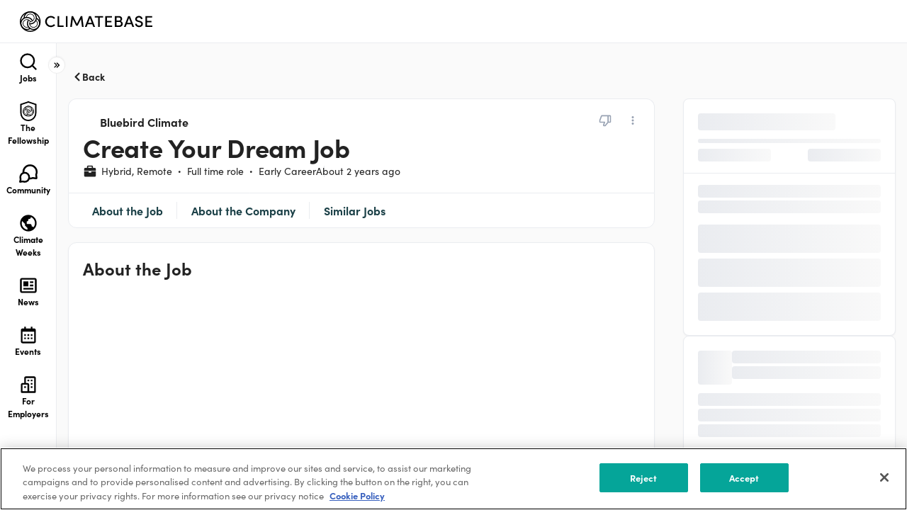

--- FILE ---
content_type: text/html; charset=utf-8
request_url: https://climatebase.org/job/23848319/create-your-dream-job
body_size: 28264
content:
<!DOCTYPE html><html lang="en"><head><link rel="canonical" href="https://climatebase.org/job/23848319/create-your-dream-job"/><meta name="robots" content="noindex"/><meta name="twitter:description" content="We&#x27;re Bluebird Climate, a seed stage climate tech company (and Public Benefit Corporation) that&#x27;s in business to decarbonize the consumer products industry.

Our product development platform is designed to help consumer brands produce and market desirable products with little-to-no carbon emissions. In other words, we give product developers, ops, and execs superpowers to decarbonize their products, which is driving inbound demand from well-known brands. We&#x27;re accelerating hiring to meet that demand and are building our founding engineering, product design, and materials research teams. That&#x27;s why we&#x27;re excited to talk to you!"/><meta name="description" content="We&#x27;re Bluebird Climate, a seed stage climate tech company (and Public Benefit Corporation) that&#x27;s in business to decarbonize the consumer products industry.

Our product development platform is designed to help consumer brands produce and market desirable products with little-to-no carbon emissions. In other words, we give product developers, ops, and execs superpowers to decarbonize their products, which is driving inbound demand from well-known brands. We&#x27;re accelerating hiring to meet that demand and are building our founding engineering, product design, and materials research teams. That&#x27;s why we&#x27;re excited to talk to you!"/><meta property="og:description" content="We&#x27;re Bluebird Climate, a seed stage climate tech company (and Public Benefit Corporation) that&#x27;s in business to decarbonize the consumer products industry.

Our product development platform is designed to help consumer brands produce and market desirable products with little-to-no carbon emissions. In other words, we give product developers, ops, and execs superpowers to decarbonize their products, which is driving inbound demand from well-known brands. We&#x27;re accelerating hiring to meet that demand and are building our founding engineering, product design, and materials research teams. That&#x27;s why we&#x27;re excited to talk to you!"/><script type="application/ld+json">{"@context":"https://schema.org/","@type":"JobPosting","title":"Create Your Dream Job","description":"&lt;div&gt;&lt;b&gt;Want to join a high growth technology company and help combat climate change? Read on...&lt;/b&gt;&lt;/div&gt;&lt;div&gt;&lt;br&gt;&lt;/div&gt;&lt;div&gt;&lt;b style=&quot;font-size:18px;&quot;&gt;who we are&lt;/b&gt;&lt;/div&gt;&lt;div&gt;We&apos;re Bluebird Climate, a seed stage climate tech company (and Public Benefit Corporation) that&apos;s in business to decarbonize the consumer products industry.&lt;/div&gt;&lt;div&gt;&lt;br&gt;&lt;/div&gt;&lt;div&gt;Our product development platform is designed to help consumer brands produce and market desirable products with little-to-no carbon emissions. In other words, we give product developers, ops, and execs superpowers to decarbonize their products, which is driving inbound demand from well-known brands. We&apos;re accelerating hiring to meet that demand and are building our founding engineering, product design, and materials research teams. That&apos;s why we&apos;re excited to talk to you!&lt;/div&gt;&lt;div&gt;&lt;br&gt;&lt;/div&gt;&lt;div&gt;Our (small but mighty) team is located across the country and comes together from the intersection of technology, consumer brands, supply chains, and sustainability, with experience from Dropbox, Patagonia, Unilever, Glossier, Flatiron Health, Google, and Spotify.&lt;/div&gt;&lt;div&gt;&lt;br&gt;&lt;/div&gt;&lt;div&gt;&lt;b style=&quot;font-size:18px;&quot;&gt;don&apos;t see an open role that fits you?&lt;/b&gt;&lt;/div&gt;&lt;div&gt;We&apos;re always on the lookout for driven, resourceful people who are committed to making an impact -- a job description shouldn&apos;t get in the way of that. If you&apos;re excited to work with us at Bluebird, design a role for yourself and tell us how it&apos;ll help us execute against our vision. &lt;/div&gt;&lt;br&gt;&lt;br&gt;&lt;br&gt;&lt;div&gt;&lt;b style=&quot;font-size:18px;&quot;&gt;perks&lt;/b&gt;&lt;/div&gt;&lt;div&gt;We strive to be generous vs. the market with compensation, as we know our people are our most valuable asset. As one of our earliest hires, you&apos;ll be compensated with a combination of salary and stock options — both of which are at levels you can expect as a make-or-break member of the team. You&apos;ll also have access to:&lt;/div&gt;&lt;div&gt;- Generous health insurance option that help you plug into nature (if that&apos;s your thing)&lt;/div&gt;&lt;div&gt;- Work from anywhere in the US&lt;/div&gt;&lt;div&gt;- Flexible time (we&apos;re output oriented, not face time oriented!)&lt;/div&gt;&lt;div&gt;- Limitless opportunity for impact on the company, users, and climate&lt;/div&gt;&lt;div&gt;&lt;br&gt;&lt;/div&gt;&lt;div&gt;&lt;br&gt;&lt;/div&gt;&lt;div&gt;&lt;b style=&quot;font-size:18px;&quot;&gt;diversity, equity, and inclusion at bluebird&lt;/b&gt;&lt;/div&gt;&lt;div&gt;Bluebird embraces diversity and equal opportunity in a serious way. We are committed to building a team that represents a variety of backgrounds, perspectives, and skills. We believe that the more inclusive we are, the more impactful and successful our work will be. So, as long as you&apos;re a person, we encourage you to come as you are.&lt;/div&gt;&lt;div&gt;&lt;br&gt;&lt;/div&gt;&lt;div&gt;&lt;br&gt;&lt;/div&gt;&lt;div&gt;&lt;b style=&quot;font-size:18px;&quot;&gt;a bit about how we work together&lt;/b&gt;&lt;/div&gt;&lt;div&gt;&lt;br&gt;&lt;/div&gt;&lt;div&gt;&lt;b&gt;communicate with transparency and positive intent.&lt;/b&gt;&amp;nbsp;We know that shared context is the foundation for good decisions. We bring others along in our thinking and document our learnings, decisions, and context for those who need time to process or aren&apos;t in the room. We actively share opinions and feedback with the intent of strengthening our decisions and those around us. We assume positive intent and see each other as allies in our personal growth.&lt;/div&gt;&lt;div&gt;&lt;br&gt;&lt;/div&gt;&lt;div&gt;&lt;b&gt;be human, in and out of work.&lt;/b&gt;&amp;nbsp;We&apos;re a coalition of climate problem solvers, bringing together a variety disciplines and backgrounds towards a common purpose. This means we have different interest, strengths, and idiosyncrasies. We embrace this by bringing our full selves to work and also recognizing work isn&apos;t life. We protect time for family and developing passions so we can be the three-dimensional humans we want to be.&lt;/div&gt;&lt;div&gt;&lt;br&gt;&lt;/div&gt;&lt;div&gt;&lt;b&gt;learn fast.&lt;/b&gt;&amp;nbsp;We live and die by our ability to learn quickly. We do what it takes to evolve our understanding of reality quickly and avoid getting married to ideas &amp;amp; dogma.&lt;/div&gt;&lt;div&gt;&lt;br&gt;&lt;/div&gt;&lt;div&gt;&lt;b&gt;be resourceful.&lt;/b&gt; We proactively identify issues and take the initiative to solve the ones that matter most. We are scrappy &amp;amp; creative in our pursuit of delivering value to our customers, and we know when to get something out the door vs. when to focus on building a solid foundation.&lt;/div&gt;&lt;div&gt;&lt;br&gt;&lt;/div&gt;&lt;div&gt;&lt;b&gt;approach with humble curiosity&lt;/b&gt;. Being right isn&apos;t the most important thing. When we think we&apos;re right, we&apos;re still open to being wrong. When we&apos;re wrong, it&apos;s not a referendum on personal worth or identity. We actively seek alternate viewpoints and hire for different backgrounds. Brilliant jerks need not apply!&lt;/div&gt;&lt;div&gt;&lt;br&gt;&lt;/div&gt;&lt;div&gt;&lt;b&gt;focus on impact &amp;amp; outcomes.&lt;/b&gt; We work with urgency because we&apos;re in the business of helping combat climate change. Impact, the ultimate outcome of our work, is at the root of all decisions we make. We care about our work output &amp;amp; the outcome of that work, not the hours of face time or effort we put in.&lt;/div&gt;","identifier":{"@type":"PropertyValue","name":"Google","value":"1234567"},"datePosted":"2023-11-21","validThrough":"2023-11-24","employmentType":"FULL_TIME","hiringOrganization":{"@type":"Organization","name":"Bluebird Climate","sameAs":"https://climatebase.org/company/1131534/bluebird-climate","logo":"https://climatebaseuserstorage.s3-us-west-1.amazonaws.com/photos/35d4f498-13c2-4613-b1e7-aa67e3005548-bluebirdLogoDarkBlue.webp"},"jobLocationType":"TELECOMMUTE","jobLocation":[],"applicantLocationRequirements":[]}</script><meta charSet="utf-8"/><meta name="viewport" content="width=device-width, height=device-height, initial-scale=1.0, maximum-scale=1.0"/><title>Create Your Dream Job | Climatebase</title><meta name="keywords" content="green jobs, cleantech, green startups, cleantech jobs, climate change jobs, climate change solutions, climate jobs, climate careers"/><meta name="description" content="The platform for climate action. Explore jobs and the organizations shaping our climate-positive future."/><meta property="og:type" content="website"/><meta property="og:site_name" content="Climatebase.org"/><meta property="og:url" content="https://climatebase.org"/><meta property="og:title" content="Create Your Dream Job | Climatebase"/><meta property="og:description" content="The platform for climate action. Explore jobs and the organizations shaping our climate-positive future."/><meta property="og:image" content="https://cdn.climatebase.org/public/social-sharing-square-a.png"/><meta name="twitter:image" content="https://cdn.climatebase.org/public/social-sharing-square-a.png"/><meta name="twitter:description" content="Make climate your career"/><meta name="twitter:card" content="summary_large_image"/><meta name="google-site-verification" content="14L9poHNTvY37HmHI_AC8gSSe_anJRzKbrB3NM7XGcc"/><link rel="apple-touch-icon" sizes="180x180" href="/apple-touch-icon.png"/><link rel="icon" type="image/png" sizes="32x32" href="/favicon-32x32.png"/><link rel="icon" type="image/png" sizes="16x16" href="/favicon-16x16.png"/><link rel="manifest" href="/site.webmanifest"/><meta name="msapplication-TileColor" content="#da532c"/><meta name="theme-color" content="#ffffff"/><meta name="next-head-count" content="25"/><script src="https://cdn.cookielaw.org/scripttemplates/otSDKStub.js" type="text/javascript" charSet="UTF-8" data-domain-script="019ab84a-623a-7b1f-876b-9cb3a2df791e"></script><script type="text/javascript">function OptanonWrapper() { }</script><link rel="preconnect" href="https://fonts.gstatic.com" crossorigin="anonymous"/><link rel="preconnect" crossorigin="anonymous" data-href="https://use.typekit.net"/><link rel="preconnect" href="https://use.typekit.net" crossorigin /><link rel="preconnect" href="https://fonts.gstatic.com" crossorigin /><link rel="preload" href="https://cdn.climatebase.org/next-build/9041122-20260114160444/_next/static/css/5b5d24343d1ea11a.css" as="style"/><link rel="stylesheet" href="https://cdn.climatebase.org/next-build/9041122-20260114160444/_next/static/css/5b5d24343d1ea11a.css" data-n-g=""/><link rel="preload" href="https://cdn.climatebase.org/next-build/9041122-20260114160444/_next/static/css/a79885f01c19a75e.css" as="style"/><link rel="stylesheet" href="https://cdn.climatebase.org/next-build/9041122-20260114160444/_next/static/css/a79885f01c19a75e.css" data-n-p=""/><link rel="preload" href="https://cdn.climatebase.org/next-build/9041122-20260114160444/_next/static/css/ece9d48d3266a28e.css" as="style"/><link rel="stylesheet" href="https://cdn.climatebase.org/next-build/9041122-20260114160444/_next/static/css/ece9d48d3266a28e.css"/><link rel="preload" href="https://cdn.climatebase.org/next-build/9041122-20260114160444/_next/static/css/9d593a0fd1c769c7.css" as="style"/><link rel="stylesheet" href="https://cdn.climatebase.org/next-build/9041122-20260114160444/_next/static/css/9d593a0fd1c769c7.css"/><noscript data-n-css=""></noscript><script defer="" nomodule="" src="https://cdn.climatebase.org/next-build/9041122-20260114160444/_next/static/chunks/polyfills-42372ed130431b0a.js"></script><script defer="" src="https://cdn.climatebase.org/next-build/9041122-20260114160444/_next/static/chunks/76325.97885d67e6f8360b.js"></script><script defer="" src="https://cdn.climatebase.org/next-build/9041122-20260114160444/_next/static/chunks/8626.70a8d0385573c651.js"></script><script defer="" src="https://cdn.climatebase.org/next-build/9041122-20260114160444/_next/static/chunks/79081.f4fbaa87b2aa3646.js"></script><script src="https://cdn.climatebase.org/next-build/9041122-20260114160444/_next/static/chunks/webpack-e694f5ba6f54516b.js" defer=""></script><script src="https://cdn.climatebase.org/next-build/9041122-20260114160444/_next/static/chunks/framework-22c76c6e1a554a8b.js" defer=""></script><script src="https://cdn.climatebase.org/next-build/9041122-20260114160444/_next/static/chunks/main-6da6257ab4ae3dad.js" defer=""></script><script src="https://cdn.climatebase.org/next-build/9041122-20260114160444/_next/static/chunks/pages/_app-fef2ffe7290876a7.js" defer=""></script><script src="https://cdn.climatebase.org/next-build/9041122-20260114160444/_next/static/chunks/ea88be26-65b24ed3a7f9e323.js" defer=""></script><script src="https://cdn.climatebase.org/next-build/9041122-20260114160444/_next/static/chunks/252f366e-3adc102dafb88f4c.js" defer=""></script><script src="https://cdn.climatebase.org/next-build/9041122-20260114160444/_next/static/chunks/1bfc9850-0e9296a687e662b2.js" defer=""></script><script src="https://cdn.climatebase.org/next-build/9041122-20260114160444/_next/static/chunks/fc83e031-8abd282197624e04.js" defer=""></script><script src="https://cdn.climatebase.org/next-build/9041122-20260114160444/_next/static/chunks/520c8229-d6ba5ea9c439d8ef.js" defer=""></script><script src="https://cdn.climatebase.org/next-build/9041122-20260114160444/_next/static/chunks/69260-d40839063cddd7cc.js" defer=""></script><script src="https://cdn.climatebase.org/next-build/9041122-20260114160444/_next/static/chunks/22424-eeb3f2543f82eae7.js" defer=""></script><script src="https://cdn.climatebase.org/next-build/9041122-20260114160444/_next/static/chunks/83253-8d63bd81c239c894.js" defer=""></script><script src="https://cdn.climatebase.org/next-build/9041122-20260114160444/_next/static/chunks/41664-97c71784feb2e6c8.js" defer=""></script><script src="https://cdn.climatebase.org/next-build/9041122-20260114160444/_next/static/chunks/15629-13a6c49ed4223e77.js" defer=""></script><script src="https://cdn.climatebase.org/next-build/9041122-20260114160444/_next/static/chunks/39426-6c6918de6051185a.js" defer=""></script><script src="https://cdn.climatebase.org/next-build/9041122-20260114160444/_next/static/chunks/24434-13d631147160fba0.js" defer=""></script><script src="https://cdn.climatebase.org/next-build/9041122-20260114160444/_next/static/chunks/31468-37d53884a6c4dd89.js" defer=""></script><script src="https://cdn.climatebase.org/next-build/9041122-20260114160444/_next/static/chunks/59724-5308eb94cb179558.js" defer=""></script><script src="https://cdn.climatebase.org/next-build/9041122-20260114160444/_next/static/chunks/8849-421616e6257412f6.js" defer=""></script><script src="https://cdn.climatebase.org/next-build/9041122-20260114160444/_next/static/chunks/29238-2446b08e419b8edd.js" defer=""></script><script src="https://cdn.climatebase.org/next-build/9041122-20260114160444/_next/static/chunks/96446-b7b30c60d7215d86.js" defer=""></script><script src="https://cdn.climatebase.org/next-build/9041122-20260114160444/_next/static/chunks/65318-c2f5ffa28bac0584.js" defer=""></script><script src="https://cdn.climatebase.org/next-build/9041122-20260114160444/_next/static/chunks/84761-281aa2f439fc1d69.js" defer=""></script><script src="https://cdn.climatebase.org/next-build/9041122-20260114160444/_next/static/chunks/38058-0fe62279cb35343b.js" defer=""></script><script src="https://cdn.climatebase.org/next-build/9041122-20260114160444/_next/static/chunks/67941-8db0e843898b422c.js" defer=""></script><script src="https://cdn.climatebase.org/next-build/9041122-20260114160444/_next/static/chunks/75659-3f0b46b0566eace6.js" defer=""></script><script src="https://cdn.climatebase.org/next-build/9041122-20260114160444/_next/static/chunks/5066-d82826e62d97627e.js" defer=""></script><script src="https://cdn.climatebase.org/next-build/9041122-20260114160444/_next/static/chunks/43367-709b6d38e0d3445a.js" defer=""></script><script src="https://cdn.climatebase.org/next-build/9041122-20260114160444/_next/static/chunks/89248-a1a134c3f7d30f79.js" defer=""></script><script src="https://cdn.climatebase.org/next-build/9041122-20260114160444/_next/static/chunks/45301-e8ec1cc2d4cb5404.js" defer=""></script><script src="https://cdn.climatebase.org/next-build/9041122-20260114160444/_next/static/chunks/7619-25680c6143364efb.js" defer=""></script><script src="https://cdn.climatebase.org/next-build/9041122-20260114160444/_next/static/chunks/pages/job/%5B...job%5D-32ae4b484d2267ca.js" defer=""></script><script src="https://cdn.climatebase.org/next-build/9041122-20260114160444/_next/static/9041122-20260114160444/_buildManifest.js" defer=""></script><script src="https://cdn.climatebase.org/next-build/9041122-20260114160444/_next/static/9041122-20260114160444/_ssgManifest.js" defer=""></script><style data-styled="" data-styled-version="6.3.6">:root{--primary:#222222;--secondary:#222222;--white:#FFFFFF;--black:#000000;--text:#000000;--disable:#98A2B3;--gradient-25:linear-gradient(90deg, #2b8fba 0%, #36b8c1 50%, #389e14 100%);--gradient-50:linear-gradient(90deg,rgba(43, 143, 186, 0.08) 0%,rgba(54, 184, 193, 0.08) 50%,rgba(56, 158, 20, 0.08) 100%),#FFF;--gradient-75:linear-gradient(90deg,rgba(255, 255, 255, 0) 0%,rgba(255, 255, 255, 0.4) 50%,rgba(255, 255, 255, 0) 100%);--gray-25:#FCFCFD;--gray-50:#F9FAFB;--gray-100:#F2F4F7;--gray-200:#EAECF0;--gray-300:#D0D5DD;--gray-400:#98A2B3;--gray-500:#667085;--gray-600:#475467;--gray-700:#344054;--gray-800:#222222;--gray-900:#101828;--brandNew-25:#F6FCFC;--brandNew-50:#E8F4F3;--brandNew-100:#D5EBE9;--brandNew-200:#A1D5D1;--brandNew-300:#70B8B3;--brandNew-400:#50B5AD;--brandNew-500:#00A699;--brandNew-600:#32958D;--brandNew-700:#226F69;--brandNew-800:#163A37;--brandNew-900:#0C211F;--brand-25:#F6FAFB;--brand-50:#ECF6F7;--brand-100:#DAECF0;--brand-200:#B4D9E0;--brand-300:#8FC7D1;--brand-400:#69B4C1;--brand-500:#44A1B2;--brand-600:#36818E;--brand-700:#29616B;--brand-800:#1B4047;--brand-900:#0E2024;--error-25:#FFFBFA;--error-50:#FEF3F2;--error-100:#FEE4E2;--error-200:#FECDCA;--error-300:#FDA29B;--error-400:#F97066;--error-500:#F04438;--error-600:#D92D20;--error-700:#B42318;--error-800:#912018;--error-900:#7A271A;--warning-25:#FFFCF5;--warning-50:#FFFAEB;--warning-100:#FEF0C7;--warning-200:#FEDF89;--warning-300:#FEC84B;--warning-400:#FDB022;--warning-500:#F79009;--warning-600:#DC6803;--warning-700:#B54708;--warning-800:#93370D;--warning-900:#7A2E0E;--success-25:#F6FEF9;--success-50:#ECFDF3;--success-100:#D1FADF;--success-200:#A6F4C5;--success-300:#6CE9A6;--success-400:#32D583;--success-500:#12B76A;--success-600:#039855;--success-700:#027A48;--success-800:#05603A;--success-900:#054F31;--blue-25:#F5FAFF;--blue-50:#EFF8FF;--blue-100:#D1E9FF;--blue-200:#B2DDFF;--blue-300:#84CAFF;--blue-400:#53B1FD;--blue-500:#2E90FA;--blue-600:#1570EF;--blue-700:#175CD3;--blue-800:#1849A9;--blue-900:#194185;--pink-25:#FEFAFF;--pink-50:#FDF4FF;--pink-100:#FBE8FF;--pink-200:#F6D0FE;--pink-300:#EEAAFD;--pink-400:#E478FA;--pink-500:#D444F1;--pink-600:#BA24D5;--pink-700:#9F1AB1;--pink-800:#821890;--pink-900:#6F1877;--custom-5:#2b8fba;--custom-10:#e8f4f3;--custom-15:#f9f9f9;--custom-20:#55879C;--custom-25:#f04438;--custom-30:#2b5472;--custom-35:#55879c;--custom-40:#fafafa;--custom-45:#eaeef1;--custom-50:#DDECF0;--custom-55:#182237;--custom-60:#ff66c4;--custom-65:#95ff84;--custom-70:#143ffa;--custom-75:#172336;--custom-80:#1F28CD;--custom-85:#070461;--custom-90:#1EC099;--custom-95:#D1D7E2;--custom-100:#36b8c1;--custom-105:#389e14;--custom-110:#dbdee5;--custom-115:#E0E3E9;--custom-120:#F1F3F4;--custom-125:#0057ff;--custom-130:#9ca3af;--custom-135:#6b7280;--custom-140:#eaecf0;--custom-145:#fffaeb;--custom-150:#F1A544;--font-size-xxs:0.625rem;--font-size-xs:0.75rem;--font-size-sm:0.875rem;--font-size-md:1rem;--font-size-lg:1.125rem;--font-size-xl:1.25rem;--font-size-2xl:1.5rem;--font-size-3xl:2rem;--font-size-4xl:2.25rem;--font-size-5xl:3rem;--font-size-6xl:3.75rem;--font-size-7xl:4.5rem;--font-size-8xl:5rem;--font-weight-regular:400;--font-weight-medium:500;--font-weight-semibold:700;--font-weight-bold:800;--z-index-base:0;--z-index-draggable:999;--z-index-dropdown:1000;--z-index-sticky:1100;--z-index-fixed:1200;--z-index-modal-backdrop:1300;--z-index-modal:1400;--z-index-popover:1500;--z-index-tooltip:1600;--font-family-sofia:"sofia-pro";--font-family-ibm:"IBM Plex Sans";--line-height-x-xxs:14px;--line-height-xxs:16px;--line-height-xs:18px;--line-height-sm:20px;--line-height-md:24px;--line-height-lg:28px;--line-height-xl:30px;--line-height-2xl:32px;--line-height-3xl:38px;--line-height-4xl:44px;--line-height-5xl:60px;--line-height-6xl:72px;--line-height-7xl:86px;--radius-none:0;--radius-sm:0.25rem;--radius-md:0.5rem;--radius-lg:0.75rem;--radius-xl:1rem;--radius-full:9999px;--box-shadow-xs:0px 1px 2px 0px rgba(16,24,40,0.05);--box-shadow-sm:0px 1px 2px 0px rgba(16,24,40,0.06),0px 1px 3px 0px rgba(16,24,40,0.10);--box-shadow-md:0px 2px 4px -2px rgba(16,24,40,0.06),0px 4px 8px -2px rgba(16,24,40,0.10);--box-shadow-lg:0px 4px 6px -2px rgba(16,24,40,0.03),0px 12px 16px -4px rgba(16,24,40,0.08);--box-shadow-xl:0px 8px 8px -4px rgba(16,24,40,0.03),0px 20px 24px -4px rgba(16,24,40,0.08);--box-shadow-2xl:0px 24px 48px -12px rgba(16,24,40,0.18);--box-shadow-3xl:0px 32px 64px -12px rgba(16,24,40,0.14);--box-shadow-custom-5:0px 8px 20px 0px rgba(43,84,114,0.04);--box-shadow-custom-10:0px 4px 24px 0px rgba(43,84,114,0.08);--breakpoint-small-mobile:420px;--breakpoint-mobile:375px;--breakpoint-tablet:768px;--breakpoint-laptop:1440px;--breakpoint-desktop:1920px;}/*!sc*/
html{height:100%;}/*!sc*/
html{scroll-behavior:smooth;height:100%;}/*!sc*/
body{height:100%;margin:0!important;font-family:sofia-pro,sans-serif;}/*!sc*/
.base-ui{isolation:isolate;}/*!sc*/
*{box-sizing:border-box;}/*!sc*/
a{text-decoration:none;}/*!sc*/
.grecaptcha-badge{display:none!important;}/*!sc*/
iframe[name='intercom-banner-survey-frame']{bottom:50%!important;}/*!sc*/
@media (max-width:991.98px){.intercom-lightweight-app-launcher{display:none!important;}.intercom-dfosxs{display:none!important;}iframe[name='intercom-notifications-frame']{display:none!important;}}/*!sc*/
.Toastify__toast-container{width:unset;padding-left:16px;padding-right:16px;}/*!sc*/
.toggle-container{display:flex;align-items:center;white-space:nowrap;gap:8px;}/*!sc*/
.toggle-reverse{width:fit-content;flex-direction:row-reverse;}/*!sc*/
.toggle-text-disabled::before{content:'';position:absolute;top:0;left:0;right:0;bottom:0;background:var(--white);z-index:-1;}/*!sc*/
.toggle-label-text{width:fit-content;color:var(--text);cursor:pointer;display:flex;align-items:center;}/*!sc*/
.toggle-text-disabled{cursor:not-allowed;color:var(--disable);}/*!sc*/
.toggle-text-xs{font-size:0.75rem;line-height:normal;font-family:sofia-pro,sans-serif;font-weight:400;}/*!sc*/
.toggle-text-sm{font-size:0.875rem;line-height:normal;font-family:sofia-pro,sans-serif;font-weight:400;}/*!sc*/
.toggle-text-md{font-size:1rem;line-height:normal;font-family:sofia-pro,sans-serif;font-weight:400;}/*!sc*/
.toggle-text-lg{font-size:1.125rem;line-height:normal;font-family:sofia-pro,sans-serif;font-weight:400;}/*!sc*/
.toggle-label{position:relative;display:inline-block;cursor:pointer;display:flex;align-items:center;white-space:nowrap;}/*!sc*/
.toggle-label.disabled{cursor:not-allowed;}/*!sc*/
.toggle-input{opacity:0;width:0;height:0;margin:0;}/*!sc*/
.toggle-slider{position:absolute;top:0;left:0;right:0;bottom:0;background-color:var(--gray-200);transition:background-color 0.4s ease;border-radius:3.4em;}/*!sc*/
.toggle-input:not(:checked)+.toggle-slider{transition-delay:0.4s;}/*!sc*/
.toggle-slider:before{position:absolute;content:"";background-color:var(--white);transition:transform 0.4s ease,background-color 0.4s ease;border-radius:50%;box-shadow:0px 2.857px 5.714px 0px rgba(43,84,114,0.12);}/*!sc*/
.toggle-xs .toggle-slider:before{left:0.15em;bottom:0.14em;}/*!sc*/
.toggle-sm .toggle-slider:before{left:0.2em;bottom:0.14em;}/*!sc*/
.toggle-md .toggle-slider:before{left:0.2em;bottom:0.14em;}/*!sc*/
.toggle-lg .toggle-slider:before{left:0.18em;bottom:0.14em;}/*!sc*/
.toggle-input:checked+.toggle-slider{background-color:var(--brandNew-500);}/*!sc*/
.toggle-xs .toggle-input:checked+.toggle-slider:before{transform:translateX(calc(100% - 0.05em));}/*!sc*/
.toggle-sm .toggle-input:checked+.toggle-slider:before{transform:translateX(calc(100% - 0.10em));}/*!sc*/
.toggle-md .toggle-input:checked+.toggle-slider:before{transform:translateX(calc(100% - 0.10em));}/*!sc*/
.toggle-lg .toggle-input:checked+.toggle-slider:before{transform:translateX(calc(100% - 0.05em));}/*!sc*/
.toggle-input:focus-visible+.toggle-slider{outline:1px solid var(--brandNew-500);outline-offset:1px;transition:0s;}/*!sc*/
.toggle-input:disabled+.toggle-slider{pointer-events:none;background:var(--gray-200);}/*!sc*/
.toggle-xs{width:28px;height:16px;}/*!sc*/
.toggle-xs .toggle-slider:before{width:12px;height:12px;}/*!sc*/
.toggle-sm{width:36px;height:20px;}/*!sc*/
.toggle-sm .toggle-slider:before{width:16px;height:16px;}/*!sc*/
.toggle-md{width:44px;height:24px;}/*!sc*/
.toggle-md .toggle-slider:before{width:20px;height:20px;}/*!sc*/
.toggle-lg{width:52px;height:28px;}/*!sc*/
.toggle-lg .toggle-slider:before{width:24px;height:24px;}/*!sc*/
.checkbox-input{position:absolute;opacity:0;margin:0;}/*!sc*/
.checkbox-label{position:relative;cursor:pointer;padding:0;}/*!sc*/
.checkbox-input-sm:before{content:'';display:inline-block;vertical-align:text-top;background:white;border:1px solid var(--gray-300);border-radius:4.8px;transition:border-color 0.3s ease,background-color 0.3s ease;}/*!sc*/
.checkbox-input-md:before{content:'';display:inline-block;vertical-align:text-top;background:white;border:1px solid var(--gray-300);border-radius:6px;transition:border-color 0.3s ease,background-color 0.3s ease;}/*!sc*/
.checkbox-input-lg:before{content:'';display:inline-block;vertical-align:text-top;background:white;border:1px solid var(--gray-300);border-radius:7.2px;transition:border-color 0.3s ease,background-color 0.3s ease;}/*!sc*/
.checkbox-input-sm.checkbox-label:before{width:14px;height:14px;margin-right:8px;margin-top:2px;}/*!sc*/
.checkbox-input-md.checkbox-label:before{width:18px;height:18px;margin-right:8px;margin-top:2px;}/*!sc*/
.checkbox-input-lg.checkbox-label:before{width:22px;height:22px;margin-right:8px;margin-top:2px;}/*!sc*/
.checkbox-label:hover:before{border-color:var(--brandNew-500);}/*!sc*/
.checkbox-input:focus-visible+.checkbox-label:before{outline:1px solid var(--brandNew-500);outline-offset:1px;}/*!sc*/
.checkbox-input:checked+.checkbox-label:before{background:var(--brandNew-500);border-color:var(--brandNew-500);}/*!sc*/
.checkbox-input:disabled+.checkbox-label{color:var(--disable);cursor:not-allowed;}/*!sc*/
.checkbox-input:checked:disabled+.checkbox-label:before{background:var(--gray-300);border-color:var(--gray-300);}/*!sc*/
.checkbox-input:disabled+.checkbox-label:before{border-color:var(--gray-300);cursor:not-allowed;}/*!sc*/
.checkbox-input:disabled+.checkbox-input:checked+.checkbox-label:before{border-color:var(--gray-300);background-color:var(--gray-300);cursor:not-allowed;}/*!sc*/
.checkbox-input:checked+.checkbox-input-sm:after{content:'';position:absolute;top:0px;left:0px;width:16px;height:16px;background-image:url('data:image/svg+xml,<svg xmlns="http://www.w3.org/2000/svg" width="24" height="24" viewBox="0 0 24 24" fill="none"><path fillRule="evenodd" clip-rule="evenodd" d="M20.0485 6.35147C20.5171 6.8201 20.5171 7.5799 20.0485 8.04853L10.4485 17.6485C9.97988 18.1172 9.22008 18.1172 8.75145 17.6485L3.95145 12.8485C3.48282 12.3799 3.48282 11.6201 3.95145 11.1515C4.42008 10.6828 5.17987 10.6828 5.6485 11.1515L9.59998 15.1029L18.3514 6.35147C18.8201 5.88284 19.5799 5.88284 20.0485 6.35147Z" fill="white"/></svg>');background-size:cover;background-repeat:no-repeat;margin-top:2px;}/*!sc*/
.checkbox-input:checked+.checkbox-input-md:after{content:'';position:absolute;top:0px;left:0px;width:20px;height:20px;background-image:url('data:image/svg+xml,<svg xmlns="http://www.w3.org/2000/svg" width="24" height="24" viewBox="0 0 24 24" fill="none"><path fillRule="evenodd" clip-rule="evenodd" d="M20.0485 6.35147C20.5171 6.8201 20.5171 7.5799 20.0485 8.04853L10.4485 17.6485C9.97988 18.1172 9.22008 18.1172 8.75145 17.6485L3.95145 12.8485C3.48282 12.3799 3.48282 11.6201 3.95145 11.1515C4.42008 10.6828 5.17987 10.6828 5.6485 11.1515L9.59998 15.1029L18.3514 6.35147C18.8201 5.88284 19.5799 5.88284 20.0485 6.35147Z" fill="white"/></svg>');background-size:cover;background-repeat:no-repeat;margin-top:2px;}/*!sc*/
.checkbox-input:checked+.checkbox-input-lg:after{content:'';position:absolute;top:0px;left:0px;width:24px;height:24px;background-image:url('data:image/svg+xml,<svg xmlns="http://www.w3.org/2000/svg" width="24" height="24" viewBox="0 0 24 24" fill="none"><path fillRule="evenodd" clip-rule="evenodd" d="M20.0485 6.35147C20.5171 6.8201 20.5171 7.5799 20.0485 8.04853L10.4485 17.6485C9.97988 18.1172 9.22008 18.1172 8.75145 17.6485L3.95145 12.8485C3.48282 12.3799 3.48282 11.6201 3.95145 11.1515C4.42008 10.6828 5.17987 10.6828 5.6485 11.1515L9.59998 15.1029L18.3514 6.35147C18.8201 5.88284 19.5799 5.88284 20.0485 6.35147Z" fill="white"/></svg>');background-size:cover;background-repeat:no-repeat;margin-top:2px;}/*!sc*/
.checkbox-input:disabled+.checkbox-input:checked+.checkbox-input-sm:after{content:'';position:absolute;top:0px;left:0px;width:16px;height:16px;background-image:url('data:image/svg+xml,<svg xmlns="http://www.w3.org/2000/svg" width="24" height="24" viewBox="0 0 24 24" fill="none"><path fillRule="evenodd" clip-rule="evenodd" d="M20.0485 6.35147C20.5171 6.8201 20.5171 7.5799 20.0485 8.04853L10.4485 17.6485C9.97988 18.1172 9.22008 18.1172 8.75145 17.6485L3.95145 12.8485C3.48282 12.3799 3.48282 11.6201 3.95145 11.1515C4.42008 10.6828 5.17987 10.6828 5.6485 11.1515L9.59998 15.1029L18.3514 6.35147C18.8201 5.88284 19.5799 5.88284 20.0485 6.35147Z" fill="white"/></svg>');background-size:cover;background-repeat:no-repeat;margin-top:2px;}/*!sc*/
.checkbox-input:disabled+.checkbox-input-sm:after{content:'';position:absolute;top:0px;left:0px;width:16px;height:16px;margin-top:2px;}/*!sc*/
.checkbox-input:disabled+.checkbox-input-md:after{content:'';position:absolute;top:0px;left:0px;width:20px;height:20px;margin-top:2px;}/*!sc*/
.checkbox-input:disabled+.checkbox-input:checked+.checkbox-input-md:after{content:'';position:absolute;top:0px;left:0px;width:20px;height:20px;background-image:url('data:image/svg+xml,<svg xmlns="http://www.w3.org/2000/svg" width="24" height="24" viewBox="0 0 24 24" fill="none"><path fillRule="evenodd" clip-rule="evenodd" d="M20.0485 6.35147C20.5171 6.8201 20.5171 7.5799 20.0485 8.04853L10.4485 17.6485C9.97988 18.1172 9.22008 18.1172 8.75145 17.6485L3.95145 12.8485C3.48282 12.3799 3.48282 11.6201 3.95145 11.1515C4.42008 10.6828 5.17987 10.6828 5.6485 11.1515L9.59998 15.1029L18.3514 6.35147C18.8201 5.88284 19.5799 5.88284 20.0485 6.35147Z" fill="white"/></svg>');background-size:cover;background-repeat:no-repeat;margin-top:2px;}/*!sc*/
.checkbox-input:disabled+.checkbox-input-lg:after{content:'';position:absolute;top:0px;left:0px;width:24px;height:24px;margin-top:2px;}/*!sc*/
.checkbox-input:disabled+.checkbox-input:checked+.checkbox-input-lg:after{content:'';position:absolute;top:0px;left:0px;width:24px;height:24px;background-image:url('data:image/svg+xml,<svg xmlns="http://www.w3.org/2000/svg" width="24" height="24" viewBox="0 0 24 24" fill="none"><path fillRule="evenodd" clip-rule="evenodd" d="M20.0485 6.35147C20.5171 6.8201 20.5171 7.5799 20.0485 8.04853L10.4485 17.6485C9.97988 18.1172 9.22008 18.1172 8.75145 17.6485L3.95145 12.8485C3.48282 12.3799 3.48282 11.6201 3.95145 11.1515C4.42008 10.6828 5.17987 10.6828 5.6485 11.1515L9.59998 15.1029L18.3514 6.35147C18.8201 5.88284 19.5799 5.88284 20.0485 6.35147Z" fill="white"/></svg>');background-size:cover;background-repeat:no-repeat;margin-top:2px;}/*!sc*/
.checkbox-input-sm{font-size:0.875rem;line-height:normal;font-family:sofia-pro,sans-serif;font-weight:400;}/*!sc*/
.checkbox-input-md{font-size:1rem;line-height:normal;font-family:sofia-pro,sans-serif;font-weight:400;}/*!sc*/
.checkbox-input-lg{font-size:1.125rem;line-height:normal;font-family:sofia-pro,sans-serif;font-weight:400;}/*!sc*/
.radio-input{height:0;width:0;opacity:0;z-index:-1;margin:0;}/*!sc*/
.radio-label{position:relative;display:flex;align-items:center;gap:8px;cursor:pointer;}/*!sc*/
.without-radio-label{gap:0px;}/*!sc*/
.radio-label.disabled{cursor:not-allowed;}/*!sc*/
.radio-indicator{border:1px solid var(--gray-300);border-radius:50%;position:absolute;}/*!sc*/
.radio-indicator::after{content:"";position:absolute;display:none;border-radius:50%;}/*!sc*/
.radio-indicator.radio-indicator-sm{width:16px;height:16px;}/*!sc*/
.radio-indicator.radio-indicator-sm::after{width:6px;height:6px;top:50%;left:50%;transform:translate(-50%,-50%);}/*!sc*/
.radio-indicator.radio-indicator-md{width:20px;height:20px;}/*!sc*/
.radio-indicator.radio-indicator-md::after{width:8px;height:8px;top:50%;left:50%;transform:translate(-50%,-50%);}/*!sc*/
.radio-indicator.radio-indicator-lg{width:24px;height:24px;}/*!sc*/
.radio-indicator.radio-indicator-lg::after{width:10px;height:10px;top:50%;left:50%;transform:translate(-50%,-50%);}/*!sc*/
.radio-input:checked+.radio-indicator::after{display:block;border:1px solid var(--brandNew-500);background-color:var(--brandNew-500);}/*!sc*/
.radio-input:checked:disabled+.radio-indicator::after{display:block;border:1px solid var(--disable);background-color:var(--disable);cursor:not-allowed;}/*!sc*/
.radio-input:disabled+.radio-indicator{cursor:not-allowed;color:var(--disable);}/*!sc*/
.radio-label-sm{font-size:0.875rem;line-height:normal;font-family:sofia-pro,sans-serif;font-weight:400;}/*!sc*/
.radio-label-md{font-size:1rem;line-height:normal;font-family:sofia-pro,sans-serif;font-weight:400;}/*!sc*/
.radio-label-lg{font-size:1.125rem;line-height:normal;font-family:sofia-pro,sans-serif;font-weight:400;}/*!sc*/
.radio-label-icon{display:flex;align-items:center;margin-right:4px;}/*!sc*/
.radio-label-text{display:flex;align-items:center;}/*!sc*/
.radio-label-text-sm{margin-left:24px;}/*!sc*/
.radio-label-text-md{margin-left:28px;}/*!sc*/
.radio-label-text-lg{margin-left:32px;}/*!sc*/
.radio-label-text-sm.disabled,.radio-label-text-md.disabled,.radio-label-text-lg.disabled{color:var(--gray-500);}/*!sc*/
.button{position:relative;border:none;background:transparent;padding:0px;display:flex;align-items:center;justify-content:center;cursor:pointer;gap:6px;transition:opacity 0.2s;}/*!sc*/
.button.button__loading{color:transparent!important;}/*!sc*/
.button.button__loading::after{content:"";position:absolute;width:16px;height:16px;top:50%;left:50%;margin-top:-10px;margin-left:-10px;border:2px solid rgba(255,255,255,0.1);border-top-color:currentColor;border-radius:50%;animation:button-loading-spinner 0.8s linear infinite;}/*!sc*/
@keyframes button-loading-spinner{from{transform:rotate(0turn);}to{transform:rotate(1turn);}}/*!sc*/
.button-filled.button-primary.button__loading::after{border:2px solid rgba(255,255,255,0.1);border-top-color:white;}/*!sc*/
.button-ghost.button-primary.button__loading::after,.button-outlined.button-primary.button__loading::after{border:2px solid rgba(49,185,175,0.2);border-top-color:var(--brandNew-500);}/*!sc*/
.button.button__loading:disabled::after{border:2px solid rgba(255,255,255,0.1);border-top-color:var(--gray-400);}/*!sc*/
.button-icon-left{display:flex;align-items:center;justify-content:center;}/*!sc*/
.button-icon-right{display:flex;align-items:center;justify-content:center;}/*!sc*/
.button-icon-left svg,.button-icon-right svg{fill:currentColor;stroke:currentColor;}/*!sc*/
.button:disabled{cursor:not-allowed;}/*!sc*/
.button-filled.button-primary{background:var(--brandNew-500);color:white;transition:background-color 0.3s ease;}/*!sc*/
.button-filled.button-primary:hover{background:#31B9AF;}/*!sc*/
.button-filled.button-primary:focus-visible{outline:1px solid var(--brandNew-500);outline-offset:1px;}/*!sc*/
.button-filled.button-primary:disabled{background:var(--gray-300);color:var(--gray-400);}/*!sc*/
.button-ghost.button-primary{background:transparent;color:var(--brandNew-500);transition:background-color 0.3s ease;}/*!sc*/
.button-ghost.button-primary:hover{background:var(--brand-25);}/*!sc*/
.button-ghost.button-primary:focus-visible{background:var(--brand-25);outline:none;}/*!sc*/
.button-ghost.button-primary:disabled{background:transparent;color:var(--gray-400);}/*!sc*/
.button-outlined.button-primary{background:transparent;color:var(--brandNew-500);border:1px solid var(--brandNew-500);transition:background-color 0.3s ease;}/*!sc*/
.button-outlined.button-primary:hover{background:var(--brand-25);}/*!sc*/
.button-outlined.button-primary:focus-visible{outline:1px solid var(--brandNew-500);outline-offset:1px;}/*!sc*/
.button-outlined.button-primary:disabled{background:transparent;color:var(--gray-300);border:1px solid var(--gray-300);}/*!sc*/
.button-size-xs{height:28px;width:fit-content;min-width:114px;padding:0px 8px;font-size:0.75rem;line-height:18px;font-family:sofia-pro,sans-serif;font-weight:700;}/*!sc*/
.button-size-sm{height:32px;width:fit-content;min-width:134px;padding:0px 12px;font-size:0.875rem;line-height:18px;font-family:sofia-pro,sans-serif;font-weight:700;}/*!sc*/
.button-size-md{height:40px;width:fit-content;min-width:148px;padding:0px 14px;font-size:0.875rem;line-height:20px;font-family:sofia-pro,sans-serif;font-weight:700;}/*!sc*/
.button-size-lg{height:48px;width:fit-content;min-width:168px;padding:0px 16.5px;font-size:1rem;line-height:24px;font-family:sofia-pro,sans-serif;font-weight:700;}/*!sc*/
.button-size-xs.button-full{width:100%;}/*!sc*/
.button-size-sm.button-full{width:100%;}/*!sc*/
.button-size-md.button-full{width:100%;}/*!sc*/
.button-size-lg.button-full{width:100%;}/*!sc*/
.button-size-xl.button-full{width:100%;}/*!sc*/
.button-size-xs.button-error{border:1px solid var(--error-500);color:var(--error-500);}/*!sc*/
.button-size-sm.button-error{border:1px solid var(--error-500);color:var(--error-500);}/*!sc*/
.button-size-md.button-error{border:1px solid var(--error-500);color:var(--error-500);}/*!sc*/
.button-size-lg.button-error{border:1px solid var(--error-500);color:var(--error-500);}/*!sc*/
.button-ghost.button-size-xs.button-error{border:none;color:var(--error-500);background-color:transparent;}/*!sc*/
.button-ghost.button-size-sm.button-error{border:none;color:var(--error-500);background-color:transparent;}/*!sc*/
.button-ghost.button-size-md.button-error{border:none;color:var(--error-500);background-color:transparent;}/*!sc*/
.button-ghost.button-size-lg.button-error{border:none;color:var(--error-500);background-color:transparent;}/*!sc*/
.button-size-xl{height:52px;width:fit-content;min-width:180px;padding:0px 17.5px;font-size:1.125rem;line-height:28px;font-family:sofia-pro,sans-serif;font-weight:700;}/*!sc*/
.button-rectangle{border-radius:6px;}/*!sc*/
.button-rectangle.button-size-md{border-radius:var(--radius-md);}/*!sc*/
.button-rectangle.button-size-lg{border-radius:var(--radius-md);}/*!sc*/
.button-rectangle.button-size-xl{border-radius:var(--radius-md);}/*!sc*/
.button-rounded{border-radius:50%;}/*!sc*/
.button-filled.button-secondary{background:var(--error-500);color:white;transition:background-color 0.3s ease;}/*!sc*/
.button-filled.button-secondary:focus-visible{outline:1px solid var(--error-500);outline-offset:1px;}/*!sc*/
.button-filled.button-secondary:hover{background:var(--error-400);}/*!sc*/
.button-filled.button-secondary:disabled{background:var(--error-200);color:var(--white);}/*!sc*/
.button-ghost.button-secondary{background:transparent;color:var(--error-500);transition:background-color 0.3s ease;}/*!sc*/
.button-ghost.button-secondary:hover{background:var(--error-25);}/*!sc*/
.button-ghost.button-secondary:disabled{background:transparent;color:var(--error-300);}/*!sc*/
.button-ghost.button-secondary:focus-visible{outline:none;background:var(--error-25);}/*!sc*/
.button-outlined.button-secondary{background:transparent;color:var(--error-500);border:1px solid var(--error-500);transition:background-color 0.3s ease;}/*!sc*/
.button-outlined.button-secondary:hover{background:var(--error-25);}/*!sc*/
.button-outlined.button-secondary:disabled{background:transparent;color:var(--error-300);border:1px solid var(--error-300);}/*!sc*/
.button-outlined.button-secondary:focus-visible{outline:1px solid var(--error-500);outline-offset:1px;}/*!sc*/
.input-container{display:flex;flex-direction:column;gap:8px;}/*!sc*/
.input{height:42px;border-radius:var(--radius-md);border:1px solid var(--gray-300);background:var(--white);padding:11px 12px;width:100%;outline:none;color:var(--gray-400);}/*!sc*/
.input::placeholder{color:var(--gray-400);}/*!sc*/
.input:focus,.input:not(:placeholder-shown){color:var(--brand-800);border:1px solid var(--brand-800);}/*!sc*/
.input.disabled{border:1px solid var(--gray-200);background:var(--gray-100);color:var(--gray-300);cursor:not-allowed;}/*!sc*/
.input.error{border:1px solid var(--error-500);background:var(--error-50);}/*!sc*/
.input-font-size-xs{font-size:0.75rem;line-height:normal;font-family:sofia-pro,sans-serif;font-weight:500;}/*!sc*/
.input-font-size-sm{font-size:0.875rem;line-height:normal;font-family:sofia-pro,sans-serif;font-weight:500;}/*!sc*/
.input-font-size-md{font-size:1rem;line-height:normal;font-family:sofia-pro,sans-serif;font-weight:500;}/*!sc*/
.input-font-size-lg{font-size:1.125rem;line-height:normal;font-family:sofia-pro,sans-serif;font-weight:500;}/*!sc*/
.input-font-size-xl{font-size:1.25rem;line-height:normal;font-family:sofia-pro,sans-serif;font-weight:500;}/*!sc*/
.label-color{color:var(--brand-800);}/*!sc*/
.label-font-size-xs{font-size:0.75rem;line-height:normal;font-family:sofia-pro,sans-serif;font-weight:500;}/*!sc*/
.label-font-size-sm{font-size:0.875rem;line-height:normal;font-family:sofia-pro,sans-serif;font-weight:500;}/*!sc*/
.label-font-size-md{font-size:1rem;line-height:normal;font-family:sofia-pro,sans-serif;font-weight:500;}/*!sc*/
.label-font-size-lg{font-size:1.125rem;line-height:normal;font-family:sofia-pro,sans-serif;font-weight:500;}/*!sc*/
.label-font-size-xl{font-size:1.25rem;line-height:normal;font-family:sofia-pro,sans-serif;font-weight:500;}/*!sc*/
.error-message{color:var(--error-500);}/*!sc*/
.message{color:var(--gray-500);}/*!sc*/
.error-font-size-xs{font-size:0.75rem;line-height:normal;font-family:sofia-pro,sans-serif;font-weight:400;}/*!sc*/
.error-font-size-sm{font-size:0.875rem;line-height:normal;font-family:sofia-pro,sans-serif;font-weight:400;}/*!sc*/
.error-font-size-md{font-size:1rem;line-height:normal;font-family:sofia-pro,sans-serif;font-weight:400;}/*!sc*/
.error-font-size-lg{font-size:1.125rem;line-height:normal;font-family:sofia-pro,sans-serif;font-weight:400;}/*!sc*/
.error-font-size-xl{font-size:1.25rem;line-height:normal;font-family:sofia-pro,sans-serif;font-weight:400;}/*!sc*/
.default-color{color:var(--gray-400);}/*!sc*/
.disabled-color{color:var(--gray-300);}/*!sc*/
.message-font-size-xs{font-size:0.75rem;line-height:normal;font-family:sofia-pro,sans-serif;font-weight:400;}/*!sc*/
.message-font-size-sm{font-size:0.875rem;line-height:normal;font-family:sofia-pro,sans-serif;font-weight:400;}/*!sc*/
.message-font-size-md{font-size:1rem;line-height:normal;font-family:sofia-pro,sans-serif;font-weight:400;}/*!sc*/
.message-font-size-lg{font-size:1.125rem;line-height:normal;font-family:sofia-pro,sans-serif;font-weight:400;}/*!sc*/
.message-font-size-xl{font-size:1.25rem;line-height:normal;font-family:sofia-pro,sans-serif;font-weight:400;}/*!sc*/
.textarea{height:auto;min-height:200px;resize:vertical;padding:8px;border-radius:var(--radius-md);border:1px solid var(--gray-300);background:var(--white);color:var(--gray-400);width:100%;outline:none;}/*!sc*/
.textarea:focus{border:1px solid var(--brand-800);color:var(--brand-800);}/*!sc*/
.textarea.disabled{border:1px solid var(--gray-200);background:var(--gray-100);color:var(--gray-300);cursor:not-allowed;}/*!sc*/
.textarea.error{border:1px solid var(--error-500);background:var(--error-50);color:var(--error-500);}/*!sc*/
.select-container{position:relative;}/*!sc*/
.select-button{text-align:left;height:40px;padding:8px 12px;border-radius:var(--radius-md);width:100%;border:1px solid var(--gray-300);background:var(--white);color:var(--gray-400);box-sizing:border-box;cursor:pointer;font-family:sofia-pro;overflow:hidden;white-space:nowrap;text-overflow:ellipsis;overflow-y:auto;}/*!sc*/
.selected-tags{display:flex;flex-wrap:wrap;gap:4px;overflow-y:auto;}/*!sc*/
.tag{background-color:var(--gray-300);padding:2px 6px;border-radius:var(--radius-md);font-size:0.75rem;line-height:normal;font-family:sofia-pro,sans-serif;font-weight:400;color:var(--text);display:inline-flex;align-items:center;position:relative;}/*!sc*/
.tag-label{text-overflow:ellipsis;overflow:hidden;white-space:nowrap;}/*!sc*/
.tag-close{margin-left:8px;cursor:pointer;font-size:var(--font-size-xs);color:#999;width:12px;height:12px;padding:0 4px;border-radius:50%;display:flex;align-items:center;justify-content:center;background-color:#f0f0f0;}/*!sc*/
.tag-close:hover{color:#666;background-color:#e0e0e0;}/*!sc*/
.select-list{margin:0;padding:0;margin-top:8px;display:flex;flex-direction:column;gap:12px;padding:12px 0px;list-style-type:none;margin-top:5px;background:var(--white);border-radius:var(--radius-md);position:absolute;width:100%;max-height:200px;overflow-y:auto;z-index:10;box-sizing:border-box;border:1px solid rgba(43,84,114,0.20);box-shadow:0px 4px 20px 0px rgba(43,84,114,0.08);}/*!sc*/
.select-list-option{cursor:pointer;color:var(--gray-400);box-sizing:border-box;font-size:0.875rem;line-height:normal;font-family:sofia-pro,sans-serif;font-weight:400;width:100%;}/*!sc*/
.select-list-option:hover{transition:color 0.3s ease;background:var(--gray-100);color:var(--brand-800);}/*!sc*/
.select-list-option-active{background:var(--gray-100);color:var(--brand-800);}/*!sc*/
.select-wrapper{display:flex;align-items:center;position:relative;width:100%;outline:none;}/*!sc*/
.select-button.dropdown-open{border:1px solid var(--primary);color:var(--brand-800);outline:none;}/*!sc*/
.select-button:focus{border:1px solid var(--primary);color:var(--brand-800);outline:none;}/*!sc*/
.select-button:focus-visible{border:1px solid var(--primary);color:var(--brand-800);outline:none;}/*!sc*/
.select-button-disabled{background:var(--gray-100);border:1px solid var(--gray-200);color:var(--gray-300);cursor:not-allowed;}/*!sc*/
.select-icon-left{position:absolute;left:12px;display:flex;align-items:center;pointer-events:none;color:var(--gray-400);}/*!sc*/
.select-icon-right{position:absolute;top:50%;right:12px;display:flex;align-items:center;transform:translateY(-50%);cursor:pointer;color:var(--gray-400);}/*!sc*/
.dropdown-icon-open .dropdown-arrow{transform:rotate(180deg);}/*!sc*/
.dropdown-arrow{width:16px;height:16px;transition:transform 0.3s ease;display:flex;align-items:center;justify-content:center;}/*!sc*/
.select-error{border:1px solid var(--error-500);background-color:var(--error-50);}/*!sc*/
.select-error-message{color:var(--error-500);font-size:14px;margin-top:8px;display:block;}/*!sc*/
.select-variant-icon-separated .select-button{border-top-right-radius:0px;border-bottom-right-radius:0px;border-right:none;width:calc(100% - 32px);}/*!sc*/
.select-variant-icon-separated .select-icon-right{display:flex;align-items:center;justify-content:center;border-radius:0 8px 8px 0;height:100%;position:absolute;right:0;width:32px;border:1px solid var(--gray-300);border-left:none;}/*!sc*/
.select-button-disabled.select-variant-icon-separated.select-icon-right{border:1px solid var(--gray-200);}/*!sc*/
.dropdown-icon-open.select-variant-icon-separated.dropdown-icon-open{border:1px solid var(--primary);border-left:none;}/*!sc*/
.select-variant-icon-separated .select-wrapper{display:flex;align-items:center;border-radius:var(--radius-md);}/*!sc*/
.select-button.select-expander-empty{color:var(--gray-400);}/*!sc*/
.select-variant-icon-separated.select-icon-right{background-color:var(--brandNew-50);border-radius:0 8px 8px 0;color:var(--primary);}/*!sc*/
.select-variant-icon-separated .select-button:focus+.select-icon-right{border:1px solid var(--brand-800);border-left:none;}/*!sc*/
.select-variant-icon-separated .select-error+.select-icon-right{border:1px solid var(--error-500);border-left:none;}/*!sc*/
.select-list-option.select-list-option-child{padding:0px 24px;}/*!sc*/
.select-list-option{padding:0px 12px;}/*!sc*/
.Modal-Backdrop{z-index:var(--z-index-modal-backdrop);position:fixed;inset:0;background:black;opacity:0.7;transition:opacity 150ms cubic-bezier(0.45,1.005,0,1.005);}/*!sc*/
.Modal-Backdrop[data-starting-style],.Modal-Backdrop[data-ending-style]{opacity:0;}/*!sc*/
.Modal-Popup{position:relative;z-index:var(--z-index-modal);box-sizing:border-box;position:fixed;top:50%;left:50%;transform:translate(-50%,-50%);border-radius:16px;background-color:var(--white);transition:all 150ms;}/*!sc*/
.Modal-Popup[data-starting-style],.Modal-Popup[data-ending-style]{opacity:0;transform:translate(-50%,-50%) scale(0.9);}/*!sc*/
.Tooltip-Positioner{z-index:var(--z-index-tooltip);}/*!sc*/
.Tooltip-Popup{text-align:center;box-sizing:border-box;font-size:0.75rem;display:flex;flex-direction:column;padding:0.5rem;border-radius:0.375rem;background-color:canvas;color:var(--primary);outline:1px solid var(--gray-200);box-shadow:0px 10px 15px -3px var(--gray-200),0px 4px 6px -4px var(--gray-200);transform-origin:var(--transform-origin);transition:transform 150ms,opacity 150ms;}/*!sc*/
.Tooltip-Popup[data-starting-style],.Tooltip-Popup[data-ending-style]{opacity:0;transform:scale(0.9);}/*!sc*/
.Tooltip-Popup[data-instant]{transition-duration:0ms;}/*!sc*/
.Tooltip-Arrow{display:flex;}/*!sc*/
.Tooltip-Arrow[data-side="top"]{bottom:-8px;rotate:180deg;}/*!sc*/
.Tooltip-Arrow[data-side="bottom"]{top:-8px;rotate:0deg;}/*!sc*/
.Tooltip-Arrow[data-side="left"]{right:-13px;rotate:90deg;}/*!sc*/
.Tooltip-Arrow[data-side="right"]{left:-13px;rotate:-90deg;}/*!sc*/
.Tooltip-ArrowFill{fill:canvas;}/*!sc*/
.Tooltip-ArrowOuterStroke{fill:var(--gray-200);}/*!sc*/
.Card{border:1px solid var(--gray-200);box-shadow:var(--box-shadow-xs);border-radius:var(--radius-md);padding:24px;display:flex;flex-direction:column;gap:10px;}/*!sc*/
.sr-only{position:absolute;width:1px;height:1px;padding:0;margin:-1px;overflow:hidden;clip:rect(0,0,0,0);white-space:nowrap;border:0;}/*!sc*/
data-styled.g1[id="sc-global-gFszA-d1"]{content:"sc-global-gFszA-d1,"}/*!sc*/
.bttczl{background:transparent;border:none;padding:0;cursor:pointer;display:inline-flex;align-items:center;justify-content:center;font-family:var(--font-family-sofia);}/*!sc*/
.bttczl:disabled{cursor:not-allowed;}/*!sc*/
data-styled.g7[id="sc-64b6fe94-0"]{content:"bttczl,"}/*!sc*/
.dpCsu{max-width:100%;position:relative;overflow:hidden;display:flex;flex-direction:column;border:1px solid var(--gray-200);border-radius:0.5rem;background:var(--white);box-shadow:0px 1px 2px 0px rgba(16, 24, 40, 0.05);}/*!sc*/
data-styled.g9[id="sc-a9d2c730-0"]{content:"dpCsu,"}/*!sc*/
.ksCXCW{content:"";position:absolute;background:linear-gradient( 90deg,rgba(255,255,255,0) 0%,rgba(255,255,255,0.4) 50%,rgba(255,255,255,0) 100% );height:100%;width:100%;z-index:1;animation:cstNsr 1s infinite;}/*!sc*/
data-styled.g10[id="sc-a9d2c730-1"]{content:"ksCXCW,"}/*!sc*/
.iPwTzu{padding:20px 20px 16px 20px;border-bottom:1px solid var(--gray-200);}/*!sc*/
.elYBci{padding:16px 20px 20px 20px;border-bottom:none;}/*!sc*/
data-styled.g11[id="sc-a9d2c730-2"]{content:"iPwTzu,elYBci,"}/*!sc*/
.cxqKof{background:linear-gradient(90deg,#eaecf0 0%,#f9f9f9 100%);border-radius:0.25rem;height:24px;margin-bottom:12px;}/*!sc*/
.cxqKof:last-child{margin-bottom:0;}/*!sc*/
.cxqKof.sm{width:40%;}/*!sc*/
.cxqKof.md{width:50%;}/*!sc*/
.cxqKof.lg{width:75%;}/*!sc*/
.cxqKof.full{width:100%;}/*!sc*/
.kiawlA{background:linear-gradient(90deg,#eaecf0 0%,#f9f9f9 100%);border-radius:0.25rem;height:6px;margin-bottom:8px;}/*!sc*/
.kiawlA:last-child{margin-bottom:0;}/*!sc*/
.kiawlA.sm{width:40%;}/*!sc*/
.kiawlA.md{width:50%;}/*!sc*/
.kiawlA.lg{width:75%;}/*!sc*/
.kiawlA.full{width:100%;}/*!sc*/
.izJhfT{background:linear-gradient(90deg,#eaecf0 0%,#f9f9f9 100%);border-radius:0.25rem;height:18px;margin-bottom:0px;}/*!sc*/
.izJhfT:last-child{margin-bottom:0;}/*!sc*/
.izJhfT.sm{width:40%;}/*!sc*/
.izJhfT.md{width:50%;}/*!sc*/
.izJhfT.lg{width:75%;}/*!sc*/
.izJhfT.full{width:100%;}/*!sc*/
.izJhfX{background:linear-gradient(90deg,#eaecf0 0%,#f9f9f9 100%);border-radius:0.25rem;height:18px;margin-bottom:4px;}/*!sc*/
.izJhfX:last-child{margin-bottom:0;}/*!sc*/
.izJhfX.sm{width:40%;}/*!sc*/
.izJhfX.md{width:50%;}/*!sc*/
.izJhfX.lg{width:75%;}/*!sc*/
.izJhfX.full{width:100%;}/*!sc*/
.jjphqg{background:linear-gradient(90deg,#eaecf0 0%,#f9f9f9 100%);border-radius:0.25rem;height:18px;margin-bottom:16px;}/*!sc*/
.jjphqg:last-child{margin-bottom:0;}/*!sc*/
.jjphqg.sm{width:40%;}/*!sc*/
.jjphqg.md{width:50%;}/*!sc*/
.jjphqg.lg{width:75%;}/*!sc*/
.jjphqg.full{width:100%;}/*!sc*/
.hIfyDa{background:linear-gradient(90deg,#eaecf0 0%,#f9f9f9 100%);border-radius:0.25rem;height:40px;margin-bottom:8px;}/*!sc*/
.hIfyDa:last-child{margin-bottom:0;}/*!sc*/
.hIfyDa.sm{width:40%;}/*!sc*/
.hIfyDa.md{width:50%;}/*!sc*/
.hIfyDa.lg{width:75%;}/*!sc*/
.hIfyDa.full{width:100%;}/*!sc*/
data-styled.g12[id="sc-a9d2c730-3"]{content:"cxqKof,kiawlA,izJhfT,izJhfX,jjphqg,hIfyDa,"}/*!sc*/
.lbdpvt{max-width:100%;position:relative;overflow:hidden;display:flex;flex-direction:column;border:1px solid var(--gray-200);border-radius:0.5rem;background:var(--white);box-shadow:0px 1px 2px 0px rgba(16, 24, 40, 0.05);}/*!sc*/
data-styled.g13[id="sc-e26667c7-0"]{content:"lbdpvt,"}/*!sc*/
.bJoIYO{content:"";position:absolute;background:var(--gradient-75);height:100%;width:100%;z-index:1;animation:cstNsr 1s infinite;}/*!sc*/
data-styled.g14[id="sc-e26667c7-1"]{content:"bJoIYO,"}/*!sc*/
.cFxwkB{padding:20px 20px 16px 20px;border-bottom:1px solid var(--gray-200);}/*!sc*/
.hFGfpM{padding:12px 20px 16px 20px;border-bottom:1px solid var(--gray-200);}/*!sc*/
data-styled.g15[id="sc-e26667c7-2"]{content:"cFxwkB,hFGfpM,"}/*!sc*/
.bLYkMP{background:linear-gradient(90deg,var(--gray-200) 0%,var(--custom-15) 100%);border-radius:0.25rem;width:48px;height:48px;}/*!sc*/
.bLYkMP:last-child{margin-bottom:0;}/*!sc*/
data-styled.g16[id="sc-e26667c7-3"]{content:"bLYkMP,"}/*!sc*/
.dZWkeL{background:linear-gradient(90deg,var(--gray-200) 0%,var(--custom-15) 100%);border-radius:0.25rem;height:18px;margin-bottom:4px;width:100%;}/*!sc*/
.dZWkeL.small{max-width:25%;width:25%;}/*!sc*/
.dZWkeL:last-child{margin-bottom:0;}/*!sc*/
.dZWkeH{background:linear-gradient(90deg,var(--gray-200) 0%,var(--custom-15) 100%);border-radius:0.25rem;height:18px;margin-bottom:0px;width:100%;}/*!sc*/
.dZWkeH.small{max-width:25%;width:25%;}/*!sc*/
.dZWkeH:last-child{margin-bottom:0;}/*!sc*/
.hJZUHV{background:linear-gradient(90deg,var(--gray-200) 0%,var(--custom-15) 100%);border-radius:0.25rem;height:18px;margin-bottom:20px;width:100%;}/*!sc*/
.hJZUHV.small{max-width:25%;width:25%;}/*!sc*/
.hJZUHV:last-child{margin-bottom:0;}/*!sc*/
.eRNWNW{background:linear-gradient(90deg,var(--gray-200) 0%,var(--custom-15) 100%);border-radius:0.25rem;height:40px;margin-bottom:0px;width:100%;}/*!sc*/
.eRNWNW.small{max-width:25%;width:25%;}/*!sc*/
.eRNWNW:last-child{margin-bottom:0;}/*!sc*/
.bmFIDj{background:linear-gradient(90deg,var(--gray-200) 0%,var(--custom-15) 100%);border-radius:0.25rem;height:100px;margin-bottom:4px;width:100%;}/*!sc*/
.bmFIDj.small{max-width:25%;width:25%;}/*!sc*/
.bmFIDj:last-child{margin-bottom:0;}/*!sc*/
.dKUESD{background:linear-gradient(90deg,var(--gray-200) 0%,var(--custom-15) 100%);border-radius:0.25rem;height:24px;margin-bottom:12px;width:100%;}/*!sc*/
.dKUESD.small{max-width:25%;width:25%;}/*!sc*/
.dKUESD:last-child{margin-bottom:0;}/*!sc*/
data-styled.g17[id="sc-e26667c7-4"]{content:"dZWkeL,dZWkeH,hJZUHV,eRNWNW,bmFIDj,dKUESD,"}/*!sc*/
.jLbvC{display:flex;flex-direction:column;max-height:fit-content;gap:20px;}/*!sc*/
data-styled.g18[id="sc-e26667c7-5"]{content:"jLbvC,"}/*!sc*/
@media (max-width:991.98px){.gkNyfm{display:none!important;}}/*!sc*/
data-styled.g19[id="sc-2da91db9-0"]{content:"gkNyfm,"}/*!sc*/
@media (max-width:991.98px){.evjWdt{display:block!important;}}/*!sc*/
data-styled.g20[id="sc-2da91db9-1"]{content:"evjWdt,"}/*!sc*/
.iMKTOs{display:flex;justify-content:center;align-items:center;position:relative;box-sizing:border-box;}/*!sc*/
data-styled.g21[id="sc-b46db452-0"]{content:"iMKTOs,"}/*!sc*/
.fchrzZ{box-sizing:border-box;background:white;width:100%;padding:0 28px;margin:0 auto;height:60px;display:flex;align-items:center;justify-content:space-between;min-width:100%;}/*!sc*/
@media (min-width:1400px){.fchrzZ{padding:0 min(4vw,20px);}}/*!sc*/
@media (max-width:991.98px){.fchrzZ{padding:0 16px;}}/*!sc*/
data-styled.g205[id="sc-3f7edfc0-0"]{content:"fchrzZ,"}/*!sc*/
.hyvGsn{transition:0.3s all;display:flex;justify-content:space-between;align-items:center;padding:9px 0px;height:60px;position:relative;z-index:3;width:100%;}/*!sc*/
data-styled.g206[id="sc-3f7edfc0-1"]{content:"hyvGsn,"}/*!sc*/
.clzhEh{display:flex;}/*!sc*/
data-styled.g208[id="sc-3f7edfc0-3"]{content:"clzhEh,"}/*!sc*/
.epKptz{display:flex;align-items:center;}/*!sc*/
.epKptz >svg{margin-right:6px;}/*!sc*/
.epKptz svg:last-child{transition:opacity 0.2s ease-in-out;opacity:1;margin-right:0px;}/*!sc*/
@media (max-width:991.98px){.epKptz svg:last-child{opacity:1;}}/*!sc*/
.epKptz svg{color:black;}/*!sc*/
data-styled.g210[id="sc-3f7edfc0-5"]{content:"epKptz,"}/*!sc*/
.enLQJJ{position:relative;width:100%;z-index:1100;transition:0.3s all;box-shadow:none;}/*!sc*/
data-styled.g277[id="sc-f7b50c78-2"]{content:"enLQJJ,"}/*!sc*/
.jpmBRT{position:sticky;top:0;width:100%;z-index:1100;transition:transform 0.3s ease 0s;border-bottom:1px solid #eaecf0;}/*!sc*/
data-styled.g353[id="sc-9c483f79-0"]{content:"jpmBRT,"}/*!sc*/
.cPwOlu{display:grid;grid-template-rows:auto 1fr;height:100vh;width:100vw;}/*!sc*/
data-styled.g354[id="sc-101a3308-0"]{content:"cPwOlu,"}/*!sc*/
.lnpPbF{display:grid;grid-template-columns:80px 1fr;transition:none;height:100%;overflow:hidden;}/*!sc*/
@media (max-width:991.98px){.lnpPbF{grid-template-columns:1fr;}}/*!sc*/
data-styled.g355[id="sc-101a3308-1"]{content:"lnpPbF,"}/*!sc*/
.fdZsxp{min-height:100%;display:grid;grid-template-rows:1fr auto;outline:none;position:relative;height:100%;overflow:auto;min-width:0;}/*!sc*/
@media (max-width:991.98px){.fdZsxp{padding-bottom:70px;}}/*!sc*/
data-styled.g356[id="sc-101a3308-2"]{content:"fdZsxp,"}/*!sc*/
.fgwlKI{min-width:0;background-color:rgb(250,250,250);}/*!sc*/
data-styled.g357[id="sc-101a3308-3"]{content:"fgwlKI,"}/*!sc*/
.fHrooW{position:absolute;z-index:var(--z-index-modal);}/*!sc*/
data-styled.g366[id="sc-8535935f-0"]{content:"fHrooW,"}/*!sc*/
h1,h2,h3,h4,h5,h6,p,figure,picture,ul,ol,body,html,blockquote{margin:0;padding:0;}/*!sc*/
@media (max-width:1024px){:root .intercom-lightweight-app-launcher{bottom:80px!important;}:root .intercom-dfosxs{bottom:80px!important;}:root iframe[name='intercom-notifications-frame']{bottom:124px!important;}}/*!sc*/
data-styled.g367[id="sc-global-djHBkM1"]{content:"sc-global-djHBkM1,"}/*!sc*/
@keyframes cstNsr{0%{transform:translateX(-100%);}100%{transform:translateX(100%);}}/*!sc*/
data-styled.g368[id="sc-keyframes-cstNsr"]{content:"cstNsr,"}/*!sc*/
</style><style data-href="https://use.typekit.net/scs5wbn.css">@import url("https://p.typekit.net/p.css?s=1&k=scs5wbn&ht=tk&f=24539.24540.24547.24548&a=118200671&app=typekit&e=css");@font-face{font-family:"sofia-pro";src:url("https://use.typekit.net/af/5d97ff/00000000000000007735f999/30/l?primer=7cdcb44be4a7db8877ffa5c0007b8dd865b3bbc383831fe2ea177f62257a9191&fvd=n8&v=3") format("woff2"),url("https://use.typekit.net/af/5d97ff/00000000000000007735f999/30/d?primer=7cdcb44be4a7db8877ffa5c0007b8dd865b3bbc383831fe2ea177f62257a9191&fvd=n8&v=3") format("woff"),url("https://use.typekit.net/af/5d97ff/00000000000000007735f999/30/a?primer=7cdcb44be4a7db8877ffa5c0007b8dd865b3bbc383831fe2ea177f62257a9191&fvd=n8&v=3") format("opentype");font-display:auto;font-style:normal;font-weight:800;font-stretch:normal}@font-face{font-family:"sofia-pro";src:url("https://use.typekit.net/af/66e20c/00000000000000007735f993/30/l?primer=7cdcb44be4a7db8877ffa5c0007b8dd865b3bbc383831fe2ea177f62257a9191&fvd=i8&v=3") format("woff2"),url("https://use.typekit.net/af/66e20c/00000000000000007735f993/30/d?primer=7cdcb44be4a7db8877ffa5c0007b8dd865b3bbc383831fe2ea177f62257a9191&fvd=i8&v=3") format("woff"),url("https://use.typekit.net/af/66e20c/00000000000000007735f993/30/a?primer=7cdcb44be4a7db8877ffa5c0007b8dd865b3bbc383831fe2ea177f62257a9191&fvd=i8&v=3") format("opentype");font-display:auto;font-style:italic;font-weight:800;font-stretch:normal}@font-face{font-family:"sofia-pro";src:url("https://use.typekit.net/af/b718ff/00000000000000007735f98d/30/l?primer=7cdcb44be4a7db8877ffa5c0007b8dd865b3bbc383831fe2ea177f62257a9191&fvd=n4&v=3") format("woff2"),url("https://use.typekit.net/af/b718ff/00000000000000007735f98d/30/d?primer=7cdcb44be4a7db8877ffa5c0007b8dd865b3bbc383831fe2ea177f62257a9191&fvd=n4&v=3") format("woff"),url("https://use.typekit.net/af/b718ff/00000000000000007735f98d/30/a?primer=7cdcb44be4a7db8877ffa5c0007b8dd865b3bbc383831fe2ea177f62257a9191&fvd=n4&v=3") format("opentype");font-display:auto;font-style:normal;font-weight:400;font-stretch:normal}@font-face{font-family:"sofia-pro";src:url("https://use.typekit.net/af/c09857/00000000000000007735f98c/30/l?primer=7cdcb44be4a7db8877ffa5c0007b8dd865b3bbc383831fe2ea177f62257a9191&fvd=i4&v=3") format("woff2"),url("https://use.typekit.net/af/c09857/00000000000000007735f98c/30/d?primer=7cdcb44be4a7db8877ffa5c0007b8dd865b3bbc383831fe2ea177f62257a9191&fvd=i4&v=3") format("woff"),url("https://use.typekit.net/af/c09857/00000000000000007735f98c/30/a?primer=7cdcb44be4a7db8877ffa5c0007b8dd865b3bbc383831fe2ea177f62257a9191&fvd=i4&v=3") format("opentype");font-display:auto;font-style:italic;font-weight:400;font-stretch:normal}.tk-sofia-pro{font-family:"sofia-pro",sans-serif}</style><style data-href="https://fonts.googleapis.com/css2?family=IBM+Plex+Sans&family=Roboto+Slab:wght@300;400;500&display=swap">@font-face{font-family:'IBM Plex Sans';font-style:normal;font-weight:400;font-stretch:normal;font-display:swap;src:url(https://fonts.gstatic.com/l/font?kit=zYXGKVElMYYaJe8bpLHnCwDKr932-G7dytD-Dmu1swZSAXcomDVmadSD6llzAw&skey=db4d85f0f9937532&v=v23) format('woff')}@font-face{font-family:'Roboto Slab';font-style:normal;font-weight:300;font-display:swap;src:url(https://fonts.gstatic.com/l/font?kit=BngbUXZYTXPIvIBgJJSb6s3BzlRRfKOFbvjo0oSWaw&skey=a9ad6a4717e923f0&v=v36) format('woff')}@font-face{font-family:'Roboto Slab';font-style:normal;font-weight:400;font-display:swap;src:url(https://fonts.gstatic.com/l/font?kit=BngbUXZYTXPIvIBgJJSb6s3BzlRRfKOFbvjojISWaw&skey=a9ad6a4717e923f0&v=v36) format('woff')}@font-face{font-family:'Roboto Slab';font-style:normal;font-weight:500;font-display:swap;src:url(https://fonts.gstatic.com/l/font?kit=BngbUXZYTXPIvIBgJJSb6s3BzlRRfKOFbvjovoSWaw&skey=a9ad6a4717e923f0&v=v36) format('woff')}@font-face{font-family:'IBM Plex Sans';font-style:normal;font-weight:400;font-stretch:100%;font-display:swap;src:url(https://fonts.gstatic.com/l/font?kit=zYXGKVElMYYaJe8bpLHnCwDKr932-G7dytD-Dmu1swZSAXcomDVmadSD6llDCqg-tIOm6_DeLVQ&skey=db4d85f0f9937532&v=v23) format('woff');unicode-range:U+0460-052F,U+1C80-1C8A,U+20B4,U+2DE0-2DFF,U+A640-A69F,U+FE2E-FE2F}@font-face{font-family:'IBM Plex Sans';font-style:normal;font-weight:400;font-stretch:100%;font-display:swap;src:url(https://fonts.gstatic.com/l/font?kit=zYXGKVElMYYaJe8bpLHnCwDKr932-G7dytD-Dmu1swZSAXcomDVmadSD6llDA6g-tIOm6_DeLVQ&skey=db4d85f0f9937532&v=v23) format('woff');unicode-range:U+0301,U+0400-045F,U+0490-0491,U+04B0-04B1,U+2116}@font-face{font-family:'IBM Plex Sans';font-style:normal;font-weight:400;font-stretch:100%;font-display:swap;src:url(https://fonts.gstatic.com/l/font?kit=zYXGKVElMYYaJe8bpLHnCwDKr932-G7dytD-Dmu1swZSAXcomDVmadSD6llDBKg-tIOm6_DeLVQ&skey=db4d85f0f9937532&v=v23) format('woff');unicode-range:U+0370-0377,U+037A-037F,U+0384-038A,U+038C,U+038E-03A1,U+03A3-03FF}@font-face{font-family:'IBM Plex Sans';font-style:normal;font-weight:400;font-stretch:100%;font-display:swap;src:url(https://fonts.gstatic.com/l/font?kit=zYXGKVElMYYaJe8bpLHnCwDKr932-G7dytD-Dmu1swZSAXcomDVmadSD6llDCKg-tIOm6_DeLVQ&skey=db4d85f0f9937532&v=v23) format('woff');unicode-range:U+0102-0103,U+0110-0111,U+0128-0129,U+0168-0169,U+01A0-01A1,U+01AF-01B0,U+0300-0301,U+0303-0304,U+0308-0309,U+0323,U+0329,U+1EA0-1EF9,U+20AB}@font-face{font-family:'IBM Plex Sans';font-style:normal;font-weight:400;font-stretch:100%;font-display:swap;src:url(https://fonts.gstatic.com/l/font?kit=zYXGKVElMYYaJe8bpLHnCwDKr932-G7dytD-Dmu1swZSAXcomDVmadSD6llDCag-tIOm6_DeLVQ&skey=db4d85f0f9937532&v=v23) format('woff');unicode-range:U+0100-02BA,U+02BD-02C5,U+02C7-02CC,U+02CE-02D7,U+02DD-02FF,U+0304,U+0308,U+0329,U+1D00-1DBF,U+1E00-1E9F,U+1EF2-1EFF,U+2020,U+20A0-20AB,U+20AD-20C0,U+2113,U+2C60-2C7F,U+A720-A7FF}@font-face{font-family:'IBM Plex Sans';font-style:normal;font-weight:400;font-stretch:100%;font-display:swap;src:url(https://fonts.gstatic.com/l/font?kit=zYXGKVElMYYaJe8bpLHnCwDKr932-G7dytD-Dmu1swZSAXcomDVmadSD6llDB6g-tIOm6_De&skey=db4d85f0f9937532&v=v23) format('woff');unicode-range:U+0000-00FF,U+0131,U+0152-0153,U+02BB-02BC,U+02C6,U+02DA,U+02DC,U+0304,U+0308,U+0329,U+2000-206F,U+20AC,U+2122,U+2191,U+2193,U+2212,U+2215,U+FEFF,U+FFFD}@font-face{font-family:'Roboto Slab';font-style:normal;font-weight:300;font-display:swap;src:url(https://fonts.gstatic.com/s/robotoslab/v36/BngMUXZYTXPIvIBgJJSb6ufA5qWr4xCCQ_k.woff2) format('woff2');unicode-range:U+0460-052F,U+1C80-1C8A,U+20B4,U+2DE0-2DFF,U+A640-A69F,U+FE2E-FE2F}@font-face{font-family:'Roboto Slab';font-style:normal;font-weight:300;font-display:swap;src:url(https://fonts.gstatic.com/s/robotoslab/v36/BngMUXZYTXPIvIBgJJSb6ufJ5qWr4xCCQ_k.woff2) format('woff2');unicode-range:U+0301,U+0400-045F,U+0490-0491,U+04B0-04B1,U+2116}@font-face{font-family:'Roboto Slab';font-style:normal;font-weight:300;font-display:swap;src:url(https://fonts.gstatic.com/s/robotoslab/v36/BngMUXZYTXPIvIBgJJSb6ufB5qWr4xCCQ_k.woff2) format('woff2');unicode-range:U+1F00-1FFF}@font-face{font-family:'Roboto Slab';font-style:normal;font-weight:300;font-display:swap;src:url(https://fonts.gstatic.com/s/robotoslab/v36/BngMUXZYTXPIvIBgJJSb6ufO5qWr4xCCQ_k.woff2) format('woff2');unicode-range:U+0370-0377,U+037A-037F,U+0384-038A,U+038C,U+038E-03A1,U+03A3-03FF}@font-face{font-family:'Roboto Slab';font-style:normal;font-weight:300;font-display:swap;src:url(https://fonts.gstatic.com/s/robotoslab/v36/BngMUXZYTXPIvIBgJJSb6ufC5qWr4xCCQ_k.woff2) format('woff2');unicode-range:U+0102-0103,U+0110-0111,U+0128-0129,U+0168-0169,U+01A0-01A1,U+01AF-01B0,U+0300-0301,U+0303-0304,U+0308-0309,U+0323,U+0329,U+1EA0-1EF9,U+20AB}@font-face{font-family:'Roboto Slab';font-style:normal;font-weight:300;font-display:swap;src:url(https://fonts.gstatic.com/s/robotoslab/v36/BngMUXZYTXPIvIBgJJSb6ufD5qWr4xCCQ_k.woff2) format('woff2');unicode-range:U+0100-02BA,U+02BD-02C5,U+02C7-02CC,U+02CE-02D7,U+02DD-02FF,U+0304,U+0308,U+0329,U+1D00-1DBF,U+1E00-1E9F,U+1EF2-1EFF,U+2020,U+20A0-20AB,U+20AD-20C0,U+2113,U+2C60-2C7F,U+A720-A7FF}@font-face{font-family:'Roboto Slab';font-style:normal;font-weight:300;font-display:swap;src:url(https://fonts.gstatic.com/s/robotoslab/v36/BngMUXZYTXPIvIBgJJSb6ufN5qWr4xCC.woff2) format('woff2');unicode-range:U+0000-00FF,U+0131,U+0152-0153,U+02BB-02BC,U+02C6,U+02DA,U+02DC,U+0304,U+0308,U+0329,U+2000-206F,U+20AC,U+2122,U+2191,U+2193,U+2212,U+2215,U+FEFF,U+FFFD}@font-face{font-family:'Roboto Slab';font-style:normal;font-weight:400;font-display:swap;src:url(https://fonts.gstatic.com/s/robotoslab/v36/BngMUXZYTXPIvIBgJJSb6ufA5qWr4xCCQ_k.woff2) format('woff2');unicode-range:U+0460-052F,U+1C80-1C8A,U+20B4,U+2DE0-2DFF,U+A640-A69F,U+FE2E-FE2F}@font-face{font-family:'Roboto Slab';font-style:normal;font-weight:400;font-display:swap;src:url(https://fonts.gstatic.com/s/robotoslab/v36/BngMUXZYTXPIvIBgJJSb6ufJ5qWr4xCCQ_k.woff2) format('woff2');unicode-range:U+0301,U+0400-045F,U+0490-0491,U+04B0-04B1,U+2116}@font-face{font-family:'Roboto Slab';font-style:normal;font-weight:400;font-display:swap;src:url(https://fonts.gstatic.com/s/robotoslab/v36/BngMUXZYTXPIvIBgJJSb6ufB5qWr4xCCQ_k.woff2) format('woff2');unicode-range:U+1F00-1FFF}@font-face{font-family:'Roboto Slab';font-style:normal;font-weight:400;font-display:swap;src:url(https://fonts.gstatic.com/s/robotoslab/v36/BngMUXZYTXPIvIBgJJSb6ufO5qWr4xCCQ_k.woff2) format('woff2');unicode-range:U+0370-0377,U+037A-037F,U+0384-038A,U+038C,U+038E-03A1,U+03A3-03FF}@font-face{font-family:'Roboto Slab';font-style:normal;font-weight:400;font-display:swap;src:url(https://fonts.gstatic.com/s/robotoslab/v36/BngMUXZYTXPIvIBgJJSb6ufC5qWr4xCCQ_k.woff2) format('woff2');unicode-range:U+0102-0103,U+0110-0111,U+0128-0129,U+0168-0169,U+01A0-01A1,U+01AF-01B0,U+0300-0301,U+0303-0304,U+0308-0309,U+0323,U+0329,U+1EA0-1EF9,U+20AB}@font-face{font-family:'Roboto Slab';font-style:normal;font-weight:400;font-display:swap;src:url(https://fonts.gstatic.com/s/robotoslab/v36/BngMUXZYTXPIvIBgJJSb6ufD5qWr4xCCQ_k.woff2) format('woff2');unicode-range:U+0100-02BA,U+02BD-02C5,U+02C7-02CC,U+02CE-02D7,U+02DD-02FF,U+0304,U+0308,U+0329,U+1D00-1DBF,U+1E00-1E9F,U+1EF2-1EFF,U+2020,U+20A0-20AB,U+20AD-20C0,U+2113,U+2C60-2C7F,U+A720-A7FF}@font-face{font-family:'Roboto Slab';font-style:normal;font-weight:400;font-display:swap;src:url(https://fonts.gstatic.com/s/robotoslab/v36/BngMUXZYTXPIvIBgJJSb6ufN5qWr4xCC.woff2) format('woff2');unicode-range:U+0000-00FF,U+0131,U+0152-0153,U+02BB-02BC,U+02C6,U+02DA,U+02DC,U+0304,U+0308,U+0329,U+2000-206F,U+20AC,U+2122,U+2191,U+2193,U+2212,U+2215,U+FEFF,U+FFFD}@font-face{font-family:'Roboto Slab';font-style:normal;font-weight:500;font-display:swap;src:url(https://fonts.gstatic.com/s/robotoslab/v36/BngMUXZYTXPIvIBgJJSb6ufA5qWr4xCCQ_k.woff2) format('woff2');unicode-range:U+0460-052F,U+1C80-1C8A,U+20B4,U+2DE0-2DFF,U+A640-A69F,U+FE2E-FE2F}@font-face{font-family:'Roboto Slab';font-style:normal;font-weight:500;font-display:swap;src:url(https://fonts.gstatic.com/s/robotoslab/v36/BngMUXZYTXPIvIBgJJSb6ufJ5qWr4xCCQ_k.woff2) format('woff2');unicode-range:U+0301,U+0400-045F,U+0490-0491,U+04B0-04B1,U+2116}@font-face{font-family:'Roboto Slab';font-style:normal;font-weight:500;font-display:swap;src:url(https://fonts.gstatic.com/s/robotoslab/v36/BngMUXZYTXPIvIBgJJSb6ufB5qWr4xCCQ_k.woff2) format('woff2');unicode-range:U+1F00-1FFF}@font-face{font-family:'Roboto Slab';font-style:normal;font-weight:500;font-display:swap;src:url(https://fonts.gstatic.com/s/robotoslab/v36/BngMUXZYTXPIvIBgJJSb6ufO5qWr4xCCQ_k.woff2) format('woff2');unicode-range:U+0370-0377,U+037A-037F,U+0384-038A,U+038C,U+038E-03A1,U+03A3-03FF}@font-face{font-family:'Roboto Slab';font-style:normal;font-weight:500;font-display:swap;src:url(https://fonts.gstatic.com/s/robotoslab/v36/BngMUXZYTXPIvIBgJJSb6ufC5qWr4xCCQ_k.woff2) format('woff2');unicode-range:U+0102-0103,U+0110-0111,U+0128-0129,U+0168-0169,U+01A0-01A1,U+01AF-01B0,U+0300-0301,U+0303-0304,U+0308-0309,U+0323,U+0329,U+1EA0-1EF9,U+20AB}@font-face{font-family:'Roboto Slab';font-style:normal;font-weight:500;font-display:swap;src:url(https://fonts.gstatic.com/s/robotoslab/v36/BngMUXZYTXPIvIBgJJSb6ufD5qWr4xCCQ_k.woff2) format('woff2');unicode-range:U+0100-02BA,U+02BD-02C5,U+02C7-02CC,U+02CE-02D7,U+02DD-02FF,U+0304,U+0308,U+0329,U+1D00-1DBF,U+1E00-1E9F,U+1EF2-1EFF,U+2020,U+20A0-20AB,U+20AD-20C0,U+2113,U+2C60-2C7F,U+A720-A7FF}@font-face{font-family:'Roboto Slab';font-style:normal;font-weight:500;font-display:swap;src:url(https://fonts.gstatic.com/s/robotoslab/v36/BngMUXZYTXPIvIBgJJSb6ufN5qWr4xCC.woff2) format('woff2');unicode-range:U+0000-00FF,U+0131,U+0152-0153,U+02BB-02BC,U+02C6,U+02DA,U+02DC,U+0304,U+0308,U+0329,U+2000-206F,U+20AC,U+2122,U+2191,U+2193,U+2212,U+2215,U+FEFF,U+FFFD}</style><style data-href="https://fonts.googleapis.com/css2?family=Inter+Tight:ital,wght@0,100..900;1,100..900&display=swap">@font-face{font-family:'Inter Tight';font-style:italic;font-weight:100;font-display:swap;src:url(https://fonts.gstatic.com/l/font?kit=NGShv5HMAFg6IuGlBNMjxLsC66ZMtb8hyW62x0xCHi5U&skey=b22e70df7632151c&v=v9) format('woff')}@font-face{font-family:'Inter Tight';font-style:italic;font-weight:200;font-display:swap;src:url(https://fonts.gstatic.com/l/font?kit=NGShv5HMAFg6IuGlBNMjxLsC66ZMtb8hyW62x0zCHy5U&skey=b22e70df7632151c&v=v9) format('woff')}@font-face{font-family:'Inter Tight';font-style:italic;font-weight:300;font-display:swap;src:url(https://fonts.gstatic.com/l/font?kit=NGShv5HMAFg6IuGlBNMjxLsC66ZMtb8hyW62x0wcHy5U&skey=b22e70df7632151c&v=v9) format('woff')}@font-face{font-family:'Inter Tight';font-style:italic;font-weight:400;font-display:swap;src:url(https://fonts.gstatic.com/l/font?kit=NGShv5HMAFg6IuGlBNMjxLsC66ZMtb8hyW62x0xCHy5U&skey=b22e70df7632151c&v=v9) format('woff')}@font-face{font-family:'Inter Tight';font-style:italic;font-weight:500;font-display:swap;src:url(https://fonts.gstatic.com/l/font?kit=NGShv5HMAFg6IuGlBNMjxLsC66ZMtb8hyW62x0xwHy5U&skey=b22e70df7632151c&v=v9) format('woff')}@font-face{font-family:'Inter Tight';font-style:italic;font-weight:600;font-display:swap;src:url(https://fonts.gstatic.com/l/font?kit=NGShv5HMAFg6IuGlBNMjxLsC66ZMtb8hyW62x0ycGC5U&skey=b22e70df7632151c&v=v9) format('woff')}@font-face{font-family:'Inter Tight';font-style:italic;font-weight:700;font-display:swap;src:url(https://fonts.gstatic.com/l/font?kit=NGShv5HMAFg6IuGlBNMjxLsC66ZMtb8hyW62x0ylGC5U&skey=b22e70df7632151c&v=v9) format('woff')}@font-face{font-family:'Inter Tight';font-style:italic;font-weight:800;font-display:swap;src:url(https://fonts.gstatic.com/l/font?kit=NGShv5HMAFg6IuGlBNMjxLsC66ZMtb8hyW62x0zCGC5U&skey=b22e70df7632151c&v=v9) format('woff')}@font-face{font-family:'Inter Tight';font-style:italic;font-weight:900;font-display:swap;src:url(https://fonts.gstatic.com/l/font?kit=NGShv5HMAFg6IuGlBNMjxLsC66ZMtb8hyW62x0zrGC5U&skey=b22e70df7632151c&v=v9) format('woff')}@font-face{font-family:'Inter Tight';font-style:normal;font-weight:100;font-display:swap;src:url(https://fonts.gstatic.com/l/font?kit=NGSnv5HMAFg6IuGlBNMjxJEL2VmU3NS7Z2mjDw6qXw&skey=68e231d243ba982&v=v9) format('woff')}@font-face{font-family:'Inter Tight';font-style:normal;font-weight:200;font-display:swap;src:url(https://fonts.gstatic.com/l/font?kit=NGSnv5HMAFg6IuGlBNMjxJEL2VmU3NS7Z2mjjw-qXw&skey=68e231d243ba982&v=v9) format('woff')}@font-face{font-family:'Inter Tight';font-style:normal;font-weight:300;font-display:swap;src:url(https://fonts.gstatic.com/l/font?kit=NGSnv5HMAFg6IuGlBNMjxJEL2VmU3NS7Z2mjUQ-qXw&skey=68e231d243ba982&v=v9) format('woff')}@font-face{font-family:'Inter Tight';font-style:normal;font-weight:400;font-display:swap;src:url(https://fonts.gstatic.com/l/font?kit=NGSnv5HMAFg6IuGlBNMjxJEL2VmU3NS7Z2mjDw-qXw&skey=68e231d243ba982&v=v9) format('woff')}@font-face{font-family:'Inter Tight';font-style:normal;font-weight:500;font-display:swap;src:url(https://fonts.gstatic.com/l/font?kit=NGSnv5HMAFg6IuGlBNMjxJEL2VmU3NS7Z2mjPQ-qXw&skey=68e231d243ba982&v=v9) format('woff')}@font-face{font-family:'Inter Tight';font-style:normal;font-weight:600;font-display:swap;src:url(https://fonts.gstatic.com/l/font?kit=NGSnv5HMAFg6IuGlBNMjxJEL2VmU3NS7Z2mj0QiqXw&skey=68e231d243ba982&v=v9) format('woff')}@font-face{font-family:'Inter Tight';font-style:normal;font-weight:700;font-display:swap;src:url(https://fonts.gstatic.com/l/font?kit=NGSnv5HMAFg6IuGlBNMjxJEL2VmU3NS7Z2mj6AiqXw&skey=68e231d243ba982&v=v9) format('woff')}@font-face{font-family:'Inter Tight';font-style:normal;font-weight:800;font-display:swap;src:url(https://fonts.gstatic.com/l/font?kit=NGSnv5HMAFg6IuGlBNMjxJEL2VmU3NS7Z2mjjwiqXw&skey=68e231d243ba982&v=v9) format('woff')}@font-face{font-family:'Inter Tight';font-style:normal;font-weight:900;font-display:swap;src:url(https://fonts.gstatic.com/l/font?kit=NGSnv5HMAFg6IuGlBNMjxJEL2VmU3NS7Z2mjpgiqXw&skey=68e231d243ba982&v=v9) format('woff')}@font-face{font-family:'Inter Tight';font-style:italic;font-weight:100 900;font-display:swap;src:url(https://fonts.gstatic.com/s/intertight/v9/NGSyv5HMAFg6IuGlBNMjxLsCwadkREW-emmbxg.woff2) format('woff2');unicode-range:U+0460-052F,U+1C80-1C8A,U+20B4,U+2DE0-2DFF,U+A640-A69F,U+FE2E-FE2F}@font-face{font-family:'Inter Tight';font-style:italic;font-weight:100 900;font-display:swap;src:url(https://fonts.gstatic.com/s/intertight/v9/NGSyv5HMAFg6IuGlBNMjxLsCwa5kREW-emmbxg.woff2) format('woff2');unicode-range:U+0301,U+0400-045F,U+0490-0491,U+04B0-04B1,U+2116}@font-face{font-family:'Inter Tight';font-style:italic;font-weight:100 900;font-display:swap;src:url(https://fonts.gstatic.com/s/intertight/v9/NGSyv5HMAFg6IuGlBNMjxLsCwaZkREW-emmbxg.woff2) format('woff2');unicode-range:U+1F00-1FFF}@font-face{font-family:'Inter Tight';font-style:italic;font-weight:100 900;font-display:swap;src:url(https://fonts.gstatic.com/s/intertight/v9/NGSyv5HMAFg6IuGlBNMjxLsCwalkREW-emmbxg.woff2) format('woff2');unicode-range:U+0370-0377,U+037A-037F,U+0384-038A,U+038C,U+038E-03A1,U+03A3-03FF}@font-face{font-family:'Inter Tight';font-style:italic;font-weight:100 900;font-display:swap;src:url(https://fonts.gstatic.com/s/intertight/v9/NGSyv5HMAFg6IuGlBNMjxLsCwaVkREW-emmbxg.woff2) format('woff2');unicode-range:U+0102-0103,U+0110-0111,U+0128-0129,U+0168-0169,U+01A0-01A1,U+01AF-01B0,U+0300-0301,U+0303-0304,U+0308-0309,U+0323,U+0329,U+1EA0-1EF9,U+20AB}@font-face{font-family:'Inter Tight';font-style:italic;font-weight:100 900;font-display:swap;src:url(https://fonts.gstatic.com/s/intertight/v9/NGSyv5HMAFg6IuGlBNMjxLsCwaRkREW-emmbxg.woff2) format('woff2');unicode-range:U+0100-02BA,U+02BD-02C5,U+02C7-02CC,U+02CE-02D7,U+02DD-02FF,U+0304,U+0308,U+0329,U+1D00-1DBF,U+1E00-1E9F,U+1EF2-1EFF,U+2020,U+20A0-20AB,U+20AD-20C0,U+2113,U+2C60-2C7F,U+A720-A7FF}@font-face{font-family:'Inter Tight';font-style:italic;font-weight:100 900;font-display:swap;src:url(https://fonts.gstatic.com/s/intertight/v9/NGSyv5HMAFg6IuGlBNMjxLsCwapkREW-emk.woff2) format('woff2');unicode-range:U+0000-00FF,U+0131,U+0152-0153,U+02BB-02BC,U+02C6,U+02DA,U+02DC,U+0304,U+0308,U+0329,U+2000-206F,U+20AC,U+2122,U+2191,U+2193,U+2212,U+2215,U+FEFF,U+FFFD}@font-face{font-family:'Inter Tight';font-style:normal;font-weight:100 900;font-display:swap;src:url(https://fonts.gstatic.com/s/intertight/v9/NGSwv5HMAFg6IuGlBNMjxLsK8ahuQ2e8Smg.woff2) format('woff2');unicode-range:U+0460-052F,U+1C80-1C8A,U+20B4,U+2DE0-2DFF,U+A640-A69F,U+FE2E-FE2F}@font-face{font-family:'Inter Tight';font-style:normal;font-weight:100 900;font-display:swap;src:url(https://fonts.gstatic.com/s/intertight/v9/NGSwv5HMAFg6IuGlBNMjxLsD8ahuQ2e8Smg.woff2) format('woff2');unicode-range:U+0301,U+0400-045F,U+0490-0491,U+04B0-04B1,U+2116}@font-face{font-family:'Inter Tight';font-style:normal;font-weight:100 900;font-display:swap;src:url(https://fonts.gstatic.com/s/intertight/v9/NGSwv5HMAFg6IuGlBNMjxLsL8ahuQ2e8Smg.woff2) format('woff2');unicode-range:U+1F00-1FFF}@font-face{font-family:'Inter Tight';font-style:normal;font-weight:100 900;font-display:swap;src:url(https://fonts.gstatic.com/s/intertight/v9/NGSwv5HMAFg6IuGlBNMjxLsE8ahuQ2e8Smg.woff2) format('woff2');unicode-range:U+0370-0377,U+037A-037F,U+0384-038A,U+038C,U+038E-03A1,U+03A3-03FF}@font-face{font-family:'Inter Tight';font-style:normal;font-weight:100 900;font-display:swap;src:url(https://fonts.gstatic.com/s/intertight/v9/NGSwv5HMAFg6IuGlBNMjxLsI8ahuQ2e8Smg.woff2) format('woff2');unicode-range:U+0102-0103,U+0110-0111,U+0128-0129,U+0168-0169,U+01A0-01A1,U+01AF-01B0,U+0300-0301,U+0303-0304,U+0308-0309,U+0323,U+0329,U+1EA0-1EF9,U+20AB}@font-face{font-family:'Inter Tight';font-style:normal;font-weight:100 900;font-display:swap;src:url(https://fonts.gstatic.com/s/intertight/v9/NGSwv5HMAFg6IuGlBNMjxLsJ8ahuQ2e8Smg.woff2) format('woff2');unicode-range:U+0100-02BA,U+02BD-02C5,U+02C7-02CC,U+02CE-02D7,U+02DD-02FF,U+0304,U+0308,U+0329,U+1D00-1DBF,U+1E00-1E9F,U+1EF2-1EFF,U+2020,U+20A0-20AB,U+20AD-20C0,U+2113,U+2C60-2C7F,U+A720-A7FF}@font-face{font-family:'Inter Tight';font-style:normal;font-weight:100 900;font-display:swap;src:url(https://fonts.gstatic.com/s/intertight/v9/NGSwv5HMAFg6IuGlBNMjxLsH8ahuQ2e8.woff2) format('woff2');unicode-range:U+0000-00FF,U+0131,U+0152-0153,U+02BB-02BC,U+02C6,U+02DA,U+02DC,U+0304,U+0308,U+0329,U+2000-206F,U+20AC,U+2122,U+2191,U+2193,U+2212,U+2215,U+FEFF,U+FFFD}</style></head><body><div id="__next"><noscript><img alt="LinkedIn tracking pixel" loading="lazy" width="1" height="1" decoding="async" data-nimg="1" style="color:transparent;display:none" src="https://px.ads.linkedin.com/collect/?pid=7439308&amp;fmt=gif"/></noscript><div id="app"><div class="sc-101a3308-0 cPwOlu"><div id="topperWrapper" class="sc-9c483f79-0 jpmBRT"><div class="sc-f7b50c78-2 enLQJJ navbarWrapper"><nav id="navbar" class="sc-3f7edfc0-0 fchrzZ"><nav class="sc-3f7edfc0-1 hyvGsn"><div class="sc-2da91db9-0 gkNyfm desktop-only" data-testid="desktop-only" style="display:block"><div class="sc-3f7edfc0-3 clzhEh"><a class="sc-90581cb-0 sc-3f7edfc0-5 epKptz" href="/" data-testid="nav-logo-link" aria-label="Home"><svg width="187" height="29" fill="none" xmlns="http://www.w3.org/2000/svg"><g clip-path="url(#Frame 427320498__a)" fill="#000"><path d="M43.749 22.261c2.497 0 4.677-1.069 6.074-2.76l-1.742-1.357a5.623 5.623 0 0 1-4.309 1.981c-3.233 0-5.684-2.581-5.684-5.721s2.477-5.721 5.684-5.721c1.742 0 3.3.756 4.31 1.98l1.741-1.356c-1.397-1.691-3.577-2.76-6.074-2.76-4.47 0-8.023 3.518-8.023 7.857 0 4.34 3.554 7.857 8.023 7.857Zm9.383-.221h8.71v-2.093h-6.348V6.703h-2.362V22.04Zm11.786 0h2.361V6.702h-2.361V22.04Zm25.122 0L88.115 6.702h-2.109l-5.433 11.041-5.433-11.04h-2.109l-1.926 15.335h2.338l1.398-11.13 4.745 9.44h2.018l4.698-9.44 1.397 11.13h2.341Zm13.698 0h2.477l-5.96-15.337h-2.521L91.75 22.04h2.476l1.468-3.873h6.556l1.489 3.873h-.002Zm-7.29-5.877L98.97 9.55l2.521 6.612h-5.042Zm21.096-9.46h-11.759v2.092h4.698v13.244h2.362V8.795h4.699V6.703Zm5.38 13.244v-4.385h6.213v-2.115h-6.213V8.795h7.129V6.703h-9.467V22.04h9.673v-2.092h-7.335Zm19.447-6.076c1.535-.58 2.017-1.96 2.017-3.228 0-2.382-1.673-3.94-4.354-3.94h-6.006V22.04h6.51c3.026 0 4.698-2.136 4.698-4.341 0-1.67-.986-3.45-2.865-3.829v.002Zm-2.384-5.074c1.353 0 2.04.89 2.04 2.092 0 1.201-.689 2.136-1.995 2.136h-3.645v-4.23h3.599l.001.002Zm.092 11.152h-3.69v-4.963h3.806c1.834 0 2.683 1.248 2.683 2.493 0 1.336-.962 2.47-2.797 2.47h-.002Zm18.77 2.091h2.476l-5.959-15.337h-2.522l-5.983 15.336h2.477l1.467-3.873h6.555l1.489 3.873Zm-7.29-5.877 2.522-6.612 2.521 6.612h-5.043Zm16.758 6.1c3.186 0 5.34-2.025 5.34-4.585 0-2.248-1.673-3.65-4.333-4.295l-1.994-.49c-1.994-.49-2.154-1.514-2.154-2.003 0-1.403 1.33-2.27 2.819-2.27 1.627 0 2.797.978 2.797 2.425h2.339c0-2.783-2.224-4.518-5.066-4.518-2.842 0-5.249 1.714-5.249 4.407 0 1.268.55 3.205 3.919 4.028l2.018.49c1.283.333 2.544.978 2.544 2.337 0 1.269-1.1 2.382-2.98 2.382-1.971 0-3.232-1.269-3.277-2.582h-2.338c0 2.47 2.247 4.676 5.615 4.676v-.002Zm11.306-2.316v-4.385h6.213v-2.115h-6.213V8.795h7.128V6.703h-9.466V22.04h9.672v-2.092h-7.334ZM14.676 0c-5.15 0-9.34 4.136-9.34 9.222 0 .355.021.704.062 1.048l1.495-1.058c.006-4.234 3.495-7.675 7.783-7.675s7.783 3.447 7.783 7.685c0 4.237-3.49 7.684-7.783 7.684-.334 0-.665-.023-.987-.063l.126 1.56c.284.027.572.04.863.04 5.15 0 9.34-4.136 9.34-9.221C24.018 4.136 19.826 0 14.676 0Z"></path><path d="M10.054 7.902c-5.15 0-9.34 4.136-9.34 9.222 0 5.086 4.188 9.222 9.34 9.222a9.37 9.37 0 0 0 5.27-1.614l-1.336-.983a7.803 7.803 0 0 1-3.934 1.057c-4.292 0-7.784-3.445-7.784-7.682 0-4.238 3.492-7.684 7.784-7.684a7.8 7.8 0 0 1 6.966 4.264c.47-.242.899-.553 1.27-.92a9.362 9.362 0 0 0-8.236-4.88v-.002Z"></path><path d="M14.676 28.98C6.584 28.98 0 22.48 0 14.49S6.584 0 14.676 0s14.676 6.5 14.676 14.49-6.584 14.49-14.676 14.49Zm0-27.443c-7.235 0-13.119 5.81-13.119 12.953s5.884 12.952 13.12 12.952c7.234 0 13.118-5.81 13.118-12.952 0-7.143-5.884-12.953-13.119-12.953Z"></path><path d="M24.015 9.174v.048c0 .577-.055 1.142-.158 1.689 1.95 1.397 3.221 3.661 3.221 6.214 0 4.237-3.491 7.684-7.783 7.684s-7.784-3.447-7.784-7.684a7.57 7.57 0 0 1 1.301-4.245 5.208 5.208 0 0 0-1.438-.63 9.064 9.064 0 0 0-1.42 4.873c0 5.084 4.19 9.222 9.34 9.222 5.152 0 9.34-4.136 9.34-9.222 0-3.385-1.86-6.349-4.622-7.951l.003.002Z"></path><path d="M10.054 22.174c-2.821 0-5.115-2.267-5.115-5.05 0-2.782 2.296-5.049 5.115-5.049a5.13 5.13 0 0 1 4.088 2.02 5.832 5.832 0 0 0-.846 3.03c0 3.268 2.692 5.928 6.005 5.928 3.312 0 6.004-2.658 6.004-5.929 0-1.744-.77-3.314-1.988-4.4a8.68 8.68 0 0 1-.4.835 4.996 4.996 0 0 1 1.498 3.563c0 2.783-2.296 5.05-5.114 5.05-2.82 0-5.115-2.267-5.115-5.05 0-.702.15-1.37.412-1.976h.08c3.31 0 6.005-2.658 6.005-5.929 0-3.27-2.693-5.928-6.005-5.928-2.883 0-5.295 2.015-5.872 4.696.307-.04.618-.067.935-.077.585-2.15 2.575-3.74 4.937-3.74 2.82 0 5.114 2.267 5.114 5.05 0 2.579-1.97 4.71-4.502 5.012a6.016 6.016 0 0 0-5.234-3.034c-3.31 0-6.005 2.658-6.005 5.926 0 3.269 2.692 5.929 6.005 5.929.649 0 1.273-.104 1.858-.294a9.554 9.554 0 0 1-.537-.758 5.18 5.18 0 0 1-1.323.175Z"></path></g><defs><clipPath id="Frame 427320498__a"><path fill="#fff" d="M0 0h187v29H0z"></path></clipPath></defs></svg></a></div></div><div class="sc-2da91db9-1 evjWdt mobile-only" data-testid="mobile-only" style="display:none"><a class="sc-90581cb-0 sc-3f7edfc0-5 epKptz" href="/" data-testid="nav-logo-link-mobile" aria-label="Home"><svg xmlns="http://www.w3.org/2000/svg" width="40" height="40" viewBox="0 0 40 40" fill="none"><g clip-path="url(#clip0_3132_103037)"><path d="M20 0C12.9827 0 7.27148 5.70861 7.27148 12.7285C7.27148 13.2185 7.30062 13.7007 7.35625 14.1748L9.39334 12.7152C9.40129 6.87152 14.1563 2.12185 20 2.12185C25.8437 2.12185 30.6066 6.87947 30.6066 12.7285C30.6066 18.5775 25.849 23.3351 20 23.3351C19.5443 23.3351 19.094 23.3033 18.6543 23.2477L18.8265 25.4013C19.2132 25.4384 19.6053 25.457 20.0026 25.457C27.0198 25.457 32.7311 19.7483 32.7311 12.7285C32.7311 5.70861 27.0172 0 20 0Z" fill="currentColor"></path><path d="M13.7011 10.9082C6.68392 10.9082 0.972656 16.6168 0.972656 23.6367C0.972656 30.6565 6.68127 36.3652 13.7011 36.3652C16.3634 36.3652 18.8376 35.5413 20.8826 34.1373L19.0627 32.781C17.4892 33.7082 15.6561 34.2407 13.7011 34.2407C7.85213 34.2407 3.09451 29.4857 3.09451 23.6367C3.09451 17.7877 7.85213 13.0301 13.7011 13.0301C17.8548 13.0301 21.4548 15.4301 23.1952 18.9162C23.8362 18.5824 24.419 18.1532 24.925 17.6473C22.7793 13.642 18.5541 10.9109 13.7011 10.9109V10.9082Z" fill="currentColor"></path><path d="M20 40C8.97219 40 0 31.0278 0 20C0 8.97219 8.97219 0 20 0C31.0278 0 40 8.97219 40 20C40 31.0278 31.0278 40 20 40ZM20 2.12185C10.1404 2.12185 2.12185 10.1404 2.12185 20C2.12185 29.8596 10.1404 37.8781 20 37.8781C29.8596 37.8781 37.8781 29.8596 37.8781 20C37.8781 10.1404 29.8596 2.12185 20 2.12185Z" fill="currentColor"></path><path d="M32.7247 12.6628C32.7247 12.684 32.7247 12.7052 32.7247 12.729C32.7247 13.5264 32.6505 14.3052 32.5101 15.0602C35.1671 16.9886 36.8996 20.1145 36.8996 23.6376C36.8996 29.4866 32.1419 34.2443 26.2929 34.2443C20.4439 34.2443 15.6863 29.4866 15.6863 23.6376C15.6863 21.4734 16.3406 19.4575 17.4585 17.778C16.8598 17.3939 16.2002 17.0999 15.4982 16.9092C14.2744 18.8615 13.5645 21.1688 13.5645 23.635C13.5645 30.6522 19.2731 36.3635 26.2929 36.3635C33.3128 36.3635 39.0188 30.6549 39.0188 23.635C39.0188 18.9621 36.4863 14.8721 32.7221 12.6602L32.7247 12.6628Z" fill="currentColor"></path><path d="M13.6997 30.6072C9.85596 30.6072 6.73013 27.4788 6.73013 23.6377C6.73013 19.7966 9.8586 16.6682 13.6997 16.6682C15.9752 16.6682 17.9964 17.7649 19.2705 19.4576C18.5394 20.6814 18.1182 22.1119 18.1182 23.6377C18.1182 28.149 21.7871 31.8205 26.301 31.8205C30.8149 31.8205 34.4838 28.1516 34.4838 23.6377C34.4838 21.2298 33.4348 19.0629 31.7738 17.5635C31.6122 17.9582 31.4295 18.3423 31.2281 18.7159C32.4891 19.9768 33.2705 21.7172 33.2705 23.6351C33.2705 27.4761 30.142 30.6046 26.301 30.6046C22.4599 30.6046 19.3315 27.4761 19.3315 23.6351C19.3315 22.6655 19.5354 21.7437 19.893 20.9066C19.9301 20.9066 19.9672 20.9066 20.0017 20.9066C24.5129 20.9066 28.1844 17.2377 28.1844 12.7238C28.1844 8.20989 24.5156 4.54102 20.0017 4.54102C16.0732 4.54102 12.7858 7.32247 11.999 11.0231C12.4175 10.9675 12.8414 10.9304 13.2732 10.9172C14.0705 7.94764 16.7831 5.75426 20.0017 5.75426C23.8454 5.75426 26.9712 8.88274 26.9712 12.7238C26.9712 16.2841 24.2851 19.2271 20.8361 19.643C19.4348 17.1476 16.7646 15.4549 13.7023 15.4549C9.19105 15.4549 5.51953 19.1238 5.51953 23.6351C5.51953 28.1463 9.1884 31.8178 13.7023 31.8178C14.5871 31.8178 15.4374 31.6748 16.2348 31.4125C15.9752 31.0761 15.7315 30.7291 15.5036 30.3662C14.9288 30.5198 14.3248 30.6072 13.6997 30.6072Z" fill="currentColor"></path></g><defs><clipPath id="clip0_3132_103037"><rect width="40" height="40" fill="white"></rect></clipPath></defs></svg></a></div><div class="sc-b46db452-0 iMKTOs"><div class="sc-2da91db9-0 gkNyfm desktop-only" data-testid="desktop-only" style="display:block"></div></div><div class="sc-2da91db9-1 evjWdt mobile-only" data-testid="mobile-only" style="display:none"></div></nav></nav></div></div><div class="sc-101a3308-1 lnpPbF"><div class="SidebarNav_SidebarContainer__9k_fh"><div class="SidebarNav_SidebarContent__jDAuT"><nav class="SidebarNav_NavSection__7SHea"><a class="desktop-header-links SidebarNav_NavItem__EO8L4 SidebarNav_collapsed__R7txn" data-testid="nav-header-link-jobs" href="/jobs"><img alt="Jobs" loading="lazy" width="28" height="28" decoding="async" data-nimg="1" class="SidebarNav_NavIcon__G0tVL" style="color:transparent" src="https://cdn.climatebase.org/public/homepage/sidebar/bx-search.svg"/><span class="SidebarNav_NavLabel__JITrK">Jobs</span></a><a class="desktop-header-links SidebarNav_NavItem__EO8L4 SidebarNav_collapsed__R7txn" data-testid="nav-header-link-fellowship" target="_blank" rel="noopener noreferrer" href="/fellowship?utm_source=navbar"><img alt="The Fellowship" loading="lazy" width="28" height="28" decoding="async" data-nimg="1" class="SidebarNav_NavIcon__G0tVL" style="color:transparent" src="https://cdn.climatebase.org/public/homepage/sidebar/fellowship-icon.svg"/><span class="SidebarNav_NavLabel__JITrK">The Fellowship</span></a><a class="desktop-header-links SidebarNav_NavItem__EO8L4 SidebarNav_collapsed__R7txn" data-testid="nav-header-link-community" href="/community"><img alt="Community" loading="lazy" width="28" height="28" decoding="async" data-nimg="1" class="SidebarNav_NavIcon__G0tVL" style="color:transparent" src="https://cdn.climatebase.org/public/homepage/sidebar/bx-messages.svg"/><span class="SidebarNav_NavLabel__JITrK">Community</span></a><a class="desktop-header-links SidebarNav_NavItem__EO8L4 SidebarNav_collapsed__R7txn" data-testid="nav-header-link-climate-weeks" target="_blank" rel="noopener noreferrer" href="https://climateweeknetwork.org/"><img alt="Climate Weeks" loading="lazy" width="28" height="28" decoding="async" data-nimg="1" class="SidebarNav_NavIcon__G0tVL" style="color:transparent" src="https://cdn.climatebase.org/public/homepage/sidebar/bx-world.svg"/><span class="SidebarNav_NavLabel__JITrK">Climate
Weeks</span></a><a class="desktop-header-links SidebarNav_NavItem__EO8L4 SidebarNav_collapsed__R7txn" data-testid="nav-header-link-news" target="_blank" rel="noopener noreferrer" href="https://stories.climatebase.org/"><img alt="News" loading="lazy" width="28" height="28" decoding="async" data-nimg="1" class="SidebarNav_NavIcon__G0tVL" style="color:transparent" src="https://cdn.climatebase.org/public/homepage/sidebar/bx-news.svg"/><span class="SidebarNav_NavLabel__JITrK">News</span></a><button data-testid="nav-header-link-events" type="button" class="desktop-header-links SidebarNav_NavItem__EO8L4 SidebarNav_NavButton__6t5O3 SidebarNav_collapsed__R7txn"><img alt="Events" loading="lazy" width="28" height="28" decoding="async" data-nimg="1" class="SidebarNav_NavIcon__G0tVL" style="color:transparent" src="https://cdn.climatebase.org/public/homepage/sidebar/bx-calendar.svg"/><span class="SidebarNav_NavLabel__JITrK">Events</span></button><a class="desktop-header-links SidebarNav_NavItem__EO8L4 SidebarNav_collapsed__R7txn" data-testid="nav-header-link-for-employers" href="/for-employers"><img alt="For Employers" loading="lazy" width="28" height="28" decoding="async" data-nimg="1" class="SidebarNav_NavIcon__G0tVL" style="color:transparent" src="https://cdn.climatebase.org/public/homepage/sidebar/bx-buildings.svg"/><span class="SidebarNav_NavLabel__JITrK">For Employers</span></a></nav></div><div class="SidebarNav_BottomSection__8z7Yc"><a data-testid="nav-header-link-sign-up" class="SidebarNav_SignUpButton__6n9pZ SidebarNav_collapsed__R7txn" href="/onboarding">Sign up</a><a data-testid="nav-header-link-login" class="SidebarNav_LoginLink__9aLiU SidebarNav_collapsed__R7txn" href="/login">Login</a></div></div><button class="SidebarNav_ToggleButton__jzacR " aria-label="Expand sidebar" style="left:68px"><img alt="" loading="lazy" width="16" height="16" decoding="async" data-nimg="1" class="SidebarNav_ToggleIcon__HbJsi" style="color:transparent" src="https://cdn.climatebase.org/public/homepage/sidebar/bx-chevrons-left.svg"/></button><div class="sc-101a3308-2 fdZsxp"><div class="sc-101a3308-3 fgwlKI"><button class="Job_BackButton__KKF8W" color="var(--gray-800)"><svg xmlns="http://www.w3.org/2000/svg" width="14" height="15" viewBox="0 0 14 15" fill="none" aria-hidden="true" color="var(--gray-800)"><path d="M3.56716 7.03739L8.88142 1.72341C9.13763 1.4672 9.55325 1.4672 9.80946 1.72341L10.4293 2.34329C10.6853 2.59923 10.6856 3.01376 10.4304 3.27024L6.21868 7.50142L10.4302 11.7329C10.6856 11.9893 10.685 12.4039 10.4291 12.6598L9.80919 13.2797C9.55298 13.5359 9.13735 13.5359 8.88114 13.2797L3.56716 7.96544C3.31095 7.70923 3.31095 7.2936 3.56716 7.03739Z" fill="var(--gray-800)"></path></svg>Back</button><div class="Job_Layout__gLTzj Job_LayoutTwoColumns__fBnUq"><main class="JobMain_Container___o_uc"><div class="JobMainSummary_CardMaskWrapper__O2czN" style="top:0px"><div class="JobMainSummary_Left__Side__6gJ_W"><button><svg xmlns="http://www.w3.org/2000/svg" width="14" height="15" viewBox="0 0 14 15" fill="none" aria-hidden="true" color="var(--gray-800)"><path d="M3.56716 7.03739L8.88142 1.72341C9.13763 1.4672 9.55325 1.4672 9.80946 1.72341L10.4293 2.34329C10.6853 2.59923 10.6856 3.01376 10.4304 3.27024L6.21868 7.50142L10.4302 11.7329C10.6856 11.9893 10.685 12.4039 10.4291 12.6598L9.80919 13.2797C9.55298 13.5359 9.13735 13.5359 8.88114 13.2797L3.56716 7.96544C3.31095 7.70923 3.31095 7.2936 3.56716 7.03739Z" fill="var(--gray-800)"></path></svg>Back</button><button><svg xmlns="http://www.w3.org/2000/svg" width="16" height="16" viewBox="0 0 16 16" fill="none"><svg aria-label="Expand" xmlns="http://www.w3.org/2000/svg" width="16" height="16" viewBox="0 0 16 16" fill="none"><g opacity="1" clip-path="url(#clip0_3084_40831)"><path d="M11.06 5.72656L8 8.7799L4.94 5.72656L4 6.66656L8 10.6666L12 6.66656L11.06 5.72656Z" fill="var(--primary)"></path></g><defs><clipPath id="clip0_3084_40831"><rect width="16" height="16" fill="white"></rect></clipPath></defs></svg></svg></button></div><div class="JobMainSummary_Card__irnUQ observed-section" role="region" id="job-summary"><div class="JobMainSummary_Card__Content__tAwSL"><div class="JobMain_Card__Actions__LW9Ty"><button class="sc-64b6fe94-0 bttczl JobMain_Card__Dislike__Button__k0dd0" aria-label="Dislike this job" data-testid="job-dislike-button"><svg width="18" height="17" viewBox="0 0 18 17" fill="none" xmlns="http://www.w3.org/2000/svg" aria-label="Dislike Icon"><path d="M15.6667 0.5H4.57751C4.23843 0.501126 3.90768 0.605132 3.62899 0.798269C3.3503 0.991405 3.13678 1.26458 3.01667 1.58167L0.719173 7.7075C0.684289 7.80107 0.666506 7.90014 0.666673 8V9.66667C0.666673 10.5858 1.41417 11.3333 2.33334 11.3333H7.01001L6.07501 14.1392C5.99164 14.3897 5.96888 14.6564 6.00857 14.9175C6.04826 15.1785 6.14928 15.4264 6.30334 15.6408C6.61667 16.0742 7.12167 16.3333 7.65667 16.3333H9.00001C9.24751 16.3333 9.48167 16.2233 9.64084 16.0333L13.5575 11.3333H15.6667C16.5858 11.3333 17.3333 10.5858 17.3333 9.66667V2.16667C17.3333 1.2475 16.5858 0.5 15.6667 0.5ZM8.60917 14.6667H7.65501L8.95667 10.7633C8.99838 10.6381 9.00974 10.5048 8.98984 10.3743C8.96994 10.2439 8.91934 10.12 8.8422 10.0129C8.76506 9.90583 8.6636 9.8186 8.54615 9.75841C8.42871 9.69821 8.29865 9.66677 8.16667 9.66667H2.33334V8.15083L4.57751 2.16667H12.3333V10.1983L8.60917 14.6667ZM14 9.66667V2.16667H15.6667L15.6675 9.66667H14Z" fill="var(--gray-400)"></path></svg></button><button type="button" tabindex="0" aria-haspopup="true" id="base-ui-:R3hmhacijmb6:" aria-expanded="false" class="Dropdown_Trigger__L7tim JobMain_Card__More__Items__Button__uJI3Z"><svg width="18" height="18" viewBox="0 0 24 24" fill="none" xmlns="http://www.w3.org/2000/svg" aria-label="Dots Vertical (more) Icon"><path d="M12 20C11.45 20 10.9793 19.8043 10.588 19.413C10.196 19.021 10 18.55 10 18C10 17.45 10.196 16.979 10.588 16.587C10.9793 16.1957 11.45 16 12 16C12.55 16 13.021 16.1957 13.413 16.587C13.8043 16.979 14 17.45 14 18C14 18.55 13.8043 19.021 13.413 19.413C13.021 19.8043 12.55 20 12 20ZM12 14C11.45 14 10.9793 13.804 10.588 13.412C10.196 13.0207 10 12.55 10 12C10 11.45 10.196 10.979 10.588 10.587C10.9793 10.1957 11.45 10 12 10C12.55 10 13.021 10.1957 13.413 10.587C13.8043 10.979 14 11.45 14 12C14 12.55 13.8043 13.0207 13.413 13.412C13.021 13.804 12.55 14 12 14ZM12 8C11.45 8 10.9793 7.804 10.588 7.412C10.196 7.02067 10 6.55 10 6C10 5.45 10.196 4.97933 10.588 4.588C10.9793 4.196 11.45 4 12 4C12.55 4 13.021 4.196 13.413 4.588C13.8043 4.97933 14 5.45 14 6C14 6.55 13.8043 7.02067 13.413 7.412C13.021 7.804 12.55 8 12 8Z" fill="currentColor"></path></svg></button></div><a class="sc-90581cb-0 JobMainSummary_Card__Company__Container__W2tM5" href="/company/1131534/bluebird-climate?source=job_directory"><span class="JobMainSummary_Card__Company__Image__Wrapper__X1Ap_"></span><p class="JobMainSummary_Card__Company__wSgwh">Bluebird Climate</p></a><h1 class="JobMainSummary_Card__Title__uW5k1" data-testid="job-title">Create Your Dream Job</h1><div class="JobMainSummary_Card__Meta__XKVZH"><p><svg xmlns="http://www.w3.org/2000/svg" width="20" height="20" viewBox="0 0 32 32" fill="none" class="JobMainSummary_Card__Meta__Icon__VWuEI"><path d="M26.6666 8.00008H22.6666V5.33341C22.6666 3.86275 21.4706 2.66675 20 2.66675H12C10.5293 2.66675 9.33329 3.86275 9.33329 5.33341V8.00008H5.33329C3.86263 8.00008 2.66663 9.19608 2.66663 10.6667V14.6667H29.3333V10.6667C29.3333 9.19608 28.1373 8.00008 26.6666 8.00008ZM12 5.33341H20V8.00008H12V5.33341ZM18.6666 18.6667H13.3333V16.0001H2.66663V25.3334C2.66663 26.8041 3.86263 28.0001 5.33329 28.0001H26.6666C28.1373 28.0001 29.3333 26.8041 29.3333 25.3334V16.0001H18.6666V18.6667Z" fill="currentColor"></path></svg><span>Hybrid, Remote</span><span>Full time role</span><span>Early Career</span></p><p><span>About 2 years ago</span></p></div></div></div></div><nav role="navigation" class="JobMainNavbar_Card__Tab__Container__vEwOO" style="top:0px;transition:transform 0.3s ease 0s"><ul class="JobMainNavbar_Card__Tab__c94_G"><li class="JobMainNavbar_Card__Tab__Item__iGAsD"><a href="#job-summary" aria-label="Jump to About the Job section">About the Job</a></li><li class="JobMainNavbar_Card__Tab__Item__iGAsD"><a href="#about-company" aria-label="Jump to About the Company section">About the Company</a></li><li class="JobMainNavbar_Card__Tab__Item__iGAsD"><a href="#similar-jobs" aria-label="Jump to Similar Jobs section">Similar Jobs</a></li></ul></nav><div class="JobMainAbout_Card__PZSYB JobMainAbout_Card__About__Job__WCEzN" role="region" id="about-job" style="height:232px"><div class="JobMainAbout_Card__About__Job__Content__yMkdX"><h2 class="JobMainAbout_Card__Section__Title__l1BUA">About the Job</h2><div></div></div><button class="button button-size-xl button-rectangle button-ghost button-primary button-full JobMainAbout_Card__About__Job__Button__ZSIQ9" tabindex="0" variant="ghost"><span class="button-text">See More</span><span class="button-icon-right"><svg xmlns="http://www.w3.org/2000/svg" width="16" height="16" viewBox="0 0 16 16" fill="none"><svg aria-label="Expand" xmlns="http://www.w3.org/2000/svg" width="16" height="16" viewBox="0 0 16 16" fill="none"><g opacity="0.8" clip-path="url(#clip0_3084_40831)"><path d="M11.06 5.72656L8 8.7799L4.94 5.72656L4 6.66656L8 10.6666L12 6.66656L11.06 5.72656Z" fill="var(--brandNew-500)"></path></g><defs><clipPath id="clip0_3084_40831"><rect width="16" height="16" fill="white"></rect></clipPath></defs></svg></svg></span></button></div><div role="region" id="about-company" class="JobMainCompany_Card__Ga6Pw JobMainCompany_Card__About__Company__GbINt observed-section"><div class="JobMainCompany_Card__About__Company__Content__QNYek"><h2 class="JobMainCompany_Card__Section__Title__wpfY_">About the Company</h2><div class="JobMainCompany_Card__About__Company__Meta__Container__F7BBc"><img alt="Bluebird Climate Logo" loading="lazy" width="50" height="50" decoding="async" data-nimg="1" class="JobMainCompany_Card__About__Company__Logo__90wIz" style="color:transparent;object-fit:contain;background-size:contain;background-position:50% 50%;background-repeat:no-repeat;background-image:url(&quot;data:image/svg+xml;charset=utf-8,%3Csvg xmlns=&#x27;http://www.w3.org/2000/svg&#x27; viewBox=&#x27;0 0 50 50&#x27;%3E%3Cfilter id=&#x27;b&#x27; color-interpolation-filters=&#x27;sRGB&#x27;%3E%3CfeGaussianBlur stdDeviation=&#x27;20&#x27;/%3E%3CfeColorMatrix values=&#x27;1 0 0 0 0 0 1 0 0 0 0 0 1 0 0 0 0 0 100 -1&#x27; result=&#x27;s&#x27;/%3E%3CfeFlood x=&#x27;0&#x27; y=&#x27;0&#x27; width=&#x27;100%25&#x27; height=&#x27;100%25&#x27;/%3E%3CfeComposite operator=&#x27;out&#x27; in=&#x27;s&#x27;/%3E%3CfeComposite in2=&#x27;SourceGraphic&#x27;/%3E%3CfeGaussianBlur stdDeviation=&#x27;20&#x27;/%3E%3C/filter%3E%3Cimage width=&#x27;100%25&#x27; height=&#x27;100%25&#x27; x=&#x27;0&#x27; y=&#x27;0&#x27; preserveAspectRatio=&#x27;none&#x27; style=&#x27;filter: url(%23b);&#x27; href=&#x27;[data-uri]&#x27;/%3E%3C/svg%3E&quot;)" src="https://climatebaseuserstorage.s3-us-west-1.amazonaws.com/photos/35d4f498-13c2-4613-b1e7-aa67e3005548-bluebirdLogoDarkBlue.webp"/><div><h3 class="JobMainCompany_Card__About__Company__Title__iB6Oi">Bluebird Climate</h3><div class="JobMainCompany_Card__About__Company__Meta__5ol5F"><p class=""><svg xmlns="http://www.w3.org/2000/svg" width="17" height="17" viewBox="0 0 16 16" fill="none"><g clip-path="url(#clip0_6583_27783)"><path d="M7.99967 1.3335C5.41967 1.3335 3.33301 3.42016 3.33301 6.00016C3.33301 9.50016 7.99967 14.6668 7.99967 14.6668C7.99967 14.6668 12.6663 9.50016 12.6663 6.00016C12.6663 3.42016 10.5797 1.3335 7.99967 1.3335ZM7.99967 7.66683C7.07967 7.66683 6.33301 6.92016 6.33301 6.00016C6.33301 5.08016 7.07967 4.3335 7.99967 4.3335C8.91967 4.3335 9.66634 5.08016 9.66634 6.00016C9.66634 6.92016 8.91967 7.66683 7.99967 7.66683Z" fill="currentColor"></path></g><defs><clipPath id="clip0_6583_27783"><rect width="17" height="17" fill="white"></rect></clipPath></defs></svg>New York, NY, USA</p><p><svg xmlns="http://www.w3.org/2000/svg" width="16" height="16" viewBox="0 0 16 16" fill="none"><path fill-rule="evenodd" clip-rule="evenodd" d="M3.83968 3.84C4.90006 3.84 5.75968 2.98039 5.75968 1.92C5.75968 0.859613 4.90006 0 3.83968 0C2.77929 0 1.91968 0.859613 1.91968 1.92C1.91968 2.98039 2.77929 3.84 3.83968 3.84ZM14.7197 1.92C14.7197 2.98039 13.8601 3.84 12.7997 3.84C11.7393 3.84 10.8797 2.98039 10.8797 1.92C10.8797 0.859613 11.7393 0 12.7997 0C13.8601 0 14.7197 0.859613 14.7197 1.92ZM8.31968 0.64C7.25929 0.64 6.39968 1.49961 6.39968 2.56C6.39968 3.62039 7.25929 4.48 8.31968 4.48C9.38006 4.48 10.2397 3.62039 10.2397 2.56C10.2397 1.49961 9.38006 0.64 8.31968 0.64ZM4.47968 8.32V10.56C4.48081 11.32 5.01532 11.9747 5.75968 12.128V13.12C5.75968 13.6502 5.32987 14.08 4.79968 14.08H2.87968C2.34948 14.08 1.91968 13.6502 1.91968 13.12V10.24H1.59968C1.06948 10.24 0.639677 9.81019 0.639677 9.28V7.68C0.634358 6.41912 1.37302 5.2737 2.52379 4.75836C3.67456 4.24302 5.02097 4.4547 5.95808 5.2983C5.02586 6.02381 4.48037 7.13873 4.47968 8.32ZM12.7997 4.48C12.0168 4.48221 11.2623 4.77364 10.6813 5.2983C11.6135 6.02381 12.159 7.13873 12.1597 8.32V10.56C12.1585 11.32 11.624 11.9747 10.8797 12.128V13.12C10.8797 13.6502 11.3095 14.08 11.8397 14.08H13.7597C14.2899 14.08 14.7197 13.6502 14.7197 13.12V10.24H15.0397C15.5699 10.24 15.9997 9.81019 15.9997 9.28V7.68C15.9997 5.91269 14.567 4.48 12.7997 4.48ZM11.5197 8.32V10.56C11.5197 11.0902 11.0899 11.52 10.5597 11.52H10.2397V15.04C10.2397 15.5702 9.80987 16 9.27968 16H7.35968C6.82948 16 6.39968 15.5702 6.39968 15.04V11.52H6.07968C5.54948 11.52 5.11968 11.0902 5.11968 10.56V8.32C5.11968 6.55269 6.55237 5.12 8.31968 5.12C10.087 5.12 11.5197 6.55269 11.5197 8.32Z" fill="currentColor"></path></svg>6-10</p></div></div></div><p class="JobMainCompany_Card__About__Company__Description__tVQUK">&lt;div&gt;We&#x27;re Bluebird Climate, a seed stage climate tech company (and Public Benefit Corporation) that&#x27;s in business to decarbonize the consumer products industry.&lt;/div&gt;
&lt;div&gt;&amp;nbsp;&lt;/div&gt;
&lt;div&gt;Our product development platform is designed to help consumer brands produce and market desirable products with little-to-no carbon emissions. In other words, we give product developers, ops, and execs superpowers to decarbonize their products, which is driving inbound demand from well-known brands. We&#x27;re accelerating hiring to meet that demand and are building our founding engineering, product design, and materials research teams. That&#x27;s why we&#x27;re excited to talk to you!&lt;/div&gt;</p></div><a href="/company/1131534/bluebird-climate?source=job_directory" style="width:100%" class="sc-90581cb-0"><button class="button button-size-xl button-rectangle button-ghost button-primary button-full JobMainCompany_Card__About__Company__Button__tvqYw" tabindex="0" variant="ghost"><span class="button-text">View Company Profile</span><span class="button-icon-right"><svg width="10" height="10" viewBox="0 0 12 12" fill="none" xmlns="http://www.w3.org/2000/svg"><path d="M7.91768 2.76667L0.916228 9.76812L0.845517 9.83883L0.916228 9.90954L2.09474 11.088L2.16545 11.1588L2.23616 11.088L9.2376 4.0866V10.1667V10.2667H9.3376H11.0043H11.1043V10.1667V1V0.9H11.0043H1.83762H1.73762V1V2.66667V2.76667H1.83762H7.91768Z" fill="currentColor" stroke="currentColor" stroke-width="0.2"></path></svg></span></button></a></div></main><div class="sc-8535935f-0 fHrooW"></div><div class="sc-e26667c7-5 jLbvC"><div class="sc-a9d2c730-0 dpCsu"><div class="sc-a9d2c730-1 ksCXCW"></div><div class="sc-a9d2c730-2 iPwTzu"><div class="sc-a9d2c730-3 cxqKof lg"></div><div class="sc-a9d2c730-3 kiawlA"></div><div style="display:flex;justify-content:space-between"><div class="sc-a9d2c730-3 izJhfT sm"></div><div class="sc-a9d2c730-3 izJhfT sm"></div></div></div><div class="sc-a9d2c730-2 elYBci"><div class="sc-a9d2c730-3 izJhfX"></div><div class="sc-a9d2c730-3 jjphqg"></div><div class="sc-a9d2c730-3 hIfyDa"></div><div class="sc-a9d2c730-3 hIfyDa"></div><div class="sc-a9d2c730-3 hIfyDa"></div></div></div><div class="sc-e26667c7-0 lbdpvt"><div class="sc-e26667c7-1 bJoIYO"></div><div class="sc-e26667c7-2 cFxwkB"><div style="display:flex;gap:8px;margin-bottom:12px"><div class="sc-e26667c7-3 bLYkMP"></div><div style="display:flex;flex-direction:column;flex:1"><div class="sc-e26667c7-4 dZWkeL"></div><div class="sc-e26667c7-4 dZWkeH"></div></div></div><div class="sc-e26667c7-4 dZWkeL"></div><div class="sc-e26667c7-4 dZWkeL"></div><div class="sc-e26667c7-4 hJZUHV"></div><div class="sc-e26667c7-4 eRNWNW"></div></div></div><div class="sc-e26667c7-0 lbdpvt"><div class="sc-e26667c7-1 bJoIYO"></div><div class="sc-e26667c7-4 bmFIDj"></div><div class="sc-e26667c7-2 hFGfpM"><div class="sc-e26667c7-4 dKUESD"></div><div class="sc-e26667c7-4 dZWkeL small"></div><div class="sc-e26667c7-4 dZWkeL"></div><div class="sc-e26667c7-4 dZWkeL"></div><div class="sc-e26667c7-4 dZWkeL"></div><div class="sc-e26667c7-4 hJZUHV"></div><div class="sc-e26667c7-4 eRNWNW"></div></div></div></div></div></div></div></div></div></div><div id="modal"></div><div class="base-ui"></div><section class="Toastify" aria-live="polite" aria-atomic="false" aria-relevant="additions text" aria-label="Notifications Alt+T"></section></div><script id="__NEXT_DATA__" type="application/json">{"props":{"pageProps":{"data":{"id":23848319,"active":false,"featured":false,"activation_date":"2023-11-21T18:53:14.750Z","expiration_date":"2023-11-24T12:10:43.261Z","how_to_apply":"https://jobs.lever.co/BluebirdClimate/c7a4db03-361b-4756-b77f-78975c558ea4/apply?lever-origin=applied\u0026lever-source%5B%5D=Climatebase","title":"Create Your Dream Job","description":"\u003cdiv\u003e\u003cb\u003eWant to join a high growth technology company and help combat climate change? Read on...\u003c/b\u003e\u003c/div\u003e\u003cdiv\u003e\u003cbr\u003e\u003c/div\u003e\u003cdiv\u003e\u003cb style=\"font-size:18px;\"\u003ewho we are\u003c/b\u003e\u003c/div\u003e\u003cdiv\u003eWe're Bluebird Climate, a seed stage climate tech company (and Public Benefit Corporation) that's in business to decarbonize the consumer products industry.\u003c/div\u003e\u003cdiv\u003e\u003cbr\u003e\u003c/div\u003e\u003cdiv\u003eOur product development platform is designed to help consumer brands produce and market desirable products with little-to-no carbon emissions. In other words, we give product developers, ops, and execs superpowers to decarbonize their products, which is driving inbound demand from well-known brands. We're accelerating hiring to meet that demand and are building our founding engineering, product design, and materials research teams. That's why we're excited to talk to you!\u003c/div\u003e\u003cdiv\u003e\u003cbr\u003e\u003c/div\u003e\u003cdiv\u003eOur (small but mighty) team is located across the country and comes together from the intersection of technology, consumer brands, supply chains, and sustainability, with experience from Dropbox, Patagonia, Unilever, Glossier, Flatiron Health, Google, and Spotify.\u003c/div\u003e\u003cdiv\u003e\u003cbr\u003e\u003c/div\u003e\u003cdiv\u003e\u003cb style=\"font-size:18px;\"\u003edon't see an open role that fits you?\u003c/b\u003e\u003c/div\u003e\u003cdiv\u003eWe're always on the lookout for driven, resourceful people who are committed to making an impact -- a job description shouldn't get in the way of that. If you're excited to work with us at Bluebird, design a role for yourself and tell us how it'll help us execute against our vision. \u003c/div\u003e\u003cbr\u003e\u003cbr\u003e\u003cbr\u003e\u003cdiv\u003e\u003cb style=\"font-size:18px;\"\u003eperks\u003c/b\u003e\u003c/div\u003e\u003cdiv\u003eWe strive to be generous vs. the market with compensation, as we know our people are our most valuable asset. As one of our earliest hires, you'll be compensated with a combination of salary and stock options — both of which are at levels you can expect as a make-or-break member of the team. You'll also have access to:\u003c/div\u003e\u003cdiv\u003e- Generous health insurance option that help you plug into nature (if that's your thing)\u003c/div\u003e\u003cdiv\u003e- Work from anywhere in the US\u003c/div\u003e\u003cdiv\u003e- Flexible time (we're output oriented, not face time oriented!)\u003c/div\u003e\u003cdiv\u003e- Limitless opportunity for impact on the company, users, and climate\u003c/div\u003e\u003cdiv\u003e\u003cbr\u003e\u003c/div\u003e\u003cdiv\u003e\u003cbr\u003e\u003c/div\u003e\u003cdiv\u003e\u003cb style=\"font-size:18px;\"\u003ediversity, equity, and inclusion at bluebird\u003c/b\u003e\u003c/div\u003e\u003cdiv\u003eBluebird embraces diversity and equal opportunity in a serious way. We are committed to building a team that represents a variety of backgrounds, perspectives, and skills. We believe that the more inclusive we are, the more impactful and successful our work will be. So, as long as you're a person, we encourage you to come as you are.\u003c/div\u003e\u003cdiv\u003e\u003cbr\u003e\u003c/div\u003e\u003cdiv\u003e\u003cbr\u003e\u003c/div\u003e\u003cdiv\u003e\u003cb style=\"font-size:18px;\"\u003ea bit about how we work together\u003c/b\u003e\u003c/div\u003e\u003cdiv\u003e\u003cbr\u003e\u003c/div\u003e\u003cdiv\u003e\u003cb\u003ecommunicate with transparency and positive intent.\u003c/b\u003e We know that shared context is the foundation for good decisions. We bring others along in our thinking and document our learnings, decisions, and context for those who need time to process or aren't in the room. We actively share opinions and feedback with the intent of strengthening our decisions and those around us. We assume positive intent and see each other as allies in our personal growth.\u003c/div\u003e\u003cdiv\u003e\u003cbr\u003e\u003c/div\u003e\u003cdiv\u003e\u003cb\u003ebe human, in and out of work.\u003c/b\u003e We're a coalition of climate problem solvers, bringing together a variety disciplines and backgrounds towards a common purpose. This means we have different interest, strengths, and idiosyncrasies. We embrace this by bringing our full selves to work and also recognizing work isn't life. We protect time for family and developing passions so we can be the three-dimensional humans we want to be.\u003c/div\u003e\u003cdiv\u003e\u003cbr\u003e\u003c/div\u003e\u003cdiv\u003e\u003cb\u003elearn fast.\u003c/b\u003e We live and die by our ability to learn quickly. We do what it takes to evolve our understanding of reality quickly and avoid getting married to ideas \u0026amp; dogma.\u003c/div\u003e\u003cdiv\u003e\u003cbr\u003e\u003c/div\u003e\u003cdiv\u003e\u003cb\u003ebe resourceful.\u003c/b\u003e We proactively identify issues and take the initiative to solve the ones that matter most. We are scrappy \u0026amp; creative in our pursuit of delivering value to our customers, and we know when to get something out the door vs. when to focus on building a solid foundation.\u003c/div\u003e\u003cdiv\u003e\u003cbr\u003e\u003c/div\u003e\u003cdiv\u003e\u003cb\u003eapproach with humble curiosity\u003c/b\u003e. Being right isn't the most important thing. When we think we're right, we're still open to being wrong. When we're wrong, it's not a referendum on personal worth or identity. We actively seek alternate viewpoints and hire for different backgrounds. Brilliant jerks need not apply!\u003c/div\u003e\u003cdiv\u003e\u003cbr\u003e\u003c/div\u003e\u003cdiv\u003e\u003cb\u003efocus on impact \u0026amp; outcomes.\u003c/b\u003e We work with urgency because we're in the business of helping combat climate change. Impact, the ultimate outcome of our work, is at the root of all decisions we make. We care about our work output \u0026amp; the outcome of that work, not the hours of face time or effort we put in.\u003c/div\u003e","salary_to":"","salary_from":"","salary_period":"","posted_by":"Job Auto Import","employer_id":1131534,"created_at":"2021-10-29T00:00:32.260Z","updated_at":"2025-09-07T07:00:02.041Z","remote":true,"employer_name":"Bluebird Climate","geo_location":null,"status":"active","deleted":false,"activation_history":{"date_ranges":[{"to":"2022-01-04T19:47:54.482Z","from":"2021-10-28T16:31:13.000Z"},{"to":"2022-05-26T12:10:03.142+00:00","from":"2022-03-01T01:37:10.593+00:00"},{"to":"2022-06-17T12:10:08.050+00:00","from":"2022-05-26T19:58:22.297+00:00"},{"to":"2023-09-29T12:10:30.103+00:00","from":"2022-06-17T18:34:48.636+00:00"},{"to":"2023-11-21T12:10:17.945+00:00","from":"2023-09-29T18:09:33.176+00:00"},{"to":"2023-11-24T12:10:43.261+00:00","from":"2023-11-21T18:53:14.750+00:00"}]},"categories_other":null,"google_geolocation_object":null,"employer_logo":"https://climatebaseuserstorage.s3-us-west-1.amazonaws.com/photos/35d4f498-13c2-4613-b1e7-aa67e3005548-bluebirdLogoDarkBlue.webp","views_count":2059,"curators_list":[],"similar_jobs":[],"active_categories":[{"name_value":"Science"}],"job_types":[{"name_value":"Full time role"}],"experience_levels":[{"name_value":"Early Career"}],"active_sub_categories":[{"name_value":"Other Science"}],"remote_preferences":[{"name_value":"Hybrid"},{"name_value":"Remote"}],"jobs_locations":[{"how_to_apply":"https://jobs.lever.co/BluebirdClimate/c7a4db03-361b-4756-b77f-78975c558ea4/apply?lever-origin=applied\u0026lever-source%5B%5D=Climatebase","location":{"id":1,"latitude":null,"longitude":null,"timezone_id":null,"location_names":["location_not_available"],"google_geolocation_object":null,"primary_location_name":null,"location_type":"sublocality","place_id":null,"created_at":"2024-01-12T05:11:01.356Z","updated_at":"2024-01-12T05:11:01.356Z"}}],"employer":{"smart_job_board_id":"25792","company_name":"Bluebird Climate","company_description":"\u003cdiv\u003eWe're Bluebird Climate, a seed stage climate tech company (and Public Benefit Corporation) that's in business to decarbonize the consumer products industry.\u003c/div\u003e\n\u003cdiv\u003e\u0026nbsp;\u003c/div\u003e\n\u003cdiv\u003eOur product development platform is designed to help consumer brands produce and market desirable products with little-to-no carbon emissions. In other words, we give product developers, ops, and execs superpowers to decarbonize their products, which is driving inbound demand from well-known brands. We're accelerating hiring to meet that demand and are building our founding engineering, product design, and materials research teams. That's why we're excited to talk to you!\u003c/div\u003e","location":"New York, NY, USA","logo":"https://climatebaseuserstorage.s3-us-west-1.amazonaws.com/photos/35d4f498-13c2-4613-b1e7-aa67e3005548-bluebirdLogoDarkBlue.webp","website":"https://www.bluebirdclimate.com","membership_status":"inactive","claimed":true,"active_sectors":[{"name_value":"Materials \u0026 Manufacturing"},{"name_value":"Research \u0026 Education"},{"name_value":"Carbon Removal Tech"}],"org_types":[{"name_value":"Company"}],"org_sizes":[{"name_value":"6-10"}],"climate_solutions":[{"name_value":"Carbon Offsets"},{"name_value":"Alternative Cement"},{"name_value":"Bioplastics"}],"networks":[],"industries":[]}},"locationSchemaArray":[],"formattedSegment":"Create Your Dream Job","rbmkReactor":false,"sanitizedJobDescription":"\u003cdiv\u003e\u003cb\u003eWant to join a high growth technology company and help combat climate change? Read on...\u003c/b\u003e\u003c/div\u003e\u003cdiv\u003e\u003cbr\u003e\u003c/div\u003e\u003cdiv\u003e\u003cb\u003ewho we are\u003c/b\u003e\u003c/div\u003e\u003cdiv\u003eWe're Bluebird Climate, a seed stage climate tech company (and Public Benefit Corporation) that's in business to decarbonize the consumer products industry.\u003c/div\u003e\u003cdiv\u003e\u003cbr\u003e\u003c/div\u003e\u003cdiv\u003eOur product development platform is designed to help consumer brands produce and market desirable products with little-to-no carbon emissions. In other words, we give product developers, ops, and execs superpowers to decarbonize their products, which is driving inbound demand from well-known brands. We're accelerating hiring to meet that demand and are building our founding engineering, product design, and materials research teams. That's why we're excited to talk to you!\u003c/div\u003e\u003cdiv\u003e\u003cbr\u003e\u003c/div\u003e\u003cdiv\u003eOur (small but mighty) team is located across the country and comes together from the intersection of technology, consumer brands, supply chains, and sustainability, with experience from Dropbox, Patagonia, Unilever, Glossier, Flatiron Health, Google, and Spotify.\u003c/div\u003e\u003cdiv\u003e\u003cbr\u003e\u003c/div\u003e\u003cdiv\u003e\u003cb\u003edon't see an open role that fits you?\u003c/b\u003e\u003c/div\u003e\u003cdiv\u003eWe're always on the lookout for driven, resourceful people who are committed to making an impact -- a job description shouldn't get in the way of that. If you're excited to work with us at Bluebird, design a role for yourself and tell us how it'll help us execute against our vision. \u003c/div\u003e\u003cbr\u003e\u003cbr\u003e\u003cbr\u003e\u003cdiv\u003e\u003cb\u003eperks\u003c/b\u003e\u003c/div\u003e\u003cdiv\u003eWe strive to be generous vs. the market with compensation, as we know our people are our most valuable asset. As one of our earliest hires, you'll be compensated with a combination of salary and stock options — both of which are at levels you can expect as a make-or-break member of the team. You'll also have access to:\u003c/div\u003e\u003cdiv\u003e- Generous health insurance option that help you plug into nature (if that's your thing)\u003c/div\u003e\u003cdiv\u003e- Work from anywhere in the US\u003c/div\u003e\u003cdiv\u003e- Flexible time (we're output oriented, not face time oriented!)\u003c/div\u003e\u003cdiv\u003e- Limitless opportunity for impact on the company, users, and climate\u003c/div\u003e\u003cdiv\u003e\u003cbr\u003e\u003c/div\u003e\u003cdiv\u003e\u003cbr\u003e\u003c/div\u003e\u003cdiv\u003e\u003cb\u003ediversity, equity, and inclusion at bluebird\u003c/b\u003e\u003c/div\u003e\u003cdiv\u003eBluebird embraces diversity and equal opportunity in a serious way. We are committed to building a team that represents a variety of backgrounds, perspectives, and skills. We believe that the more inclusive we are, the more impactful and successful our work will be. So, as long as you're a person, we encourage you to come as you are.\u003c/div\u003e\u003cdiv\u003e\u003cbr\u003e\u003c/div\u003e\u003cdiv\u003e\u003cbr\u003e\u003c/div\u003e\u003cdiv\u003e\u003cb\u003ea bit about how we work together\u003c/b\u003e\u003c/div\u003e\u003cdiv\u003e\u003cbr\u003e\u003c/div\u003e\u003cdiv\u003e\u003cb\u003ecommunicate with transparency and positive intent.\u003c/b\u003e\u0026nbsp;We know that shared context is the foundation for good decisions. We bring others along in our thinking and document our learnings, decisions, and context for those who need time to process or aren't in the room. We actively share opinions and feedback with the intent of strengthening our decisions and those around us. We assume positive intent and see each other as allies in our personal growth.\u003c/div\u003e\u003cdiv\u003e\u003cbr\u003e\u003c/div\u003e\u003cdiv\u003e\u003cb\u003ebe human, in and out of work.\u003c/b\u003e\u0026nbsp;We're a coalition of climate problem solvers, bringing together a variety disciplines and backgrounds towards a common purpose. This means we have different interest, strengths, and idiosyncrasies. We embrace this by bringing our full selves to work and also recognizing work isn't life. We protect time for family and developing passions so we can be the three-dimensional humans we want to be.\u003c/div\u003e\u003cdiv\u003e\u003cbr\u003e\u003c/div\u003e\u003cdiv\u003e\u003cb\u003elearn fast.\u003c/b\u003e\u0026nbsp;We live and die by our ability to learn quickly. We do what it takes to evolve our understanding of reality quickly and avoid getting married to ideas \u0026amp; dogma.\u003c/div\u003e\u003cdiv\u003e\u003cbr\u003e\u003c/div\u003e\u003cdiv\u003e\u003cb\u003ebe resourceful.\u003c/b\u003e We proactively identify issues and take the initiative to solve the ones that matter most. We are scrappy \u0026amp; creative in our pursuit of delivering value to our customers, and we know when to get something out the door vs. when to focus on building a solid foundation.\u003c/div\u003e\u003cdiv\u003e\u003cbr\u003e\u003c/div\u003e\u003cdiv\u003e\u003cb\u003eapproach with humble curiosity\u003c/b\u003e. Being right isn't the most important thing. When we think we're right, we're still open to being wrong. When we're wrong, it's not a referendum on personal worth or identity. We actively seek alternate viewpoints and hire for different backgrounds. Brilliant jerks need not apply!\u003c/div\u003e\u003cdiv\u003e\u003cbr\u003e\u003c/div\u003e\u003cdiv\u003e\u003cb\u003efocus on impact \u0026amp; outcomes.\u003c/b\u003e We work with urgency because we're in the business of helping combat climate change. Impact, the ultimate outcome of our work, is at the root of all decisions we make. We care about our work output \u0026amp; the outcome of that work, not the hours of face time or effort we put in.\u003c/div\u003e"},"__N_SSP":true},"page":"/job/[...job]","query":{"job":["23848319","create-your-dream-job"]},"buildId":"9041122-20260114160444","assetPrefix":"https://cdn.climatebase.org/next-build/9041122-20260114160444","isFallback":false,"dynamicIds":[79081],"gssp":true,"scriptLoader":[]}</script></body></html>

--- FILE ---
content_type: text/javascript
request_url: https://cdn.climatebase.org/next-build/9041122-20260114160444/_next/static/chunks/59724-5308eb94cb179558.js
body_size: 3182
content:
"use strict";(self.webpackChunk_N_E=self.webpackChunk_N_E||[]).push([[59724],{72536:function(t,e,r){r.d(e,{z:function(){return o}});var s=r(66474),i=r(27037),n=r(56888),u=r(7506),a=r(13820),h=r(24139),c=r(72142),o=class extends u.l{constructor(t,e){super(),this.options=e,this.#t=t,this.#e=null,this.#r=(0,a.O)(),this.bindMethods(),this.setOptions(e)}#t;#s=void 0;#i=void 0;#n=void 0;#u;#a;#r;#e;#h;#c;#o;#l;#d;#p;#f=new Set;bindMethods(){this.refetch=this.refetch.bind(this)}onSubscribe(){1===this.listeners.size&&(this.#s.addObserver(this),l(this.#s,this.options)?this.#y():this.updateResult(),this.#R())}onUnsubscribe(){this.hasListeners()||this.destroy()}shouldFetchOnReconnect(){return d(this.#s,this.options,this.options.refetchOnReconnect)}shouldFetchOnWindowFocus(){return d(this.#s,this.options,this.options.refetchOnWindowFocus)}destroy(){this.listeners=new Set,this.#b(),this.#v(),this.#s.removeObserver(this)}setOptions(t){let e=this.options,r=this.#s;if(this.options=this.#t.defaultQueryOptions(t),void 0!==this.options.enabled&&"boolean"!=typeof this.options.enabled&&"function"!=typeof this.options.enabled&&"boolean"!=typeof(0,h.Nc)(this.options.enabled,this.#s))throw Error("Expected enabled to be a boolean or a callback that returns a boolean");this.#m(),this.#s.setOptions(this.options),e._defaulted&&!(0,h.VS)(this.options,e)&&this.#t.getQueryCache().notify({type:"observerOptionsUpdated",query:this.#s,observer:this});let s=this.hasListeners();s&&p(this.#s,r,this.options,e)&&this.#y(),this.updateResult(),s&&(this.#s!==r||(0,h.Nc)(this.options.enabled,this.#s)!==(0,h.Nc)(e.enabled,this.#s)||(0,h.KC)(this.options.staleTime,this.#s)!==(0,h.KC)(e.staleTime,this.#s))&&this.#Q();let i=this.#g();s&&(this.#s!==r||(0,h.Nc)(this.options.enabled,this.#s)!==(0,h.Nc)(e.enabled,this.#s)||i!==this.#p)&&this.#O(i)}getOptimisticResult(t){let e=this.#t.getQueryCache().build(this.#t,t),r=this.createResult(e,t);return(0,h.VS)(this.getCurrentResult(),r)||(this.#n=r,this.#a=this.options,this.#u=this.#s.state),r}getCurrentResult(){return this.#n}trackResult(t,e){return new Proxy(t,{get:(t,r)=>(this.trackProp(r),e?.(r),"promise"!==r||(this.trackProp("data"),this.options.experimental_prefetchInRender||"pending"!==this.#r.status||this.#r.reject(Error("experimental_prefetchInRender feature flag is not enabled"))),Reflect.get(t,r))})}trackProp(t){this.#f.add(t)}getCurrentQuery(){return this.#s}refetch({...t}={}){return this.fetch({...t})}fetchOptimistic(t){let e=this.#t.defaultQueryOptions(t),r=this.#t.getQueryCache().build(this.#t,e);return r.fetch().then(()=>this.createResult(r,e))}fetch(t){return this.#y({...t,cancelRefetch:t.cancelRefetch??!0}).then(()=>(this.updateResult(),this.#n))}#y(t){this.#m();let e=this.#s.fetch(this.options,t);return t?.throwOnError||(e=e.catch(h.ZT)),e}#Q(){this.#b();let t=(0,h.KC)(this.options.staleTime,this.#s);if(h.sk||this.#n.isStale||!(0,h.PN)(t))return;let e=(0,h.Kp)(this.#n.dataUpdatedAt,t);this.#l=c.mr.setTimeout(()=>{this.#n.isStale||this.updateResult()},e+1)}#g(){return("function"==typeof this.options.refetchInterval?this.options.refetchInterval(this.#s):this.options.refetchInterval)??!1}#O(t){this.#v(),this.#p=t,!h.sk&&!1!==(0,h.Nc)(this.options.enabled,this.#s)&&(0,h.PN)(this.#p)&&0!==this.#p&&(this.#d=c.mr.setInterval(()=>{(this.options.refetchIntervalInBackground||s.j.isFocused())&&this.#y()},this.#p))}#R(){this.#Q(),this.#O(this.#g())}#b(){this.#l&&(c.mr.clearTimeout(this.#l),this.#l=void 0)}#v(){this.#d&&(c.mr.clearInterval(this.#d),this.#d=void 0)}createResult(t,e){let r;let s=this.#s,i=this.options,u=this.#n,c=this.#u,o=this.#a,d=t!==s?t.state:this.#i,{state:y}=t,R={...y},b=!1;if(e._optimisticResults){let r=this.hasListeners(),u=!r&&l(t,e),a=r&&p(t,s,e,i);(u||a)&&(R={...R,...(0,n.z)(y.data,t.options)}),"isRestoring"===e._optimisticResults&&(R.fetchStatus="idle")}let{error:v,errorUpdatedAt:m,status:Q}=R;r=R.data;let g=!1;if(void 0!==e.placeholderData&&void 0===r&&"pending"===Q){let t;u?.isPlaceholderData&&e.placeholderData===o?.placeholderData?(t=u.data,g=!0):t="function"==typeof e.placeholderData?e.placeholderData(this.#o?.state.data,this.#o):e.placeholderData,void 0!==t&&(Q="success",r=(0,h.oE)(u?.data,t,e),b=!0)}if(e.select&&void 0!==r&&!g){if(u&&r===c?.data&&e.select===this.#h)r=this.#c;else try{this.#h=e.select,r=e.select(r),r=(0,h.oE)(u?.data,r,e),this.#c=r,this.#e=null}catch(t){this.#e=t}}this.#e&&(v=this.#e,r=this.#c,m=Date.now(),Q="error");let O="fetching"===R.fetchStatus,I="pending"===Q,C="error"===Q,S=I&&O,T=void 0!==r,E={status:Q,fetchStatus:R.fetchStatus,isPending:I,isSuccess:"success"===Q,isError:C,isInitialLoading:S,isLoading:S,data:r,dataUpdatedAt:R.dataUpdatedAt,error:v,errorUpdatedAt:m,failureCount:R.fetchFailureCount,failureReason:R.fetchFailureReason,errorUpdateCount:R.errorUpdateCount,isFetched:R.dataUpdateCount>0||R.errorUpdateCount>0,isFetchedAfterMount:R.dataUpdateCount>d.dataUpdateCount||R.errorUpdateCount>d.errorUpdateCount,isFetching:O,isRefetching:O&&!I,isLoadingError:C&&!T,isPaused:"paused"===R.fetchStatus,isPlaceholderData:b,isRefetchError:C&&T,isStale:f(t,e),refetch:this.refetch,promise:this.#r,isEnabled:!1!==(0,h.Nc)(e.enabled,t)};if(this.options.experimental_prefetchInRender){let e=t=>{"error"===E.status?t.reject(E.error):void 0!==E.data&&t.resolve(E.data)},r=()=>{e(this.#r=E.promise=(0,a.O)())},i=this.#r;switch(i.status){case"pending":t.queryHash===s.queryHash&&e(i);break;case"fulfilled":("error"===E.status||E.data!==i.value)&&r();break;case"rejected":("error"!==E.status||E.error!==i.reason)&&r()}}return E}updateResult(){let t=this.#n,e=this.createResult(this.#s,this.options);this.#u=this.#s.state,this.#a=this.options,void 0!==this.#u.data&&(this.#o=this.#s),(0,h.VS)(e,t)||(this.#n=e,this.#I({listeners:(()=>{if(!t)return!0;let{notifyOnChangeProps:e}=this.options,r="function"==typeof e?e():e;if("all"===r||!r&&!this.#f.size)return!0;let s=new Set(r??this.#f);return this.options.throwOnError&&s.add("error"),Object.keys(this.#n).some(e=>this.#n[e]!==t[e]&&s.has(e))})()}))}#m(){let t=this.#t.getQueryCache().build(this.#t,this.options);if(t===this.#s)return;let e=this.#s;this.#s=t,this.#i=t.state,this.hasListeners()&&(e?.removeObserver(this),t.addObserver(this))}onQueryUpdate(){this.updateResult(),this.hasListeners()&&this.#R()}#I(t){i.Vr.batch(()=>{t.listeners&&this.listeners.forEach(t=>{t(this.#n)}),this.#t.getQueryCache().notify({query:this.#s,type:"observerResultsUpdated"})})}};function l(t,e){return!1!==(0,h.Nc)(e.enabled,t)&&void 0===t.state.data&&!("error"===t.state.status&&!1===e.retryOnMount)||void 0!==t.state.data&&d(t,e,e.refetchOnMount)}function d(t,e,r){if(!1!==(0,h.Nc)(e.enabled,t)&&"static"!==(0,h.KC)(e.staleTime,t)){let s="function"==typeof r?r(t):r;return"always"===s||!1!==s&&f(t,e)}return!1}function p(t,e,r,s){return(t!==e||!1===(0,h.Nc)(s.enabled,t))&&(!r.suspense||"error"!==t.state.status)&&f(t,r)}function f(t,e){return!1!==(0,h.Nc)(e.enabled,t)&&t.isStaleByTime((0,h.KC)(e.staleTime,t))}},88217:function(t,e,r){r.d(e,{S:function(){return n}});var s=r(67294),i=s.createContext(!1),n=()=>s.useContext(i);i.Provider},37323:function(t,e,r){let s;r.d(e,{_:function(){return u}});var i=r(67294);r(85893);var n=i.createContext((s=!1,{clearReset:()=>{s=!1},reset:()=>{s=!0},isReset:()=>s})),u=()=>i.useContext(n)},9160:function(t,e,r){r.d(e,{JN:function(){return u},KJ:function(){return a},pf:function(){return n}});var s=r(67294),i=r(24139),n=(t,e,r)=>{let s=r?.state.error&&"function"==typeof t.throwOnError?(0,i.L3)(t.throwOnError,[r.state.error,r]):t.throwOnError;(t.suspense||t.experimental_prefetchInRender||s)&&!e.isReset()&&(t.retryOnMount=!1)},u=t=>{s.useEffect(()=>{t.clearReset()},[t])},a=({result:t,errorResetBoundary:e,throwOnError:r,query:s,suspense:n})=>t.isError&&!e.isReset()&&!t.isFetching&&s&&(n&&void 0===t.data||(0,i.L3)(r,[t.error,s]))},44590:function(t,e,r){r.d(e,{A8:function(){return s},SB:function(){return n},Z$:function(){return i},j8:function(){return u}});var s=t=>{if(t.suspense){let e=t=>"static"===t?t:Math.max(t??1e3,1e3),r=t.staleTime;t.staleTime="function"==typeof r?(...t)=>e(r(...t)):e(r),"number"==typeof t.gcTime&&(t.gcTime=Math.max(t.gcTime,1e3))}},i=(t,e)=>t.isLoading&&t.isFetching&&!e,n=(t,e)=>t?.suspense&&e.isPending,u=(t,e,r)=>e.fetchOptimistic(t).catch(()=>{r.clearReset()})},39161:function(t,e,r){r.d(e,{r:function(){return l}});var s=r(67294),i=r(27037),n=r(24139),u=r(30202),a=r(37323),h=r(9160),c=r(88217),o=r(44590);function l(t,e,r){let l=(0,c.S)(),d=(0,a._)(),p=(0,u.NL)(r),f=p.defaultQueryOptions(t);p.getDefaultOptions().queries?._experimental_beforeQuery?.(f);let y=p.getQueryCache().get(f.queryHash);f._optimisticResults=l?"isRestoring":"optimistic",(0,o.A8)(f),(0,h.pf)(f,d,y),(0,h.JN)(d);let R=!p.getQueryCache().get(f.queryHash),[b]=s.useState(()=>new e(p,f)),v=b.getOptimisticResult(f),m=!l&&!1!==t.subscribed;if(s.useSyncExternalStore(s.useCallback(t=>{let e=m?b.subscribe(i.Vr.batchCalls(t)):n.ZT;return b.updateResult(),e},[b,m]),()=>b.getCurrentResult(),()=>b.getCurrentResult()),s.useEffect(()=>{b.setOptions(f)},[f,b]),(0,o.SB)(f,v))throw(0,o.j8)(f,b,d);if((0,h.KJ)({result:v,errorResetBoundary:d,throwOnError:f.throwOnError,query:y,suspense:f.suspense}))throw v.error;if(p.getDefaultOptions().queries?._experimental_afterQuery?.(f,v),f.experimental_prefetchInRender&&!n.sk&&(0,o.Z$)(v,l)){let t=R?(0,o.j8)(f,b,d):y?.promise;t?.catch(n.ZT).finally(()=>{b.updateResult()})}return f.notifyOnChangeProps?v:b.trackResult(v)}}}]);

--- FILE ---
content_type: text/javascript
request_url: https://cdn.climatebase.org/next-build/9041122-20260114160444/_next/static/chunks/pages/job/%5B...job%5D-32ae4b484d2267ca.js
body_size: 33640
content:
(self.webpackChunk_N_E=self.webpackChunk_N_E||[]).push([[19686,9464,31366,39931,53991,70277,25642,2829],{2649:function(e,t,o){(window.__NEXT_P=window.__NEXT_P||[]).push(["/job/[...job]",function(){return o(12387)}])},8284:function(e,t,o){"use strict";o.d(t,{Y:function(){return l}});var i=o(85893),n=o(15915),a=o(85430);let l=e=>{let{user:t,text:o,msg:l,type:r}=e,{boot:s,showNewMessage:d}=(0,n.o)();return(0,i.jsx)(i.Fragment,{children:"text"===r&&(0,i.jsx)("span",{onClick:()=>{t&&s((null==t?void 0:t.user_type)&&(null==t?void 0:t.user_type)==="user"?(0,a.m)(t):{}),d(l)},children:o})})}},42041:function(e,t,o){"use strict";o.r(t),o.d(t,{DeleteResumeModal:function(){return d}});var i=o(85893),n=o(2211),a=o(24997),l=o(7159),r=o(21004),s=o(73294);let d=e=>{let{showDeleteDialog:t,fileInfoToDelete:o,setShowDeleteDialog:d,setFileInfoToDelete:c,setResumes:_,resumes:u,afterResumeDelete:m,user:p}=e,v=async()=>{o&&(p&&(null==p?void 0:p.user_type)&&await (0,l.r)("".concat("https://api.climatebase.org/api/v1","/delete_resume_file"),{method:"PUT",headers:{"Content-Type":"application/json"},body:JSON.stringify({resume_file_id:o.id,user_id:null==p?void 0:p.cb_id})},p),_(u.filter(e=>e.id!==o.id)),d(!1),(0,s.nJ)("resume_file_id"),(0,s.nJ)("resume_file_url"),(0,s.nJ)("resume_file_name"),m&&m(o))};return(0,i.jsx)(n.G,{menuOpen:t,top:"0",user:{},style:{position:"fixed",height:"100vh",background:"rgba(43, 84, 114, 0.35)",overflow:"hidden",zIndex:10},children:(0,i.jsx)("div",{style:{height:"100%",display:"flex",alignItems:"center",justifyContent:"center"},children:(0,i.jsxs)("div",{style:{background:"white",width:"100%",margin:"0 20px",borderRadius:"8px",textAlign:"center",maxWidth:"530px"},children:[(0,i.jsxs)("div",{style:{margin:"12px 0",padding:"8px"},children:[(0,i.jsx)("div",{style:{fontSize:"18px",fontWeight:600,marginBottom:"8px"},children:"Delete Resume"}),(0,i.jsxs)("div",{style:{color:"#55879C",fontSize:"14px",fontWeight:500,lineHeight:"150%"},children:["Are you sure you want to delete ",(0,i.jsx)("b",{children:(0,a.D)(p,o)}),"?",(0,i.jsx)("br",{}),"This action can't be undone."]})]}),(0,i.jsx)(r.i,{}),(0,i.jsx)("div",{style:{padding:"12px",fontWeight:700,fontSize:"14px",color:"#2B5472",cursor:"pointer"},onClick:()=>v(),children:"Delete"}),(0,i.jsx)(r.i,{}),(0,i.jsx)("div",{style:{padding:"12px",fontWeight:500,fontSize:"14px",color:"#55879C",cursor:"pointer"},onClick:()=>{d(!1),c(null)},children:"Cancel"})]})})})}},16289:function(e,t,o){"use strict";o.d(t,{s:function(){return y}});var i=o(85893),n=o(15437),a=o(78782),l=o(30300),r=o(76782),s=o(40920),d=o(81169),c=o(84871),_=o(67294),u=o(8284),m=o(10195);let p=n.ZP.div.withConfig({componentId:"sc-5aee0829-0"})(["display:flex;align-items:center;justify-content:center;position:relative;svg path{fill:#2b5472;}"]),v=(0,n.ZP)(c.cw).withConfig({componentId:"sc-5aee0829-1"})(["margin-top:10px !important;label{display:block;text-align:left;}"]),b=(0,n.ZP)(r.fl).withConfig({componentId:"sc-5aee0829-2"})(["background-color:",";"],s.vU),h=n.ZP.div.withConfig({componentId:"sc-5aee0829-3"})(["font-weight:600;font-size:14px;color:",";display:flex;"],s.Dc),x=n.ZP.a.withConfig({componentId:"sc-5aee0829-4"})(["display:inline-block;margin-left:10px;svg{height:19px;width:19px;}path{fill:",";}"],s.Dc),g=n.ZP.div.withConfig({componentId:"sc-5aee0829-5"})(["margin-top:10px;text-align:left;font-size:14px;color:red;span{text-decoration:underline;cursor:pointer;}"]),f=n.ZP.label.withConfig({componentId:"sc-5aee0829-6"})(["border:1px solid #e0e3e9;border-radius:5px;padding:5px 10px;color:",";cursor:",";display:block;svg{height:20px;}"],s.Dc,e=>"select"===e.type?"pointer":"default"),j=n.ZP.p.withConfig({componentId:"sc-5aee0829-7"})(["font-size:var(--font-size-xs) !important;color:var(--gray-500);font-style:italic;margin-top:8px;"]),y=e=>{let{id:t="",title:o,state:n,setFileInfoToDelete:c,setShowDeleteDialog:y,url:C,onDeleteClick:w,checked:k,type:S,allowDelete:M=!0,showUploadSuccess:J=!0,resumeCaptchaFallback:N=!1,resumeCaptchaFallBackComplete:B=!1,setResumeCaptchaFallBackComplete:A,uploadResume:T,resumeFileBlob:D,errorCode:I}=e,[L,O]=(0,_.useState)(!1),P="disabled"===n||"error"===n;return(0,_.useEffect)(()=>{if(!0===N){let e=document.getElementById("recaptcha-container");e&&!e.innerHTML.includes("<iframe")&&grecaptcha.render(e,{sitekey:"6LcPVLomAAAAAEPW3HUMtQcBbUW_UUda-QMAAYFF",theme:"light"})}},[N]),(0,i.jsxs)(f,{style:{marginTop:"10px"},htmlFor:N||P?"":t,type:S,children:[(0,i.jsxs)(a.x,{width:"100%",style:{opacity:P?"0.4":"1"},children:["select"===S&&(0,i.jsx)("input",{type:"radio",id:t,name:"file_select",value:t,checked:k}),(0,i.jsx)(l.q,{type:"outlined-file"}),(0,i.jsxs)(h,{style:{marginLeft:"5px",marginRight:"auto"},children:[(0,i.jsx)("div",{children:(null==o?void 0:o.length)>30?(null==o?void 0:o.substring(0,30))+"...":o}),!(0,d.x)(C)&&(0,i.jsx)(x,{href:C,target:"_blank",children:(0,i.jsx)(m.h,{})})]}),"uploading"===n&&(0,i.jsx)(p,{children:(0,i.jsx)(l.q,{type:"loading"})}),"uploaded"===n&&(0,i.jsxs)(i.Fragment,{children:[M&&(0,i.jsx)(r.hU,{style:{height:"30px",color:s.Dc,marginLeft:"16px"},onClick:e=>{e.preventDefault(),e.stopPropagation(),w&&w(e),y&&y(!0),c&&c({id:t,title:o,file_name:o})},children:(0,i.jsx)(l.q,{type:"trash"})}),J&&(0,i.jsx)("div",{style:{cursor:"pointer",height:"20px",color:"#1EC099"},children:(0,i.jsx)(l.q,{type:"checklist"})})]})]}),(0,i.jsxs)("div",{children:["error"===n&&(0,i.jsxs)(g,{children:["Unable to upload resume,"," ",(0,i.jsx)(u.Y,{user:user,text:"Click here to contact support",msg:"Can't upload resume "+o+" error code:"+I,type:"text"})]}),N&&"uploaded"!==n&&"error"!==n&&(0,i.jsxs)(v,{label:(0,i.jsxs)("span",{style:{color:B?"black":"red"},children:["Additional verification needed to upload resume",(0,i.jsx)("span",{style:{color:"red"},children:"*"})]}),style:{marginTop:"-5px",marginBottom:"20px"},children:[(0,i.jsx)("div",{id:"recaptcha-container",style:{marginBottom:"10px"}}),(0,i.jsx)(j,{children:"Accepted formats: PDF & DOCX (maximum 5MB file size)"}),(0,i.jsx)(b,{type:"button",isLoading:L,style:{minWidth:"100px"},onClick:e=>{e.preventDefault(),e.stopPropagation();let t=grecaptcha.getResponse();(null==t?void 0:t.length)==0?A(!1):(A(!0),O(!0),T(D,t))},children:"Upload resume"})]})]})]})}},14085:function(e,t,o){"use strict";o.d(t,{I:function(){return U}});var i=o(85893),n=o(87108),a=o(8849),l=o(4151),r=o(1097),s=o(18212),d=o(4868),c=o(20581),_=o(59222),u=o(86860),m=o(6815),p=o(7791),v=o(28645),b=o(71614),h=o(26827),x=o(18339),g=o(82814),f=o(67294),j=o(31705),y=o(70092),C=o(30202),w=o(29843),k=o(11163),S=o(66545),M=o(73159),J=o(32927),N=o(97206),B=o(30953),A=o(96407),T=o(29531),D=o(64730),I=o(11145),L=o(89248),O=o(62801),P=o(93967),E=o.n(P),H=o(31366),z=o(61796),R=o(67138),F=o(1639),q=o(87844);let U=e=>{let{jobs:t,loading:o,onClick:P=()=>{}}=e,U=(0,g._)(),Z=(0,C.NL)(),{user:V}=(0,w.a)(),G=(0,k.useRouter)(),K=(0,D.d)(),[W,Y]=(0,f.useState)([]),[Q,$]=(0,f.useState)({jobUrl:null,jobTitle:void 0,shareModalOpen:!1}),{flagItem:X,setFlagItem:ee}=(0,S.X)(),{mainContentRef:et}=(0,s.tL)(),{flaggedJobs:eo}=(0,m.M)(),{bookmarkedJobs:ei}=(0,p.t)(),{dislikedJobs:en}=(0,v.E)(),ea=()=>{(null==et?void 0:et.current)&&et.current.scrollTo({top:0,behavior:"smooth"})},el=(0,f.useCallback)(e=>{let t=ei[e.id],o=U?e.id+j.D:e.id;if(t){(0,y.D)({job:{...e,id:o,source:"similar_jobs"},user:V,router:G,queryClient:Z});return}(0,y.q)({job:{...e,id:o,source:"similar_jobs"},user:V,router:G,queryClient:Z})},[V,G,Z,ei,U]),er=(0,f.useCallback)((e,t)=>{$({jobUrl:t,jobTitle:null==e?void 0:e.title,shareModalOpen:!0}),(0,M.B)({data:e,type:"job",trackingText:"similar_jobs"})},[]),es=(0,f.useCallback)((e,t,o)=>{ee({id:Number(e),employerName:o,title:t})},[]),ed=(0,f.useCallback)((e,t)=>{var o;let i=null!==(o=e.objectID)&&void 0!==o?o:e.id,n=en[i],a=U?i+j.D:i;if(n){(0,J.A)({data:{...e,id:a},user:V,queryClient:Z}).then(()=>{Y(t=>t.filter(t=>t!==String(null==e?void 0:e.id)))});return}(0,J.n)({data:{...e,id:a,source:"similar_jobs"},value:t,user:V,queryClient:Z}).then(()=>{Y(t=>[...t,String(null==e?void 0:e.id)])})},[en,V,Z,U]);return(0,i.jsxs)(i.Fragment,{children:[o&&(0,i.jsx)("div",{style:{marginTop:"16px"},children:(0,i.jsx)(h.d,{items:6})}),!(0,x.x)(t)&&!o&&(0,i.jsx)("div",{style:{display:"flex",flexDirection:"column",gap:"8px"},children:null==t?void 0:t.map((e,t)=>{var o,s,m,p,v;let h="/job/".concat(e.id,"/").concat((0,n.h)((0,r.G)(e.title)),"?source=similar_jobs").concat(e.recomm_id?"&recomm_id=".concat(e.recomm_id):""),x=null==e?void 0:null===(o=e.job_types)||void 0===o?void 0:o.map(e=>e.name_value),g=null==e?void 0:null===(s=e.remote_preferences)||void 0===s?void 0:s.map(e=>e.name_value),f=null==e?void 0:null===(m=e.locations)||void 0===m?void 0:m.map(e=>e.primary_location_name);return W.includes(String(null==e?void 0:e.id))?(0,i.jsx)(z.b,{onClick:async()=>{if(V){let t=U?Number((null==e?void 0:e.id)+j.D):null==e?void 0:e.id;await (0,R.TM)({user:V,job_id:t}).then(()=>{Z.refetchQueries({queryKey:[F.a.JOB_DISLIKES,null==V?void 0:V.cb_id]}),Y(t=>t.filter(t=>t!==String(null==e?void 0:e.id)))}).catch(e=>{console.error("undoJobDislike:",e),d.E.track("Undo Job Dislike Error",{error:{status:e.status||500,message:e.message||"Unknown error"},payload:{user_id:null==V?void 0:V.cb_id,job_id:t}})})}}},"user_dashboard_job_hidden_"+(null==e?void 0:e.id)):(0,i.jsx)(b.Z,{className:"job__card","data-index":t,id:Number(null==e?void 0:e.id),url:h,index:t,title:null==e?void 0:e.title,subtitle:(0,_.k)(null==e?void 0:e.employer_name),location:f,type:x,salary:(0,u.h)(e),date:(null==e?void 0:e.activation_date)?"".concat((0,_.k)((0,a.Q)(new Date(e.activation_date),{addSuffix:!0}))):"",isPromoted:"string"==typeof(null==e?void 0:e.featured)?(null==e?void 0:e.featured)==="true":null==e?void 0:e.featured,isNew:null!=e&&!!e.activation_date&&(0,l.z)(new Date(e.activation_date)),logoUrl:null==e?void 0:null===(p=e.employer)||void 0===p?void 0:p.logo,remote:g,details:null==e?void 0:null===(v=e.employer)||void 0===v?void 0:v.short_description,isFlagged:eo[Number(null==e?void 0:e.id)],isDisliked:en[Number(null==e?void 0:e.id)],isBookmarked:ei[Number(null==e?void 0:e.id)],onBookmark:()=>el(e),onDislike:t=>ed(e,t),onFlag:()=>{es(String(null==e?void 0:e.id),null==e?void 0:e.title,e.name_of_employer||e.employer_name)},onShare:()=>er(e,h),onTrack:()=>{P(),ea(),"algolia"===e.rec_type&&c.Y.track("clickedObjectIDs",{index:"Job_production",eventName:"Job card clicked from 'similar jobs' section",objectIDs:[e.id+""]}),d.E.track("Similar job clicked",{job:"".concat(q.KH,"/job/").concat(e.id,"/"),job_title:e.title,job_company_name:e.name_of_employer||e.employer_name,source:"".concat(q.KH,"/job/").concat(e.id,"/"),source_title:e.title,source_company_name:e.employer_name,index:t})}},"similarJob_"+(null==e?void 0:e.id))})}),K&&(0,i.jsx)(I.MobileDrawerBase,{height:"auto",isOpen:!!X,onClose:()=>ee(null),footerContent:null,children:X&&(0,i.jsx)(L.FlagModal,{type:"jobs",onClose:()=>ee(null),options:O.b,payload:X})}),!K&&(0,i.jsx)(N.G,{open:!!X,onOpenChange:()=>ee(null),children:(0,i.jsxs)(B.P,{children:[(0,i.jsx)(A.Z,{className:E()("Modal-Backdrop")}),(0,i.jsx)(T.t,{className:E()("Modal-Popup"),children:!!X&&(0,i.jsx)(L.FlagModal,{type:"jobs",onClose:()=>ee(null),options:O.b,payload:X})})]})}),Q.jobUrl&&(0,i.jsx)(H.ShareModal,{isOpen:Q.shareModalOpen,title:Q.jobTitle,url:"https://climatebase.org"+Q.jobUrl,onClose:()=>{$({jobUrl:null,jobTitle:void 0,shareModalOpen:!1})}})]})}},2211:function(e,t,o){"use strict";o.d(t,{G:function(){return d}});var i=o(85893),n=o(15437),a=o(67294),l=o(15915),r=o(81083);let s=n.ZP.div.withConfig({componentId:"sc-7b34be7d-0"})(["background:",";position:fixed;left:0;height:100svh;z-index:",";width:100%;transition:all 0.2s ease-in-out;@media (max-width:991.98px){display:flex;flex-direction:column;&.submenu-active{left:-100vw;}}",""],e=>e.$background?e.$background:"white",e=>e.$menuOpen?"4":"0",e=>e.$menuOpen?"\n        top: ".concat(e.$top?e.$top:"70px"," ;\n        opacity: 1;\n        overflow: scroll\n      "):"\n        top: 100vh;\n        opacity: 0;\n      "),d=e=>{let{children:t,menuOpen:o,background:n,top:d,style:c,className:_}=e,u=(0,a.useRef)(null),{shutdown:m}=(0,l.o)();return((0,a.useEffect)(()=>{o?(m(),(0,r.dR)(u.current)):(0,r.Un)(u.current)},[o]),o)?(0,i.jsx)(s,{ref:u,$menuOpen:o,$background:n,$top:d,style:c,className:_,"data-testid":"mobile-menu-panel",children:t}):null}},13679:function(e,t,o){"use strict";o.d(t,{DK:function(){return c},Qt:function(){return v},Zb:function(){return p}});var i=o(85893),n=o(15437),a=o(40920),l=o(78782);let r=n.ZP.div.withConfig({componentId:"sc-90e92573-0"})(["font-weight:700;font-size:24px;line-height:28px;color:",";box-sizing:border-box;padding:22px 24px;border-bottom:1px solid rgba(43,84,114,0.12);@media (max-width:991.98px){padding:12px 16px;font-size:16px;line-height:18px;}"],a.vU),s=n.ZP.div.withConfig({componentId:"sc-90e92573-1"})(["box-sizing:border-box;padding:24px;color:",";@media (max-width:991.98px){padding:12px 16px;}"],a.vU),d=n.ZP.div.withConfig({componentId:"sc-90e92573-2"})(["font-weight:700;font-size:20px;line-height:23px;color:",";box-sizing:border-box;padding:16px 20px;border-bottom:1px solid rgba(43,84,114,0.12);@media (max-width:991.98px){padding:16px;font-weight:700;font-size:16px;line-height:18px;}"],a.vU),c=n.ZP.div.withConfig({componentId:"sc-90e92573-3"})(["margin-top:8px;font-weight:400;font-size:14px;line-height:20px;color:rgba(43,84,114,0.72);"]),_=n.ZP.div.withConfig({componentId:"sc-90e92573-4"})(["box-sizing:border-box;padding:24px 20px;font-weight:700;font-size:16px;color:",";@media (max-width:991.98px){padding:16px;font-weight:400;font-size:14px;line-height:16px;}"],a.vU),u=n.ZP.div.withConfig({componentId:"sc-90e92573-5"})(["background:#ffffff;border:1px solid rgba(43,84,114,0.2);border-radius:var(--radius-lg);color:",";width:100%;"],a.vU),m=n.ZP.div.withConfig({componentId:"sc-90e92573-6"})(["margin-left:6px;width:8px;height:8px;left:143px;top:7px;border-radius:50%;background:#f16258;"]),p=e=>{let{title:t,children:o}=e;return(0,i.jsxs)(u,{children:[(0,i.jsx)(r,{children:t}),(0,i.jsx)(s,{children:o})]})},v=e=>{let{title:t,subTitle:o,children:n,hasNoti:a}=e;return(0,i.jsxs)(u,{children:[(0,i.jsxs)(d,{children:[(0,i.jsxs)(l.x,{justifyContent:"flex-start",children:[t,a&&(0,i.jsx)(m,{})]}),o&&(0,i.jsx)(c,{children:o})]}),(0,i.jsx)(_,{children:n})]})}},85430:function(e,t,o){"use strict";o.d(t,{m:function(){return r}});var i=o(35961),n=o(87108),a=o(81169),l=o(87844);let r=e=>{var t,o,r,s,d,c;let _={appId:l.Kx,alignment:"right",email:null==e?void 0:e.email,userId:null==e?void 0:e.cb_id,createdAt:(0,i.ST)(null==e?void 0:e.created_at),name:null==e?void 0:e.full_name,has_employer_account:null==e?void 0:e.has_employer_account,avatar:{type:"avatar",imageUrl:null==e?void 0:e.logo},customAttributes:{}};return(0,a.x)(null==e?void 0:e.personal_profile)||(_.customAttributes.personal_profile="https://climatebase.org/profile/".concat(null==e?void 0:null===(t=e.personal_profile)||void 0===t?void 0:t.id,"/").concat((0,n.h)(null==e?void 0:e.first_name),"?mode=user_id")),(null==e?void 0:e.most_recent_employer)&&(_.customAttributes.company=null==e?void 0:null===(o=e.most_recent_employer)||void 0===o?void 0:o.company_name,_.customAttributes.company_profile="https://climatebase.org/company/".concat(null==e?void 0:null===(r=e.most_recent_employer)||void 0===r?void 0:r.id,"/").concat((0,n.h)(null==e?void 0:null===(s=e.most_recent_employer)||void 0===s?void 0:s.company_name)),_.customAttributes.limitedUser=null==e?void 0:null===(d=e.most_recent_employer)||void 0===d?void 0:d.limited_permissions,_.customAttributes.paid=null==e?void 0:null===(c=e.most_recent_employer)||void 0===c?void 0:c.has_full_membership_privileges),_}},12387:function(e,t,o){"use strict";o.r(t),o.d(t,{__N_SSP:function(){return tz},default:function(){return tR}});var i=o(85893),n=o(67294),a=o(9008),l=o.n(a),r=o(15437),s=o(45363),d=o(20818),c=o(29238),_=o.n(c),u=o(11163),m=o(5152),p=o.n(m),v=o(93967),b=o.n(v),h=o(1097),x=o(42950),g=o(20581),f=o(18339),j=o(29843),y=o(31993);let C=(0,y.U)(e=>({isOpen:!1,openModal:()=>e({isOpen:!0}),closeModal:()=>e({isOpen:!1}),toggleModal:()=>e(e=>({isOpen:!e.isOpen}))}));var w=o(64730),k=o(72639),S=o(29992);let M=(0,y.U)(e=>({isOpen:!1,openModal:()=>e({isOpen:!0}),closeModal:()=>e({isOpen:!1}),toggleModal:()=>e(e=>({isOpen:!e.isOpen}))}));var J=o(40370),N=o(6741),B=o(17432),A=o(21033),T=o(7791),D=o(82814),I=o(30202),L=o(66545),O=o(32195),P=o(31705),E=o(70092),H=o(29066),z=o(3203),R=o(4151),F=o(8849),q=o(29347),U=o(97206),Z=o(30953),V=o(96407),G=o(29531),K=o(13029),W=o(71614),Y=o(61796),Q=o(13246),$=o(70336),X=o(11145),ee=o(32668),et=o(77098),eo=o(7070),ei=o(29291),en=o(8001),ea=o(35985),el=o(18212),er=o(6815),es=o(28645),ed=o(87108),ec=o(59222),e_=o(86860),eu=o(74895),em=o(11309),ep=o(87844),ev=o(62801),eb=o(1639),eh=o(85206),ex=o(32927),eg=o(67138),ef=o(73159),ej=o(4868),ey=o(31468),eC=o(25675),ew=o.n(eC),ek=o(80693),eS=o.n(ek),eM=o(47311),eJ=o(16538),eN=o(11129),eB=o(23861),eA=o(48510),eT=o(85915),eD=o(96279),eI=o(56066);let eL=e=>{let{description:t,sanitizedDescription:o}=e,[a,l]=(0,n.useState)(!1),r=(0,w.d)(768),s=(0,n.useRef)(null),[d,c]=(0,n.useState)(()=>t&&t.length>375),[_,u]=(0,n.useState)(!1),m=(0,n.useMemo)(()=>!t||""===t.trim(),[t]);(0,n.useEffect)(()=>{s.current&&_&&c(s.current.scrollHeight>375)},[t,r,_]),(0,n.useEffect)(()=>{u(!0)},[]);let p=(0,n.useMemo)(()=>o||(0,eJ.C)(t),[t,o]),v=(0,n.useMemo)(()=>t&&t.trim().startsWith("<pre><code>")&&t.includes("&lt;")&&t.includes("&gt;")?(0,eM.ZP)(p).toString():p,[t,p]),h=(0,eI.jE)({extensions:[eB.Z,eA.Z,eT.ZP.configure({openOnClick:!1}),eD.Z.configure({types:["heading","paragraph"]})],immediatelyRender:!1,content:v,editable:!1,editorProps:{attributes:{class:eS().Editor__Content}}});return(0,i.jsx)(i.Fragment,{children:(0,i.jsxs)(ey.E.div,{className:b()(eS().Card,eS().Card__About__Job,{[eS().Card__About__Job__Open]:a,[eS().Card__About__Job__Content__Empty]:m,[eS().Card__About__Job__Content__MinHeight]:!d}),initial:{height:232},animate:{height:a?"auto":232},transition:{duration:.3,ease:"easeInOut"},role:"region",id:"about-job",children:[(0,i.jsxs)("div",{className:eS().Card__About__Job__Content,children:[(0,i.jsx)("h2",{className:eS().Card__Section__Title,children:"About the Job"}),m?(0,i.jsxs)("div",{className:eS().Card__About__Image__Wrapper,children:[(0,i.jsx)(ew(),{src:"https://cdn.climatebase.org/public/job/activate_membership.webp",alt:"Job description",width:145,height:145,quality:65,loading:"lazy"}),(0,i.jsx)("p",{children:"No job description"})]}):(0,i.jsx)(eI.kg,{ref:s,editor:h})]}),d&&!m&&(0,i.jsx)(q.z,{full:!0,size:"xl",variant:"ghost",className:eS().Card__About__Job__Button,onClick:()=>l(e=>!e),rightIcon:(0,i.jsx)(ey.E.svg,{xmlns:"http://www.w3.org/2000/svg",width:"16",height:"16",viewBox:"0 0 16 16",fill:"none",animate:{rotate:a?180:0},transition:{duration:.3},children:(0,i.jsx)(eN.Q,{color:"var(--brandNew-500)"})}),children:a?"See Less":"See More"})]})})};eL.displayName="JobMainAbout";let eO=(0,n.memo)(eL);var eP=o(41966),eE=o(82324),eH=o(83198),ez=o(64810),eR=o(79612),eF=o(23284),eq=o(55130),eU=o(57621),eZ=o(18083),eV=o.n(eZ);let eG=p()(()=>Promise.all([o.e(9929),o.e(26550),o.e(81460),o.e(89993)]).then(o.bind(o,89993)).then(e=>e.JobMainSummaryOptimizeResumeSection),{loadableGenerated:{webpack:()=>[89993]},ssr:!1}),eK=p()(()=>Promise.all([o.e(68546),o.e(11724)]).then(o.bind(o,11724)).then(e=>e.JobMainSummaryFellowshipSection),{loadableGenerated:{webpack:()=>[11724]},ssr:!1}),eW=(0,n.forwardRef)((e,t)=>{var o,a,l;let{data:r,children:s,onApply:d,showApplyButton:c,isJobInactive:_}=e,m=(0,u.useRouter)(),{user:p,isLoading:v}=(0,j.a)(),{prevAsPath:h}=(0,J.Gh)(),{openModal:g}=C(),{topperHeight:f,isTopperVisible:y}=(0,el.tL)(),{isMyThingsExpanded:w,setIsMyThingsExpanded:M}=(0,S.d)(),N=(0,k.l)({user:p,router:m}),B=(0,D._)(),A=(0,I.NL)(),{bookmarkedJobs:U}=(0,T.t)(),{changeActionType:Z,setAuthPromptVisibility:V,handleCustomSource:G}=(0,L.X)(),K=(0,n.useCallback)(async e=>{if(!(null==p?void 0:p.cb_id)){Z(O.Y_.JOBS_BOOKMARK),G("job_directory"),V(!0);return}let t=U[e.id],o=B?e.id+P.D:e.id;if(t){(0,E.D)({job:{...e,id:o,source:"job_directory"},user:p,router:m,queryClient:A});return}(0,E.q)({job:{...e,id:o,source:"job_directory"},user:p,router:m,queryClient:A})},[p,m,A,U,B]),W=(0,n.useMemo)(()=>null!=r&&!!r.activation_date&&(0,R.z)(new Date(null==r?void 0:r.activation_date)),[null==r?void 0:r.activation_date]),Y=(0,n.useMemo)(()=>(null==r?void 0:r.activation_date)?"".concat((0,ec.k)((0,F.Q)(new Date(null==r?void 0:r.activation_date),{addSuffix:!0}))):"",[null==r?void 0:r.activation_date]),Q=(0,n.useMemo)(()=>"string"==typeof(null==r?void 0:r.featured)?(null==r?void 0:r.featured)==="true":null==r?void 0:r.featured,[null==r?void 0:r.featured]),$=(0,n.useMemo)(()=>{var e,t,o,n,a,l,s,d,c;return[{key:"location",values:[null==r?void 0:null===(o=r.jobs_locations)||void 0===o?void 0:null===(t=o.filter(e=>{var t;return(null==e?void 0:null===(t=e.location)||void 0===t?void 0:t.primary_location_name)!=="location_not_available"}))||void 0===t?void 0:null===(e=t.map(e=>{var t;return null==e?void 0:null===(t=e.location)||void 0===t?void 0:t.primary_location_name}))||void 0===e?void 0:e.join(", ")],icon:(0,i.jsx)(ez.N,{className:eV().Card__Meta__Icon,size:20})},{key:"remote",values:[null==r?void 0:null===(a=r.remote_preferences)||void 0===a?void 0:null===(n=a.map(e=>null==e?void 0:e.name_value))||void 0===n?void 0:n.join(", "),null==r?void 0:null===(s=r.job_types)||void 0===s?void 0:null===(l=s.map(e=>null==e?void 0:e.name_value))||void 0===l?void 0:l.join(", "),null==r?void 0:null===(c=r.experience_levels)||void 0===c?void 0:null===(d=c.map(e=>null==e?void 0:e.name_value))||void 0===d?void 0:d.join(", ")].filter(Boolean),icon:(0,i.jsx)(eR.Q,{size:20,color:"currentColor",className:eV().Card__Meta__Icon})},{key:"salary",values:[(0,e_.h)(r)],icon:(0,i.jsx)(eF.o,{className:eV().Card__Meta__Icon,size:20})},{key:"date",values:[Y],icon:null}].filter(e=>e.values.some(Boolean))},[r,Y]),X=(0,n.useMemo)(()=>void 0!==c?c:r&&(null==r?void 0:r.active)&&N,[c,r,N]),et=(0,n.useMemo)(()=>{let e="/company/".concat(null==r?void 0:r.employer_id,"/").concat((0,ed.h)(null==r?void 0:r.employer_name)),t=new URLSearchParams(m.asPath.split("?")[1]||"");return t.set("source","job_directory"),"".concat(e,"?").concat(t.toString())},[null==r?void 0:r.employer_id,null==r?void 0:r.employer_name,m.asPath]),eo=(0,n.useMemo)(()=>null!=r&&!!r.id&&U[null==r?void 0:r.id],[U,null==r?void 0:r.id]),ei=!!(null==p?void 0:p.cb_id)&&!(null==p?void 0:null===(o=p.user)||void 0===o?void 0:o.is_a_cb_fellow)||!(null==p?void 0:p.cb_id);return(0,i.jsxs)("div",{className:eV().CardMaskWrapper,style:{top:"".concat(y?f:20,"px")},children:[(0,i.jsxs)("div",{className:eV().Left__Side,children:[(0,i.jsxs)("button",{onClick:()=>{if(!h||["/job/apply","/job/cover-letter","/job/resume","/job/resumes"].some(e=>h.includes(e))){(0,eU.v)(x._.JOBS,m);return}let[e,t]=h.split("?"),o={pathname:e,query:t?Object.fromEntries(new URLSearchParams(t)):{}};m.push(o)},children:[(0,i.jsx)(eq.x,{"aria-hidden":"true",color:"var(--gray-800)"}),"Back"]}),(0,i.jsxs)("button",{onClick:()=>M(),children:[v?null:(null==p?void 0:p.cb_id)?"My Things":"Explore",(0,i.jsx)(ey.E.svg,{xmlns:"http://www.w3.org/2000/svg",width:"16",height:"16",viewBox:"0 0 16 16",fill:"none",animate:{rotate:w?180:0},transition:{duration:.3},children:(0,i.jsx)(eN.Q,{color:"var(--primary)",opacity:1})})]})]}),N&&(0,i.jsxs)("div",{className:eV().Fellowship__CTA__Container,children:[ei&&(0,i.jsx)(eK,{}),!_&&(0,i.jsx)(eG,{jobTitle:null==r?void 0:r.title})]}),(0,i.jsxs)("div",{className:b()(eV().Card,"observed-section"),role:"region",id:"job-summary",children:[(null==r?void 0:r.has_applied_to_job)&&(0,i.jsxs)("div",{className:b()(eV().Applied__Alert),children:[(0,i.jsxs)("svg",{xmlns:"http://www.w3.org/2000/svg",width:"16",height:"16",viewBox:"0 0 16 16",fill:"none",children:[(0,i.jsx)("path",{d:"M13.9482 1.58667C13.1997 1.41904 12.4352 1.33409 11.6682 1.33333C10.9438 1.28734 10.2176 1.385 9.53109 1.62069C8.84462 1.85637 8.21152 2.22544 7.66819 2.70667C6.95263 3.42222 6.24374 4.13555 5.54152 4.84667C4.73485 4.76 2.82152 4.71333 1.54152 6.00667C1.41735 6.13157 1.34766 6.30054 1.34766 6.47667C1.34766 6.65279 1.41735 6.82176 1.54152 6.94667L9.07485 14.4933C9.19976 14.6175 9.36873 14.6872 9.54485 14.6872C9.72097 14.6872 9.88994 14.6175 10.0149 14.4933C11.3149 13.16 11.2749 11.28 11.1949 10.4933L13.3349 8.36C15.4615 6.23333 14.4949 2.24 14.4549 2.07333C14.4241 1.95309 14.3603 1.84383 14.2708 1.75784C14.1813 1.67186 14.0696 1.61258 13.9482 1.58667ZM12.3749 7.42L10.0015 9.78C9.92466 9.85761 9.86804 9.95292 9.83666 10.0575C9.80527 10.1622 9.80007 10.2729 9.82152 10.38C9.96553 11.2719 9.84019 12.1864 9.46152 13.0067L3.01485 6.54667C3.84809 6.16318 4.77953 6.04675 5.68152 6.21333C5.78824 6.22723 5.89673 6.21508 5.99773 6.17793C6.09873 6.14078 6.18924 6.07973 6.26152 6C6.26152 6 7.19485 5.03333 8.60152 3.62667C9.46647 2.93208 10.5616 2.58926 11.6682 2.66667C12.1887 2.66924 12.7082 2.71383 13.2215 2.8C13.3815 3.75333 13.6349 6.16 12.3749 7.42Z",fill:"var(--blue-500)"}),(0,i.jsx)("path",{d:"M10.4857 6.86686C11.2221 6.86686 11.819 6.26991 11.819 5.53353C11.819 4.79715 11.2221 4.2002 10.4857 4.2002C9.7493 4.2002 9.15234 4.79715 9.15234 5.53353C9.15234 6.26991 9.7493 6.86686 10.4857 6.86686Z",fill:"var(--blue-500)"}),(0,i.jsx)("path",{d:"M3.33333 10.667C2 11.3337 2 14.0003 2 14.0003C3.23405 13.9651 4.41543 13.4926 5.33333 12.667L3.33333 10.667Z",fill:"var(--blue-500)"})]}),(0,i.jsx)("p",{className:eV().Applied__Alert__Text,children:"You've applied to this job. To edit your application, apply again."})]}),(0,i.jsxs)("div",{className:eV().Card__Content,children:[s,(0,i.jsxs)(ee.S,{href:et,className:eV().Card__Company__Container,children:[(null==r?void 0:null===(a=r.employer)||void 0===a?void 0:a.logo)&&(0,i.jsx)(eP.c,{className:eV().Card__Company__Image__Wrapper,children:(0,i.jsx)(eE.F,{width:"24",height:"24",src:null==r?void 0:null===(l=r.employer)||void 0===l?void 0:l.logo,className:eV().Card__Company__Image})}),(0,i.jsx)("p",{className:eV().Card__Company,children:null==r?void 0:r.employer_name})]}),(0,i.jsxs)("h1",{className:eV().Card__Title,"data-testid":"job-title",children:[null==r?void 0:r.title,Q&&(0,i.jsx)("span",{className:eV().Card__Promoted__Badge,role:"status","aria-label":"Status: Promoted",children:"Promoted"}),W&&(0,i.jsx)("span",{className:eV().Card__New__Tag,children:"New"})]}),(0,i.jsx)("div",{className:eV().Card__Meta,children:$.map(e=>{var t,o;return(0,i.jsxs)("p",{children:[e.icon,null==e?void 0:null===(o=e.values)||void 0===o?void 0:null===(t=o.filter(Boolean))||void 0===t?void 0:t.map((t,o)=>(0,i.jsx)("span",{children:t},"".concat(e.key,"-").concat(o)))]},e.key)})}),X&&(0,i.jsxs)("div",{className:eV().Card__Buttons,children:[(0,i.jsx)(q.z,{ref:t,className:eV().Card__Button__Apply__Now,onClick:d,"data-testid":"apply-now-button",children:"Apply now"}),(0,i.jsx)(q.z,{variant:"outlined",className:eV().Card__Button__Bookmark,leftIcon:eo?(0,i.jsx)(H.$,{size:18}):(0,i.jsx)(z.P,{size:18}),onClick:e=>{e.preventDefault(),e.stopPropagation(),K(r)},"aria-label":"".concat(eo?"Remove bookmark for":"Bookmark",' "job"}'),title:eo?"Remove bookmark":'Bookmark this "job"}'}),(0,i.jsx)(q.z,{variant:"outlined",className:eV().Card__Button__Send__Me__Job__Like__This,leftIcon:(0,i.jsx)(eH.H,{size:18}),onClick:g,"data-testid":"job-alert-button"})]})]})]})]})});eW.displayName="JobMainSummary";let eY=(0,n.memo)(eW);var eQ=o(64403);let e$=e=>{let{size:t=12,color:o="currentColor",...n}=e;return(0,i.jsx)("svg",{width:t,height:t,viewBox:"0 0 12 12",fill:"none",xmlns:"http://www.w3.org/2000/svg",...n,children:(0,i.jsx)("path",{d:"M7.91768 2.76667L0.916228 9.76812L0.845517 9.83883L0.916228 9.90954L2.09474 11.088L2.16545 11.1588L2.23616 11.088L9.2376 4.0866V10.1667V10.2667H9.3376H11.0043H11.1043V10.1667V1V0.9H11.0043H1.83762H1.73762V1V2.66667V2.76667H1.83762H7.91768Z",fill:o,stroke:o,strokeWidth:"0.2"})})},eX=e=>{let{size:t=16,color:o="currentColor",...n}=e;return(0,i.jsxs)("svg",{xmlns:"http://www.w3.org/2000/svg",width:t,height:t,viewBox:"0 0 16 16",fill:"none",...n,children:[(0,i.jsx)("g",{clipPath:"url(#clip0_6583_27783)",children:(0,i.jsx)("path",{d:"M7.99967 1.3335C5.41967 1.3335 3.33301 3.42016 3.33301 6.00016C3.33301 9.50016 7.99967 14.6668 7.99967 14.6668C7.99967 14.6668 12.6663 9.50016 12.6663 6.00016C12.6663 3.42016 10.5797 1.3335 7.99967 1.3335ZM7.99967 7.66683C7.07967 7.66683 6.33301 6.92016 6.33301 6.00016C6.33301 5.08016 7.07967 4.3335 7.99967 4.3335C8.91967 4.3335 9.66634 5.08016 9.66634 6.00016C9.66634 6.92016 8.91967 7.66683 7.99967 7.66683Z",fill:o})}),(0,i.jsx)("defs",{children:(0,i.jsx)("clipPath",{id:"clip0_6583_27783",children:(0,i.jsx)("rect",{width:t,height:t,fill:"white"})})})]})},e0=e=>{let{size:t=16,color:o="currentColor",...n}=e;return(0,i.jsx)("svg",{xmlns:"http://www.w3.org/2000/svg",width:t,height:t,viewBox:"0 0 16 16",fill:"none",...n,children:(0,i.jsx)("path",{fillRule:"evenodd",clipRule:"evenodd",d:"M3.83968 3.84C4.90006 3.84 5.75968 2.98039 5.75968 1.92C5.75968 0.859613 4.90006 0 3.83968 0C2.77929 0 1.91968 0.859613 1.91968 1.92C1.91968 2.98039 2.77929 3.84 3.83968 3.84ZM14.7197 1.92C14.7197 2.98039 13.8601 3.84 12.7997 3.84C11.7393 3.84 10.8797 2.98039 10.8797 1.92C10.8797 0.859613 11.7393 0 12.7997 0C13.8601 0 14.7197 0.859613 14.7197 1.92ZM8.31968 0.64C7.25929 0.64 6.39968 1.49961 6.39968 2.56C6.39968 3.62039 7.25929 4.48 8.31968 4.48C9.38006 4.48 10.2397 3.62039 10.2397 2.56C10.2397 1.49961 9.38006 0.64 8.31968 0.64ZM4.47968 8.32V10.56C4.48081 11.32 5.01532 11.9747 5.75968 12.128V13.12C5.75968 13.6502 5.32987 14.08 4.79968 14.08H2.87968C2.34948 14.08 1.91968 13.6502 1.91968 13.12V10.24H1.59968C1.06948 10.24 0.639677 9.81019 0.639677 9.28V7.68C0.634358 6.41912 1.37302 5.2737 2.52379 4.75836C3.67456 4.24302 5.02097 4.4547 5.95808 5.2983C5.02586 6.02381 4.48037 7.13873 4.47968 8.32ZM12.7997 4.48C12.0168 4.48221 11.2623 4.77364 10.6813 5.2983C11.6135 6.02381 12.159 7.13873 12.1597 8.32V10.56C12.1585 11.32 11.624 11.9747 10.8797 12.128V13.12C10.8797 13.6502 11.3095 14.08 11.8397 14.08H13.7597C14.2899 14.08 14.7197 13.6502 14.7197 13.12V10.24H15.0397C15.5699 10.24 15.9997 9.81019 15.9997 9.28V7.68C15.9997 5.91269 14.567 4.48 12.7997 4.48ZM11.5197 8.32V10.56C11.5197 11.0902 11.0899 11.52 10.5597 11.52H10.2397V15.04C10.2397 15.5702 9.80987 16 9.27968 16H7.35968C6.82948 16 6.39968 15.5702 6.39968 15.04V11.52H6.07968C5.54948 11.52 5.11968 11.0902 5.11968 10.56V8.32C5.11968 6.55269 6.55237 5.12 8.31968 5.12C10.087 5.12 11.5197 6.55269 11.5197 8.32Z",fill:o})})};var e1=o(2716),e3=o.n(e1);let e6=(0,n.memo)(e=>{var t;let{companyName:o,employerId:a,employerName:l,companyDescription:r,location:s,logo:d,orgSizes:c}=e,m=(0,u.useRouter)(),p=(0,n.useRef)(null),[v,h]=(0,n.useState)(!1),[x,g]=(0,n.useState)(!1),f=(0,n.useMemo)(()=>{let e="/company/".concat(a,"/").concat((0,ed.h)(l)),t=new URLSearchParams(m.asPath.split("?")[1]||"");return t.set("source","job_directory"),"".concat(e,"?").concat(t.toString())},[a,l,m.asPath]);(0,n.useEffect)(()=>{if(p.current&&x){let e=parseInt(window.getComputedStyle(p.current).lineHeight);h(p.current.offsetHeight>1.5*e)}},[s,x]),(0,n.useEffect)(()=>{g(!0)},[r]);let j=(0,n.useMemo)(()=>x?_().sanitize(null!=r?r:""):null!=r?r:"",[r,x]);return(0,i.jsxs)("div",{role:"region",id:"about-company",className:b()(e3().Card,e3().Card__About__Company,"observed-section"),children:[(0,i.jsxs)("div",{className:e3().Card__About__Company__Content,children:[(0,i.jsx)("h2",{className:e3().Card__Section__Title,children:"About the Company"}),(0,i.jsxs)("div",{className:e3().Card__About__Company__Meta__Container,children:[(0,i.jsx)(ew(),{className:e3().Card__About__Company__Logo,src:d||"/static/images/job-card-image-placeholder.webp",alt:"".concat(o," Logo"),width:50,height:50,quality:65,style:{objectFit:"contain"},placeholder:"blur",loading:"lazy",blurDataURL:eQ.I,sizes:"(max-width: 768px) 40px, (min-width: 769px) 50px"}),(0,i.jsxs)("div",{children:[(0,i.jsx)("h3",{className:e3().Card__About__Company__Title,children:o}),(0,i.jsxs)("div",{className:e3().Card__About__Company__Meta,children:[(0,i.jsxs)("p",{ref:p,className:b()({[e3().Card__About__Company__Meta__Multiline]:v}),children:[(0,i.jsx)(eX,{size:17}),s]}),(0,i.jsxs)("p",{children:[(0,i.jsx)(e0,{}),null==c?void 0:null===(t=c.map(e=>e.name_value))||void 0===t?void 0:t.join(",")]})]})]})]}),(0,i.jsx)("p",{className:e3().Card__About__Company__Description,...x?{dangerouslySetInnerHTML:{__html:j}}:{children:r}})]}),(0,i.jsx)(ee.S,{style:{width:"100%"},href:f,onClick:e=>(e.preventDefault(),window.open(f,"_blank","noopener,noreferrer"),!0),children:(0,i.jsx)(q.z,{full:!0,size:"xl",variant:"ghost",className:e3().Card__About__Company__Button,rightIcon:(0,i.jsx)(e$,{size:10}),children:"View Company Profile"})})]})});var e2=o(93183),e9=o.n(e2),e8=o(26827);let e7=(0,n.memo)(()=>(0,i.jsxs)("div",{className:e9().Container,children:[(0,i.jsxs)("div",{className:e9().Card,children:[(0,i.jsxs)("div",{className:e9().Card__Content,children:[(0,i.jsx)("div",{className:e9().Shimmer}),(0,i.jsx)("div",{className:e9().Eyebrow}),(0,i.jsx)("div",{className:b()(e9().Title,e9().Title__Custom)}),(0,i.jsx)("div",{className:b()(e9().Flex__Row__Large,e9().Margin__Bottom),children:(0,i.jsx)("div",{className:e9().Bar__Medium})}),(0,i.jsxs)("div",{className:b()(e9().Flex__Row,e9().Margin__Top),children:[(0,i.jsx)(q.z,{disabled:!0,className:e9().Button__Apply__Now,children:"Apply now"}),(0,i.jsx)(q.z,{disabled:!0,variant:"outlined",className:e9().Button__Job__Alert,leftIcon:(0,i.jsx)(z.P,{size:18})}),(0,i.jsx)(q.z,{disabled:!0,variant:"outlined",className:e9().Button__Job__Alert,leftIcon:(0,i.jsx)(eH.H,{size:18})})]})]}),(0,i.jsx)("div",{className:e9().Nav__Wrapper,children:(0,i.jsxs)("div",{className:e9().Nav,children:[(0,i.jsx)("div",{className:e9().Nav__Item}),(0,i.jsx)("div",{className:e9().Nav__Item}),(0,i.jsx)("div",{className:e9().Nav__Item})]})})]}),(0,i.jsxs)("div",{className:e9().Card,children:[(0,i.jsxs)("div",{className:b()(e9().Card__Content,e9().Content__Gradient),children:[(0,i.jsx)("div",{className:e9().Shimmer}),(0,i.jsx)("div",{className:e9().Title}),(0,i.jsx)("div",{className:e9().Bar__Small}),(0,i.jsx)("div",{className:e9().Bar__Long}),(0,i.jsx)("div",{className:e9().Bar__Long}),(0,i.jsx)("div",{className:e9().Bar__Long}),(0,i.jsx)("div",{className:e9().Bar__Long}),(0,i.jsx)("div",{className:e9().Bar__Long})]}),(0,i.jsx)(q.z,{full:!0,size:"xl",variant:"ghost",className:e9().Button,disabled:!0,children:"See More"})]}),(0,i.jsxs)("div",{className:e9().Card,children:[(0,i.jsxs)("div",{className:e9().Card__Content,children:[(0,i.jsx)("div",{className:e9().Shimmer}),(0,i.jsx)("div",{className:e9().Title}),(0,i.jsxs)("div",{className:b()(e9().Flex__Row__Large,e9().Margin__Bottom,e9().Full__Width),children:[(0,i.jsx)("div",{className:e9().Company__Avatar}),(0,i.jsxs)("div",{className:b()(e9().Flex__Column,e9().Full__Width),children:[(0,i.jsx)("div",{className:e9().Company__Name}),(0,i.jsx)("div",{className:e9().Company__Location})]})]}),(0,i.jsx)("div",{className:e9().Bar__Long}),(0,i.jsx)("div",{className:e9().Bar__Long})]}),(0,i.jsx)(q.z,{full:!0,size:"xl",variant:"ghost",className:e9().Button,rightIcon:(0,i.jsx)(e$,{size:10}),disabled:!0,children:"View Company Profile"})]}),(0,i.jsxs)("div",{className:e9().Card,children:[(0,i.jsxs)("div",{className:b()(e9().Card__Content,e9().Card__Content__Fit),children:[(0,i.jsx)("div",{className:e9().Title}),(0,i.jsx)(e8.d,{items:3})]}),(0,i.jsx)(q.z,{disabled:!0,full:!0,size:"xl",variant:"ghost",className:e9().Button,children:"See All Similar Jobs"})]})]}));var e4=o(45022),e5=o(19523),te=o.n(e5);let tt=()=>{let[e,t]=(0,n.useState)(""),{topperHeight:o,isTopperVisible:a,mainContentRef:l,setPageNavHeight:r}=(0,el.tL)(),[s,d]=(0,n.useState)(!1),c=(0,n.useRef)(null),{scrollPosition:_}=(0,e4.ZP)({target:null==l?void 0:l.current,thr:150});(0,n.useEffect)(()=>{var e;let t=null==l?void 0:null===(e=l.current)||void 0===e?void 0:e.offsetHeight;t&&r(t);let o=window.location.hash.replace("#","");o&&setTimeout(()=>{m(o)},300)},[]);let u=(0,n.useCallback)(()=>{for(let o of Array.from(document.getElementsByClassName("observed-section"))){let{top:i}=o.getBoundingClientRect();(i-=60)<0&&i>-150&&o.id&&o.id!==e&&t(o.id)}},[e]);(0,n.useEffect)(()=>{s||u()},[_]);let m=(0,n.useCallback)(e=>{d(!0);let o=document.getElementById(e);if(o){let e=window.innerWidth<=991.98?-40:0,t=o.offsetTop-60+e;(null==l?void 0:l.current)&&l.current.scrollTo({top:t,behavior:"smooth"})}t(e),window.history.replaceState(window.history.state,"","#".concat(e)),setTimeout(()=>{d(!1)},500)},[l]),p=(0,n.useCallback)(e=>{m(e)},[m]);return(0,i.jsx)("nav",{role:"navigation",ref:c,className:te().Card__Tab__Container,style:{top:"0px",transition:"transform 0.3s ease 0s"},children:(0,i.jsxs)("ul",{className:te().Card__Tab,children:[(0,i.jsx)("li",{className:b()(te().Card__Tab__Item,{[te().Card__Tab__Item__Active]:"job-summary"===e}),children:(0,i.jsx)("a",{href:"#job-summary",onClick:e=>{e.preventDefault(),p("job-summary")},"aria-label":"Jump to About the Job section","aria-current":"job-summary"===e?"page":void 0,children:"About the Job"})}),(0,i.jsx)("li",{className:b()(te().Card__Tab__Item,{[te().Card__Tab__Item__Active]:"about-company"===e}),children:(0,i.jsx)("a",{href:"#about-company",onClick:e=>{e.preventDefault(),p("about-company")},"aria-label":"Jump to About the Company section","aria-current":"about-company"===e?"page":void 0,children:"About the Company"})}),(0,i.jsx)("li",{className:b()(te().Card__Tab__Item,{[te().Card__Tab__Item__Active]:"similar-jobs"===e}),children:(0,i.jsx)("a",{href:"#similar-jobs",onClick:e=>{e.preventDefault(),p("similar-jobs")},"aria-label":"Jump to Similar Jobs section","aria-current":"similar-jobs"===e?"page":void 0,children:"Similar Jobs"})})]})})};var to=o(56597),ti=o(75509),tn=o.n(ti);let ta=(0,n.memo)(e=>{let{onSave:t,onDislike:o,onShare:n,onReport:a,isFlagged:l,isBookmarked:r,isDisliked:s}=e;return(0,i.jsxs)("div",{className:tn().Container,children:[(0,i.jsx)("h2",{className:tn().Title,children:"More Actions"}),(0,i.jsxs)("ul",{className:tn().List,children:[(0,i.jsxs)("li",{className:tn().Item,onClick:t,children:[r?(0,i.jsx)(H.$,{}):(0,i.jsx)(z.P,{}),"Bookmark"]}),(0,i.jsx)("li",{className:tn().Item,children:(0,i.jsx)(Q.Q,{positionerClassName:tn().Custom__Positioner,className:tn().Card__Dislike__Button,onDislike:e=>o(e),isDisliked:s,options:to.q,text:"Dislike"})}),(0,i.jsxs)("li",{className:tn().Item,onClick:n,children:[(0,i.jsx)(ea.M,{color:"currentColor",size:16})," Share"]}),(0,i.jsxs)("li",{className:tn().Item,onClick:a,children:[l?(0,i.jsx)(eo.B,{color:(0,eu.gJ)("brand.500"),size:18}):(0,i.jsx)(ei.e,{color:"currentColor",size:18}),"Report"]})]})]})});var tl=o(77104),tr=o.n(tl);let ts=p()(()=>Promise.all([o.e(29054),o.e(29239),o.e(54429)]).then(o.bind(o,29239)).then(e=>e.AuthModal),{loadableGenerated:{webpack:()=>[29239]},ssr:!1}),td=p()(()=>Promise.resolve().then(o.bind(o,89248)).then(e=>e.FlagModal),{loadableGenerated:{webpack:()=>[89248]},ssr:!1}),tc=p()(()=>Promise.resolve().then(o.bind(o,31366)).then(e=>e.ShareModal),{loadableGenerated:{webpack:()=>[31366]},ssr:!1}),t_=(0,n.forwardRef)((e,t)=>{var o,a,l,r,s,d,c;let{data:_,onApply:m,children:p,sanitizedJobDescription:v}=e,x=(0,u.useRouter)(),[f,y]=(0,n.useState)([]),{user:C}=(0,j.a)(),S=(0,w.d)(800),J=(0,D._)(),B=(0,I.NL)(),{flaggedJobs:A}=(0,er.M)(),{dislikedJobs:H}=(0,es.E)(),{bookmarkedJobs:z}=(0,T.t)(),ey=(0,k.l)({user:C,router:x}),{isOpen:eC,closeModal:ew}=M(),[ek,eS]=(0,n.useState)({jobUrl:null,jobTitle:void 0,shareModalOpen:!1}),{mainContentRef:eM}=(0,el.tL)(),{flagItem:eJ,changeActionType:eN,setAuthPromptVisibility:eB,isAuthPromptVisible:eA,actionType:eT,setFlagItem:eD,handleCustomSource:eI}=(0,L.X)(),eL=(0,n.useMemo)(()=>null!=_&&!!_.id&&z[null==_?void 0:_.id],[z,null==_?void 0:_.id]),eP=(0,n.useMemo)(()=>null!=_&&!!_.id&&A[null==_?void 0:_.id],[A,null==_?void 0:_.id]),eE=(0,n.useMemo)(()=>null!=_&&!!_.id&&H[null==_?void 0:_.id],[H,null==_?void 0:_.id]),eH=(0,n.useMemo)(()=>null==_?void 0:_.similar_jobs,[null==_?void 0:_.similar_jobs]),ez=(0,n.useCallback)(()=>{setTimeout(()=>{var e;null==eM||null===(e=eM.current)||void 0===e||e.scrollTo({top:0,behavior:"smooth"})},240)},[]),eR=(0,n.useCallback)(async e=>{if(!(null==C?void 0:C.cb_id)){eN(O.Y_.JOBS_BOOKMARK),eI("job_directory"),eB(!0);return}let t=z[e.id],o=J?e.id+P.D:e.id;if(t){(0,E.D)({job:{...e,id:o,source:"job_directory"},user:C,router:x,queryClient:B});return}(0,E.q)({job:{...e,id:o,source:"job_directory"},user:C,router:x,queryClient:B})},[C,x,B,z,J]),eF=(0,n.useCallback)((e,t)=>{eS({jobUrl:t,jobTitle:null==e?void 0:e.title,shareModalOpen:!0}),(0,ef.B)({data:e,type:"job",trackingText:"job_directory"})},[]),eq=(0,n.useCallback)((e,t)=>{ez(),"algolia"===e.rec_type&&g.Y.track("clickedObjectIDs",{index:"Job_production",eventName:"Job card clicked from 'similar jobs' section",objectIDs:[e.id+""]});let o=x.query.utm_source;ej.E.track("Similar job clicked",{job:"".concat(ep.KH,"/job/").concat(e.id,"/"),job_title:e.title,job_company_name:e.name_of_employer,source:"job_directory",source_title:e.title,source_company_name:e.employer_name,index:t,utm_source:o})},[C,null==x?void 0:null===(o=x.query)||void 0===o?void 0:o.utm_source]),eU=(0,n.useCallback)((e,t,o,i)=>{if(!(null==C?void 0:C.cb_id)){eN(O.Y_.JOBS_REPORT),eI("job_directory"),eB(!0);return}eD({id:Number(e),employerMembershipStatus:i,employerName:o,title:t})},[C,eD,eN,eB]),eZ=(0,n.useCallback)(async(e,t)=>{var o;if(!(null==C?void 0:C.cb_id)){eN(O.Y_.JOBS_DISLIKE),eI("job_directory"),eB(!0);return}let i=null!==(o=e.objectID)&&void 0!==o?o:e.id,n=H[i],a=J?i+P.D:i;if(n){(0,ex.A)({data:{...e,id:a},user:C,queryClient:B}).then(()=>{y(t=>t.filter(t=>t!==String(null==e?void 0:e.id)))});return}(0,ex.n)({data:{...e,id:a},value:t,user:C,queryClient:B}).then(()=>{y(t=>[...t,String(null==e?void 0:e.id)])})},[H,C,B,J]),eV=(0,n.useMemo)(()=>{let e=[...eZ?[{id:O.Y_.JOBS_DISLIKE,label:"Dislike",icon:(0,i.jsx)(en.d,{color:"currentColor","aria-label":"Dislike this job",size:17}),submenu:(0,eh.i)(O.Y_.JOBS_DISLIKE)}]:[]];return[...S?e:[],{id:O.Y_.JOBS_SHARE,label:"Share",icon:(0,i.jsx)(ea.M,{color:"currentColor",size:16}),isDisabled:!1},{id:O.Y_.JOBS_REPORT,label:"Report",icon:eP?(0,i.jsx)(eo.B,{color:(0,eu.gJ)("brand.500"),size:18}):(0,i.jsx)(ei.e,{color:"currentColor",size:18}),isDisabled:eP}]},[S,eP,eZ]),eG=(0,n.useCallback)(e=>{if([O.Y_.JOBS_SHARE,O.Y_.TALENT_SHARE].includes(e.id)&&eF&&_){let e="/job/".concat(null==_?void 0:_.id,"/").concat((0,ed.h)((0,h.G)(null==_?void 0:_.title))),t=new URLSearchParams(x.asPath.split("?")[1]||"");t.set("source","job_directory"),eF(_,"".concat(e,"?").concat(t.toString()));return}if([O.Y_.JOBS_REPORT,O.Y_.TALENT_REPORT].includes(e.id)&&!eP&&eU&&_){var t;eU(String(null==_?void 0:_.id),null==_?void 0:_.title,null==_?void 0:_.employer_name,null==_?void 0:null===(t=_.employer)||void 0===t?void 0:t.membership_status);return}if([O.Y_.JOBS_DISLIKE,O.Y_.TALENT_DISLIKE].includes(null==e?void 0:e.parentId)&&eZ){eZ(_,e.id);return}},[eF,eU,eZ,eP,_,x]),eK=(0,n.useMemo)(()=>{let e="".concat((0,em.$)(_)),t=new URLSearchParams(x.asPath.split("?")[1]||"");t.set("source","job_directory");let o="".concat(e,"?").concat(t.toString());return _?o:""},[_,x.asPath]),eW=(0,n.useMemo)(()=>_&&!(null==_?void 0:_.active)&&!(0,N.U)(C,String(null==_?void 0:_.employer_id)),[_,C]),eQ=(0,n.useMemo)(()=>(0,N.U)(C,String(null==_?void 0:_.employer_id))&&ey,[_,C,ey]);return(0,i.jsxs)(i.Fragment,{children:[(0,i.jsx)("main",{className:tr().Container,children:_?(0,i.jsxs)(i.Fragment,{children:[eW&&ey&&(0,i.jsx)(K.Alert,{className:tr().Alert,variant:"error",text:"This job is no longer available"}),(0,i.jsx)(eY,{ref:t,data:_,onApply:m,showApplyButton:(null==_?void 0:_.active)||eQ,isJobInactive:!!eW,children:(0,i.jsxs)("div",{className:b()(tr().Card__Actions,{[tr().Card__Actions__Applied]:null==_?void 0:_.has_applied_to_job}),children:[!S&&(0,i.jsx)(i.Fragment,{children:!!eZ&&(0,i.jsx)(Q.Q,{className:tr().Card__Dislike__Button,onDislike:e=>eZ(_,e),isDisliked:eE,options:to.q})}),(0,i.jsx)($.L,{className:tr().Card__More__Items__Button,data:eV,icon:(0,i.jsx)(et.H,{size:18}),onSelect:e=>eG(e)})]})}),(0,i.jsx)(tt,{}),(0,i.jsx)(eO,{description:null==_?void 0:_.description,sanitizedDescription:v}),(0,i.jsx)(e6,{companyName:null==_?void 0:null===(a=_.employer)||void 0===a?void 0:a.company_name,employerId:null==_?void 0:_.employer_id,employerName:null==_?void 0:_.employer_name,companyDescription:null==_?void 0:null===(l=_.employer)||void 0===l?void 0:l.company_description,location:null==_?void 0:null===(r=_.employer)||void 0===r?void 0:r.location,logo:null==_?void 0:null===(s=_.employer)||void 0===s?void 0:s.logo,orgSizes:null!==(c=null==_?void 0:null===(d=_.employer)||void 0===d?void 0:d.org_sizes)&&void 0!==c?c:[]}),eH&&(null==eH?void 0:eH.length)>0&&(0,i.jsxs)("div",{role:"region","aria-labelledby":"similar-jobs",className:b()(tr().Card,tr().Card__Similar__Jobs),children:[(0,i.jsxs)("div",{className:tr().Card__Similar__Content,children:[(0,i.jsx)("h2",{id:"similar-jobs",className:b()(tr().Card__Section__Title,"observed-section"),children:"Similar Jobs"}),(0,i.jsx)("div",{className:tr().Card__Similar__Jobs__List,children:null==eH?void 0:eH.map((e,t)=>{var o,n,a,l,r,s;if(!e.id)return null;let d="/job/".concat(e.id,"/").concat((0,ed.h)((0,h.G)(e.title))),c=new URLSearchParams(x.asPath.split("?")[1]||"");c.set("source","job_directory");let _="".concat(d,"?").concat(c.toString());return f.includes(String(null==e?void 0:e.id))?(0,i.jsx)(Y.b,{onClick:async()=>{if(C){let t=J?Number((null==e?void 0:e.id)+P.D):null==e?void 0:e.id;await (0,eg.TM)({user:C,job_id:t}).then(()=>{B.refetchQueries({queryKey:[eb.a.JOB_DISLIKES]}),y(t=>t.filter(t=>t!==String(null==e?void 0:e.id)))}).catch(e=>{console.error("undoJobDislike:",e),ej.E.track("Undo Job Dislike Error",{error:{status:e.status||500,message:e.message||"Unknown error"},payload:{user_id:null==C?void 0:C.cb_id,job_id:t}})})}}},"job_".concat(null==e?void 0:e.id,"_hidden")):(0,i.jsx)(W.Z,{className:"job__card",id:null==e?void 0:e.id,url:_,index:t,title:null==e?void 0:e.title,subtitle:(0,ec.k)(null==e?void 0:e.employer_name),location:null==e?void 0:null===(o=e.locations)||void 0===o?void 0:o.map(e=>null==e?void 0:e.primary_location_name),salary:(0,e_.h)(e),isPromoted:"string"==typeof(null==e?void 0:e.featured)?(null==e?void 0:e.featured)==="true":null==e?void 0:e.featured,isNew:null!=e&&!!e.activation_date&&(0,R.z)(new Date(null==e?void 0:e.activation_date)),logoUrl:null==e?void 0:null===(n=e.employer)||void 0===n?void 0:n.logo,remote:null==e?void 0:null===(a=e.remote_preferences)||void 0===a?void 0:a.map(e=>null==e?void 0:e.name_value),type:null==e?void 0:null===(l=e.job_types)||void 0===l?void 0:l.map(e=>null==e?void 0:e.name_value),details:null!==(s=null==e?void 0:null===(r=e.employer)||void 0===r?void 0:r.short_description)&&void 0!==s?s:"",date:(null==e?void 0:e.activation_date)?"".concat((0,ec.k)((0,F.Q)(new Date(e.activation_date),{addSuffix:!0}))):"",onBookmark:()=>eR(e),onDislike:t=>eZ(e,t),onFlag:()=>eU(String(null==e?void 0:e.id),null==e?void 0:e.title,null==e?void 0:e.employer_name,null==e?void 0:e.employer_membership_status),onShare:()=>eF(e,_),onTrack:()=>eq(e,t),isFlagged:A[null==e?void 0:e.id],isDisliked:H[null==e?void 0:e.id],isBookmarked:z[null==e?void 0:e.id]},"similar_job_".concat(null==e?void 0:e.id))})})]}),(0,i.jsx)(ee.S,{style:{width:"100%"},href:eK,children:(0,i.jsx)(q.z,{full:!0,size:"xl",variant:"ghost",className:tr().Card__Similar__Jobs__Button,children:"See All Similar Jobs"})})]}),p]}):(0,i.jsx)(e7,{})}),S&&(0,i.jsxs)(i.Fragment,{children:[(0,i.jsx)(X.MobileDrawerBase,{isOpen:eC,onClose:ew,footerContent:null,height:"fit-content",children:(0,i.jsx)(ta,{isBookmarked:eL,isDisliked:eE,isFlagged:eP,onSave:()=>{ew(),eR(_)},onDislike:e=>eZ(_,e),onShare:()=>{var e;let t="/job/".concat(null==_?void 0:_.id,"/").concat((0,ed.h)((0,h.G)(null!==(e=null==_?void 0:_.title)&&void 0!==e?e:""))),o=new URLSearchParams(x.asPath.split("?")[1]||"");o.set("source","job_directory"),ew(),eF(_,"".concat(t,"?").concat(o.toString()))},onReport:()=>{var e;ew(),eU(String(null==_?void 0:_.id),String(null==_?void 0:_.title),String(null==_?void 0:_.employer_name),String(null==_?void 0:null===(e=_.employer)||void 0===e?void 0:e.membership_status))}})}),(0,i.jsx)(X.MobileDrawerBase,{height:"auto",isOpen:!!eJ,onClose:()=>eD(null),footerContent:null,children:!!eJ&&(0,i.jsx)(td,{type:"jobs_directory",onClose:()=>eD(null),options:ev.b,payload:eJ})})]}),!S&&(0,i.jsx)(U.G,{open:!!eJ,onOpenChange:()=>eD(null),children:(0,i.jsxs)(Z.P,{children:[(0,i.jsx)(V.Z,{className:b()("Modal-Backdrop")}),(0,i.jsx)(G.t,{className:b()("Modal-Popup"),children:!!eJ&&(0,i.jsx)(td,{type:"jobs_directory",onClose:()=>eD(null),options:ev.b,payload:eJ})})]})}),ek.shareModalOpen&&(0,i.jsx)(tc,{isOpen:ek.shareModalOpen,title:ek.jobTitle,url:"https://climatebase.org"+ek.jobUrl,onClose:()=>eS({jobUrl:null,jobTitle:void 0,shareModalOpen:!1})}),eA&&(0,i.jsx)(U.G,{open:eA,onOpenChange:eB,children:(0,i.jsxs)(Z.P,{children:[(0,i.jsx)(V.Z,{className:b()("Modal-Backdrop")}),(0,i.jsx)(G.t,{className:b()("Modal-Popup"),children:(0,i.jsx)(ts,{actionType:eT})})]})})]})});t_.displayName="JobMain";var tu=o(85613),tm=o(37771),tp=o(43367),tv=o(62580),tb=o(51714),th=o(27105);let tx=e=>{let{size:t=30}=e;return(0,i.jsx)("svg",{xmlns:"http://www.w3.org/2000/svg",width:t,height:t,viewBox:"0 0 20 20",fill:"none",children:(0,i.jsx)("path",{d:"M10.0007 8.33337C9.08398 8.33337 8.33398 9.08337 8.33398 10C8.33398 10.9167 9.08398 11.6667 10.0007 11.6667C10.9173 11.6667 11.6673 10.9167 11.6673 10C11.6673 9.08337 10.9173 8.33337 10.0007 8.33337ZM15.0007 8.33337C14.084 8.33337 13.334 9.08337 13.334 10C13.334 10.9167 14.084 11.6667 15.0007 11.6667C15.9173 11.6667 16.6673 10.9167 16.6673 10C16.6673 9.08337 15.9173 8.33337 15.0007 8.33337ZM5.00065 8.33337C4.08398 8.33337 3.33398 9.08337 3.33398 10C3.33398 10.9167 4.08398 11.6667 5.00065 11.6667C5.91732 11.6667 6.66732 10.9167 6.66732 10C6.66732 9.08337 5.91732 8.33337 5.00065 8.33337Z",fill:"#98A2B3"})})};var tg=o(87672),tf=o(37254),tj=o(25996),ty=o(94531),tC=o(77043),tw=o.n(tC);let tk=(0,tv.l)(tp.j),tS=p()(()=>Promise.all([o.e(67948),o.e(17752)]).then(o.bind(o,17752)).then(e=>e.SimilarJobsModal),{loadableGenerated:{webpack:()=>[17752]},ssr:!1}),tM=p()(()=>Promise.resolve().then(o.bind(o,13029)).then(e=>e.Alert),{loadableGenerated:{webpack:()=>[13029]},ssr:!1}),tJ=p()(()=>Promise.all([o.e(50235),o.e(83730)]).then(o.bind(o,83730)).then(e=>e.JobEngagementHubContainer),{loadableGenerated:{webpack:()=>[83730]},ssr:!1,loading:()=>(0,i.jsx)(tu.o,{})}),tN=p()(()=>Promise.all([o.e(49701),o.e(6847),o.e(27212)]).then(o.bind(o,6847)).then(e=>e.JobMenu),{loadableGenerated:{webpack:()=>[6847]},ssr:!1,loading:()=>(0,i.jsx)(tm.h,{})}),tB=p()(()=>Promise.all([o.e(84626),o.e(21566)]).then(o.bind(o,21566)).then(e=>e.MobileJobAlertDrawer),{loadableGenerated:{webpack:()=>[21566]},ssr:!1}),tA=p()(()=>Promise.all([o.e(30107),o.e(4579)]).then(o.bind(o,92221)).then(e=>e.JobAlertModal),{loadableGenerated:{webpack:()=>[92221]},ssr:!1}),tT=p()(()=>Promise.resolve().then(o.bind(o,11145)).then(e=>e.MobileDrawerBase),{loadableGenerated:{webpack:()=>[11145]},ssr:!1}),tD=p()(()=>Promise.all([o.e(59669),o.e(88013),o.e(76325),o.e(8626),o.e(79081)]).then(o.bind(o,79081)).then(e=>e.SelectLocationToApplyModal),{loadableGenerated:{webpack:()=>[79081]}}),tI=(0,n.memo)(function(e){var t,o;let{data:a,segment:l,rbmkReactor:r=!1,sanitizedJobDescription:s}=e,d=(0,u.useRouter)(),c=d.query,_=(0,w.d)(800),m=(0,w.d)(1129),{user:p,isLoading:v}=(0,j.a)(),{prevAsPath:y}=(0,J.Gh)(),R=(0,D._)(),F=(0,I.NL)(),{bookmarkedJobs:U}=(0,T.t)(),{changeActionType:Z,setAuthPromptVisibility:V,handleCustomSource:G}=(0,L.X)(),K=(0,k.l)({user:p,router:d,additionalCondition:()=>!(0,f.x)(a),deps:[a]}),W=(0,n.useMemo)(()=>(0,ty.Q)(p),[p]),Y=(0,n.useMemo)(()=>{var e;return null===(e=d.query.job)||void 0===e?void 0:e[0]},[d.query.job]),Q=(0,n.useMemo)(()=>{var e;return null===(e=d.query.job)||void 0===e?void 0:e[1]},[d.query.job]),[$,X]=(0,n.useState)(!0),[ee,et]=(0,n.useState)(!1),[eo,ei]=(0,n.useState)(void 0),en=(0,n.useRef)(null),ea=(0,n.useRef)(null),el=(0,A.D)(),er=(0,A.h)(),es=(0,tg.GV)(),ec=(0,tg.bj)(),e_=(0,tg.QX)(),eu=(0,tg.wr)(),{isOpen:em,closeModal:ev,openModal:eb}=C(),{openModal:eh}=M(),{isMyThingsExpanded:ex,setIsMyThingsExpanded:eg}=(0,S.d)(),ef=(0,n.useCallback)(()=>{if(null==a?void 0:a.jobs_locations.every(e=>{var t;return e.how_to_apply===(null==a?void 0:null===(t=a.jobs_locations[0])||void 0===t?void 0:t.how_to_apply)})){var e;if((0,tj.q)(a)&&W){(0,eU.v)("/job/apply/".concat(Y,"/").concat((0,ed.h)(Q),"?source=job_page"),d);return}ei(null==a?void 0:null===(e=a.jobs_locations[0])||void 0===e?void 0:e.how_to_apply),et(!0);return}let t=(0,tf.N)(a);eu(null!=t?t:[]),ec(!0),(0,tj.q)(a)&&W&&(0,eU.v)("/job/apply/".concat(Y,"/").concat((0,ed.h)(Q),"?source=job_page"),d)},[a,Y,Q,d,W,eu,ec]),ej=(0,n.useCallback)(async e=>{if(!(null==p?void 0:p.cb_id)){Z(O.Y_.JOBS_BOOKMARK),G("job_page"),V(!0);return}let t=U[e.id],o=R?e.id+P.D:e.id;if(t){(0,E.D)({job:{...e,id:o,source:"job_directory"},user:p,router:d,queryClient:F});return}(0,E.q)({job:{...e,id:o,source:"job_directory"},user:p,router:d,queryClient:F})},[p,d,F,U,R]),ey=(0,n.useMemo)(()=>null!=a&&!!a.id&&U[null==a?void 0:a.id],[U,null==a?void 0:a.id]),eC=(0,n.useMemo)(()=>(0,f.x)(a)?{}:{...null==a?void 0:a.employer,active_sectors:null==a?void 0:a.employer.active_sectors,id:null==a?void 0:a.employer_id},[a]);(0,n.useEffect)(()=>{K&&!(0,f.x)(a)&&g.Y.track("viewedObjectIDs",{index:"Job_production",eventName:"Viewed job page on Climatebase",objectIDs:[(null==a?void 0:a.id)+""]})},[K,a]),(0,n.useEffect)(()=>{K&&((null==c?void 0:c.state)==="apply"||(null==c?void 0:c.apply_state)==="success")&&ef()},[K,c,ef]),(0,n.useEffect)(()=>{if(_)return en.current=new IntersectionObserver(e=>{let[t]=e;X(t.isIntersecting)},{threshold:0,rootMargin:"0px 0px -100px 0px"}),ea.current&&en.current.observe(ea.current),()=>{en.current&&en.current.disconnect()}},[_]);let ew=(0,n.useMemo)(()=>a&&!(null==a?void 0:a.active)&&!((0,N.U)(p,String(null==a?void 0:a.employer_id))&&(0,B.M)(p)),[a,p]),ek=(0,n.useMemo)(()=>a,[a]),eS=!!(null==p?void 0:p.cb_id);return(0,i.jsxs)(i.Fragment,{children:[(0,i.jsxs)(tk,{title:(null==a?void 0:a.title)?(0,h.G)(a.title):l,children:[!$&&(0,i.jsx)("div",{className:tw().Mobile__Job__Buttons,children:ew?(0,i.jsx)(tM,{className:tw().Alert,variant:"error",text:"This job is no longer available"}):(0,i.jsxs)(i.Fragment,{children:[(0,i.jsx)(q.z,{full:!0,onClick:ef,dataTestid:"apply-now-button",children:"Apply Now"}),(0,i.jsx)(q.z,{variant:"outlined",className:tw().Card__Button__Bookmark,leftIcon:ey?(0,i.jsx)(H.$,{size:18}):(0,i.jsx)(z.P,{size:18}),onClick:e=>{e.preventDefault(),e.stopPropagation(),ej(a)},"aria-label":"".concat(ey?"Remove bookmark for":"Bookmark",' "job"}'),title:ey?"Remove bookmark":'Bookmark this "job"}'}),(0,i.jsx)(q.z,{variant:"outlined",className:tw().Card__Button__Send__Me__Job__Like__This,leftIcon:(0,i.jsx)(eH.H,{size:18}),onClick:eb,"data-testid":"job-alert-button"}),(0,i.jsx)(q.z,{variant:"ghost",className:tw().Card__Button__Actions,leftIcon:(0,i.jsx)(tx,{}),onClick:eh})]})}),(0,i.jsxs)("button",{className:tw().BackButton,color:"var(--gray-800)",onClick:()=>{if(!y||["/job/apply","/job/cover-letter","/job/resume","/job/resumes"].some(e=>y.includes(e))){(0,eU.v)(x._.JOBS,d);return}let[e,t]=y.split("?"),o={pathname:e,query:t?Object.fromEntries(new URLSearchParams(t)):{}};d.push(o)},children:[(0,i.jsx)(eq.x,{"aria-hidden":"true",color:"var(--gray-800)"}),"Back"]}),(0,i.jsxs)("div",{className:b()(tw().Layout,{[tw().LayoutTwoColumns]:!eS}),children:[eS&&(0,i.jsx)("div",{className:tw().LeftSide,children:(0,i.jsx)("div",{className:tw().JobMenuContainer,children:v?(0,i.jsx)(tm.h,{}):(0,i.jsx)(tN,{source:"job_page"})})}),(0,i.jsx)(t_,{data:a,onApply:ef,ref:ea,sanitizedJobDescription:s,children:m&&(0,i.jsx)(tJ,{data:a})}),(0,i.jsx)(tS,{isOpen:el&&!(0,f.x)(null==ek?void 0:ek.similar_jobs),onClose:()=>er(!1),jobData:ek,similarJobsData:null!==(t=null==ek?void 0:ek.similar_jobs)&&void 0!==t?t:[],similarJobsLoading:!1,success:!0}),(0,i.jsx)(th.j,{jobData:ek,howToApply:eo,curator:ep.gM,setApplyActionsOpen:()=>et(!1),isOpen:ee,similarJobsData:null!==(o=null==ek?void 0:ek.similar_jobs)&&void 0!==o?o:[],rbmkReactor:r}),!m&&(0,i.jsx)(tJ,{data:a})]})]}),a&&(0,i.jsx)(i.Fragment,{children:_?(0,i.jsxs)(i.Fragment,{children:[(0,i.jsx)(tB,{closeModal:ev,isOpen:em,children:(0,i.jsx)(tb.X,{onClose:ev,title:null==a?void 0:a.title,location:"string"==typeof(null==a?void 0:a.location)?null==a?void 0:a.location:"",rbmkReactor:r,origin:"job_detail",alertType:"job_specific",jobId:null==a?void 0:a.id})}),(0,i.jsx)(tT,{isOpen:ex,onClose:()=>eg(!1),footerContent:null,height:"fit-content",children:(0,i.jsx)(tN,{})})]}):(0,i.jsx)(tA,{open:em,onOpenChange:e=>{e||eb(),ev()},children:(0,i.jsx)(tb.X,{onClose:ev,title:null==a?void 0:a.title,location:"string"==typeof(null==a?void 0:a.location)?null==a?void 0:a.location:"",rbmkReactor:r,origin:"job_detail",alertType:"job_specific",jobId:null==a?void 0:a.id})})}),(0,i.jsx)(tD,{companyInfo:eC,job:a,locationOptions:e_,showPopup:es&&e_.length>0,setShowPopup:ec,onApply:e=>{ei(e),et(!0)}})]})}),tL={"Full time role":"Full_Time","Part time role":"Part_Time","Contract position":"Contractor","Paid fellowship":"Other",Internship:"Intern","Volunteer role":"Volunteer"},tO={46223345:"Engineering Project Manager - High Voltage  Zinc8"};var tP=o(18170),tE=o(29112);let tH=(0,r.vJ)(["h1,h2,h3,h4,h5,h6,p,figure,picture,ul,ol,body,html,blockquote{margin:0;padding:0;}:root{@media (max-width:1024px){.intercom-lightweight-app-launcher{bottom:80px !important;}.intercom-dfosxs{bottom:80px !important;}iframe[name='intercom-notifications-frame']{bottom:124px !important;}}}"]);var tz=!0,tR=e=>{var t,o,a,r,c,u,m,p,v,b,x,g,j,y,C,w,k,S,M;let{data:J,locationSchemaArray:N,formattedSegment:B,rbmkReactor:A,sanitizedJobDescription:D}=e;return(0,n.useEffect)(()=>{window.job=J},[J]),(0,i.jsxs)(i.Fragment,{children:[(0,i.jsx)(l(),{children:!(0,f.x)(J)&&(0,i.jsxs)(i.Fragment,{children:[(0,i.jsx)("title",{children:(0,h.G)(null!==(g=null==J?void 0:J.title)&&void 0!==g?g:"")+" | "+(null==J?void 0:null===(t=J.employer)||void 0===t?void 0:t.company_name)},"pageTitle"),J&&(null==J?void 0:J.id)in tO||J&&(null==J?void 0:J.id)in tP.K&&(0,i.jsx)("meta",{name:"robots",content:"noindex"}),(0,i.jsx)("meta",{property:"og:title",content:(0,h.G)(null!==(j=null==J?void 0:J.title)&&void 0!==j?j:"")+" | "+(null==J?void 0:null===(o=J.employer)||void 0===o?void 0:o.company_name)},"ogTitle"),(0,i.jsx)("link",{rel:"canonical",href:"https://climatebase.org/job/".concat(null==J?void 0:J.id,"/").concat((0,ed.h)((0,h.G)(null!==(y=null==J?void 0:J.title)&&void 0!==y?y:"")))}),J&&!J.active&&(0,i.jsx)("meta",{name:"robots",content:"noindex"}),(0,i.jsx)("meta",{property:"og:image",content:null==J?void 0:null===(a=J.employer)||void 0===a?void 0:a.logo},"image"),(0,i.jsx)("meta",{name:"twitter:image",content:null==J?void 0:null===(r=J.employer)||void 0===r?void 0:r.logo},"twitter-image"),J&&(null===(c=J.employer)||void 0===c?void 0:c.company_description)&&(0,i.jsxs)(i.Fragment,{children:[(0,i.jsx)("meta",{name:"twitter:description",content:(0,d.stripHtml)(_().sanitize(null!==(C=null==J?void 0:null===(u=J.employer)||void 0===u?void 0:u.company_description)&&void 0!==C?C:"")).result},"twitter-description"),(0,i.jsx)("meta",{name:"description",content:(0,d.stripHtml)(_().sanitize(null!==(w=null==J?void 0:null===(m=J.employer)||void 0===m?void 0:m.company_description)&&void 0!==w?w:"")).result},"description"),(0,i.jsx)("meta",{property:"og:description",content:(0,d.stripHtml)(_().sanitize(null!==(k=null==J?void 0:null===(p=J.employer)||void 0===p?void 0:p.company_description)&&void 0!==k?k:"")).result},"og-description")]}),(0,i.jsx)("meta",{property:"og:url",content:"https://climatebase.org/job/".concat(null==J?void 0:J.id,"/").concat((0,ed.h)((0,h.G)(null!==(S=null==J?void 0:J.title)&&void 0!==S?S:"")))},"url"),(0,i.jsx)("script",{...(0,s.h6)({"@context":"https://schema.org/","@type":"JobPosting",title:(0,h.G)((null==J?void 0:J.title)||""),description:_().sanitize((null==J?void 0:J.description)||"")||"",identifier:{"@type":"PropertyValue",name:"Google",value:"1234567"},datePosted:(null==J?void 0:J.activation_date)?new Date(null==J?void 0:J.activation_date).toISOString().slice(0,10):"",validThrough:(null==J?void 0:J.expiration_date)?new Date(null==J?void 0:J.expiration_date).toISOString().slice(0,10):"",employmentType:(null==J?void 0:J.job_types)&&(null==J?void 0:J.job_types[0])?tL[null==J?void 0:J.job_types[0].name_value]?tL[null==J?void 0:J.job_types[0].name_value].toUpperCase():null==J?void 0:J.job_types[0].name_value:"",hiringOrganization:{"@type":"Organization",name:(null==J?void 0:null===(v=J.employer)||void 0===v?void 0:v.company_name)||"",sameAs:(null==J?void 0:J.employer)?"https://climatebase.org/company/".concat(null==J?void 0:J.employer_id,"/").concat((0,ed.h)(null!==(M=null==J?void 0:null===(b=J.employer)||void 0===b?void 0:b.company_name)&&void 0!==M?M:"")):"",logo:(null==J?void 0:null===(x=J.employer)||void 0===x?void 0:x.logo)||""},...(null==J?void 0:J.remote_preferences)&&(null==J?void 0:J.remote_preferences.some(e=>"Remote"===e.name_value||"Hybrid"===e.name_value))?{jobLocationType:"TELECOMMUTE"}:{},jobLocation:N,applicantLocationRequirements:(null==N?void 0:N.map(e=>{let{address:t}=e;return{"@type":"Country",name:null==t?void 0:t.addressCountry}}))||[],baseSalary:(null==J?void 0:J.salary_from)?{"@type":"MonetaryAmount",currency:"USD",value:{"@type":"QuantitativeValue",value:null==J?void 0:J.salary_from,unitText:(null==J?void 0:J.salary_period)?tE.a[null==J?void 0:J.salary_period].toUpperCase():""}}:void 0})})]})}),(0,i.jsx)(tH,{}),(0,i.jsx)(L.O,{children:(0,i.jsx)(er.w,{children:(0,i.jsx)(T.B,{children:(0,i.jsx)(es.f,{children:(0,i.jsx)(tI,{data:J,segment:B,rbmkReactor:A,sanitizedJobDescription:D})})})})})]})}},13029:function(e,t,o){"use strict";o.r(t),o.d(t,{Alert:function(){return _}});var i=o(85893),n=o(46225),a=o(67294),l=o(82443),r=o.n(l),s=o(93967),d=o.n(s);let c={info:(0,i.jsx)(i.Fragment,{}),warning:(0,i.jsx)(i.Fragment,{}),error:(0,i.jsx)(n.v,{})},_=(0,a.memo)(e=>{let{variant:t,text:o,children:n,className:a}=e,l=c[t];return(0,i.jsx)("div",{className:d()(r().Alert__Container,a),children:(0,i.jsxs)("p",{className:r().Alert__Text,children:[l,n||o]})})})},51714:function(e,t,o){"use strict";o.d(t,{X:function(){return E}});var i,n,a=o(85893),l=o(67294),r=o(87536),s=o(11163),d=o(41664),c=o.n(d),_=o(15437),u=o(93967),m=o.n(u),p=o(64477),v=o(73294),b=o(87844),h=o(29843),x=o(42950),g=o(83948),f=o(99128),j=o(18339),y=o(30917);let C=async(e,t,o,i,n,a,l)=>{let r={user_email:e.email,frequency:e.seeking,token:t+n,recaptcha_version:o?"v2":"v3",alert_type:a,curator_id:1},s=(0,v.ej)("visitor_id");if((null==i?void 0:i.cb_id)||!s||(r.visitor_id=decodeURIComponent(s)),"org_specific"===a&&(r.employer_id=null==l?void 0:l.employer_id),"job_specific"===a&&(r.job_id=null==l?void 0:l.job_id),"curator_specific"===a&&(r.unique_identifier=null==l?void 0:l.unique_identifier),"search_parameters"===a){if(""!==e.title&&(r.search_query=e.title),""!==e.location&&(r.location=e.location),!(0,j.x)(e.location)&&e.location!==g.C.Remote&&e.location!==g.C.Hybrid&&e.location!==g.C.InPerson){let t=await (0,f.DC)(e.location);if(!(0,j.x)(t)){if(r.google_geolocation_object=t,t.types.includes("country")||t.types.includes("administrative_area_level_1"))r.geo_location=t.geometry.viewport;else{let e=t.geometry.location;r.geo_location={latitude:e.lat,longitude:e.lng}}}}let t=new URLSearchParams(window.location.search),o=(0,y.GT)(t);if(Object.keys(o).some(e=>{let t=o[e];return Array.isArray(t)&&t.length>0})){var d,c,_,u;r.filters={},Object.entries({categories:null===(d=o.categories)||void 0===d?void 0:d.filter(e=>!(null==e?void 0:e.parentId)).map(e=>e.value),sub_categories:null===(c=o.categories)||void 0===c?void 0:c.filter(e=>null==e?void 0:e.parentId).map(e=>e.value),job_types:o.job_types,sectors:null===(_=o.sectors)||void 0===_?void 0:_.map(e=>e.value),drawdown_solutions:null===(u=o.drawdown_solutions)||void 0===u?void 0:u.map(e=>e.value),org_types:o.organization_type,org_sizes:o.organization_size,experience_levels:o.experience_levels,remote_preferences:o.remote_preferences}).forEach(e=>{let[t,o]=e;o&&o.length>0&&(r.filters[t]=o)})}}return r};var w=o(4868),k=o(82814),S=o(45462);(i=n||(n={})).Daily="daily",i.Weekly="weekly",i.Monthly="monthly";var M=o(29347),J=o(88037),N=o(84871),B=o(30016),A=o(34717),T=o(4001),D=o(82057),I=o(8284),L=o(24773),O=o.n(L);let P=[{value:n.Daily,label:"Daily"},{value:n.Weekly,label:"Weekly"},{value:n.Monthly,label:"Monthly"}],E=e=>{let{onClose:t,title:o,location:i,origin:d,rbmkReactor:_=!1,alertType:u,jobId:g}=e,{user:f}=(0,h.a)(),j=(0,s.useRouter)().query,[y,L]=(0,l.useState)(!1),[E,z]=(0,l.useState)(!1),[R,F]=(0,l.useState)(!0),q="bad-token"in j&&"true"===j["bad-token"]?"\uD83D\uDCA9":"",[U,Z]=(0,l.useState)(!1),[V,G]=(0,l.useState)(!1),K=(0,k._)();(0,l.useEffect)(()=>{!0===E&&setTimeout(()=>{let e=document.getElementById("recaptcha-container");e&&!e.innerHTML.includes("<iframe")&&grecaptcha.render(e,{sitekey:"6LcPVLomAAAAAEPW3HUMtQcBbUW_UUda-QMAAYFF",theme:"light",size:"compact"})},500)},[E]);let W=async(e,o)=>{Z(!0);let i="";if(!_&&(i=o||await grecaptcha.execute(b.Qu,{action:"job_alert"}),y)){z(!0),L(!1),Z(!1);return}let n=await C(e,i,o,f,q,u,{job_id:g}),l={...n,..._?{rbmk_reactor:!0}:{}};(0,v.d8)("visitor_email",e.email,30);try{await (0,S.y)({...l,alert_type:K?"test":n.alert_type}),(0,D.Qm)("Your job alert was created",(0,a.jsx)(c(),{className:O().Link,href:eo,children:"Manage Alerts"}));let o={email:e.email,name:e.name,origin:d,...(null==f?void 0:f.cb_id)?{user_id:null==f?void 0:f.cb_id}:{visitor_id:(0,v.ej)("visitor_id")}};w.E.track("Job Alert Created",o),w.E.track("New email acquired",o),t()}catch(e){if(403===e.status&&!o&&!_){z(!0),w.E.track("Job Alert Error",{error:{status:e.status,message:e.message||"Unknown error"},payload:n});return}z(!1),G(!0),w.E.track("Job Alert Error",{error:{status:e.status,message:e.message||"Unknown error"},payload:n})}finally{Z(!1)}};(0,l.useEffect)(()=>{"alert-token"in j&&"v2"===j["alert-token"]&&L(!0)},[]),(0,l.useEffect)(()=>{$("email",(null==f?void 0:f.email)||(0,v.ej)("visitor_email")||""),$("title",o),$("location",i)},[o,null==f?void 0:f.email,i]);let{handleSubmit:Y,control:Q,setValue:$,register:X,getValues:ee,formState:{errors:et}}=(0,r.cI)({defaultValues:{email:"",title:"",location:"",seeking:n.Daily}}),eo=(null==f?void 0:f.cb_id)?"".concat(x._.USER_DASHBOARD,"?page=2"):x._.ONBOARDING;return(0,a.jsxs)(H,{"data-testid":"job-alert-modal",children:[(0,a.jsxs)("form",{onSubmit:e=>{e.stopPropagation(),e.preventDefault(),Y(W)()},children:[(0,a.jsxs)(N.cw,{className:"form__group",label:"Email",hasError:!!et.email,children:[(0,a.jsx)(B.NI,{type:"text",placeholder:"Your email",hasError:et.email,register:X("email",{required:!0,validate:e=>(0,p.v)(e)})}),et.email&&(0,a.jsx)(A.y,{children:!!et.email.message||"Please enter a valid email address"})]}),(0,a.jsxs)(N.cw,{className:"form__group",label:"Job Title",hasError:!!et.title,children:[(0,a.jsx)(B.NI,{type:"text",placeholder:"Job Title",hasError:et.title,register:X("title")}),et.title&&(0,a.jsx)(A.y,{children:"Please enter a valid title"})]}),(0,a.jsxs)(N.cw,{className:"form__group",label:"Job Location",hasError:!!et.location,dataTestId:"job-alert-location-input",children:[(0,a.jsx)(r.Qr,{control:Q,name:"location",render:e=>{let{field:t}=e;return(0,a.jsx)(T.AO,{id:"job_alert_location",name:"seeking",type:"location_simple_input_new",placeholder:"Job Location: city, state, zip.",onSelect:e=>{Array.isArray(e)||t.onChange(e.label)},defaultValue:t.value})}}),et.location&&(0,a.jsx)(A.y,{children:"Please enter a valid location"})]}),(0,a.jsx)(N.cw,{label:"Frequency of emails and notifications",className:m()("form__group","frequency"),children:(0,a.jsx)(r.Qr,{control:Q,name:"seeking",render:e=>{let{field:t}=e;return(0,a.jsx)("ul",{className:O().RadioWrapper,children:null==P?void 0:P.map((e,o)=>(0,a.jsx)(J.Y,{...t,name:"seeking",id:"seeking-radio_".concat(o),label:e.label,value:t.value||"",checked:t.value===e.value,onChange:()=>t.onChange(e.value)},"".concat(e.value,"_").concat(o)))})}})}),E&&!_&&(0,a.jsx)(N.cw,{className:"form__group",label:(0,a.jsxs)("span",{style:{color:R?"var(--brand-800)":"var(--error-500)"},children:["Additional verification needed to subscribe to alerts",(0,a.jsx)("span",{style:{color:"var(--error-500)"},children:"*"})]}),children:(0,a.jsx)("div",{id:"recaptcha-container",style:{display:"flex",justifyContent:"center",maxHeight:"136px"}})}),(0,a.jsx)(M.z,{full:!0,type:"submit",className:m()("job_alert_button",{button__loading:U}),id:"job_alert_button",disabled:V,"data-testid":"job-alert-submit-button",onClick:e=>{if(E&&!_){e.preventDefault(),e.stopPropagation();let t=grecaptcha.getResponse();(null==t?void 0:t.length)==0?F(!1):Y(e=>W(e,t))()}},children:"Create Job Alert"})]}),V&&(0,a.jsxs)("div",{className:O().ContactSupport,children:["Sorry we could not create this job alert at this time"," ",(0,a.jsx)(I.Y,{user:f,text:"Click here to contact support",msg:"Can't create job alert: ".concat(V," ").concat(ee("email")),type:"text"})]})]})},H=_.ZP.div.withConfig({componentId:"sc-d8eb7f86-0"})([".form__group label{color:var(--brand-800);font-size:var(--font-size-md);font-weight:var(--font-weight-medium);line-height:var(--line-height-md);font-family:var(--font-family-sofia);}.form__group{padding:0px;margin-bottom:20px;}.form__group input{font-size:var(--font-size-md);font-weight:var(--font-weight-medium);font-family:var(--font-family-sofia);line-height:var(--line-height-md);height:42px;}.form__group input::placeholder{color:var(--gray-400);font-size:var(--font-size-sm);line-height:var(--line-height-sm);font-weight:var(--font-weight-medium);font-family:var(--font-family-sofia);}.form__group input:focus-visible{box-shadow:none;border-color:var(--brand-400);}.form__group input:focus{box-shadow:none;border-color:var(--brand-400);}.react-select__input-container{display:flex;align-items:center;padding:0px;margin:0px;padding-left:10px;}.react-select__input{padding-left:10px;}.react-select__single-value{padding-left:6px;}.job_alert_button{margin-top:auto;}.frequency label{margin-bottom:2px;}@media (max-width:799px){display:flex;flex-direction:column;min-height:100%;form{display:flex;flex-direction:column;}}"])},31366:function(e,t,o){"use strict";o.r(t),o.d(t,{ShareModal:function(){return f}});var i=o(85893);o(67294);var n=o(15437),a=o(16573),l=o(53597),r=o(46616),s=o(74895),d=o(35985);let c=e=>{let{size:t=20,color:o="#2B5472"}=e;return(0,i.jsx)("svg",{width:t+1,height:t,viewBox:"0 0 21 20",fill:"none",xmlns:"http://www.w3.org/2000/svg",children:(0,i.jsx)("path",{d:"M3.83301 1.66602H12.1663C13.0855 1.66602 13.833 2.41352 13.833 3.33268V6.66602H17.1663C18.0855 6.66602 18.833 7.41352 18.833 8.33268V16.666C18.833 17.5852 18.0855 18.3327 17.1663 18.3327H8.83301C7.91384 18.3327 7.16634 17.5852 7.16634 16.666V13.3327H3.83301C2.91384 13.3327 2.16634 12.5852 2.16634 11.666V3.33268C2.16634 2.41352 2.91384 1.66602 3.83301 1.66602ZM17.1663 16.666V8.33268H8.83301L8.83134 16.666H17.1663ZM3.83301 11.666H7.16634V8.33268C7.16634 7.41352 7.91384 6.66602 8.83301 6.66602H12.1663V3.33268H3.83301V11.666Z",fill:o})})},_=e=>{let{size:t=32,color:o="#2B5472"}=e;return(0,i.jsx)("svg",{width:t+1,height:t,viewBox:"0 0 33 32",fill:"none",xmlns:"http://www.w3.org/2000/svg",children:(0,i.jsx)("path",{d:"M26.6777 10.6634C26.695 10.8967 26.695 11.1287 26.695 11.3607C26.695 18.4607 21.291 26.642 11.415 26.642C8.37233 26.642 5.54566 25.7607 3.16699 24.23C3.59899 24.2794 4.01499 24.2967 4.46433 24.2967C6.88165 24.3025 9.23052 23.4942 11.1323 22.002C10.0116 21.9818 8.92509 21.612 8.02464 20.9444C7.12419 20.2767 6.4547 19.3446 6.10966 18.278C6.44166 18.3274 6.77499 18.3607 7.12433 18.3607C7.60566 18.3607 8.08966 18.294 8.53899 18.178C7.32267 17.9325 6.22896 17.2732 5.44382 16.3123C4.65868 15.3514 4.23058 14.1482 4.23233 12.9074V12.8407C4.94833 13.2394 5.77899 13.4887 6.65899 13.522C5.92178 13.0322 5.31729 12.3674 4.89945 11.5871C4.4816 10.8068 4.26341 9.93518 4.26433 9.05004C4.26433 8.05271 4.52966 7.13804 4.99499 6.34071C6.34451 8.00074 8.02766 9.35879 9.93544 10.3269C11.8432 11.295 13.9331 11.8517 16.0697 11.9607C15.987 11.5607 15.9363 11.146 15.9363 10.73C15.936 10.0247 16.0747 9.32612 16.3444 8.67436C16.6142 8.0226 17.0098 7.43041 17.5086 6.93163C18.0074 6.43284 18.5996 6.03726 19.2513 5.76748C19.9031 5.4977 20.6016 5.35903 21.307 5.35938C22.8537 5.35938 24.2497 6.00738 25.231 7.05538C26.4334 6.82287 27.5864 6.38394 28.639 5.75804C28.2382 6.99913 27.3987 8.05151 26.2777 8.71804C27.344 8.59641 28.3862 8.31598 29.3697 7.88604C28.6352 8.95684 27.725 9.89584 26.6777 10.6634Z",fill:o})})},u=e=>{let{size:t=32,color:o="#2B5472"}=e;return(0,i.jsxs)("svg",{width:t+1,height:t,viewBox:"0 0 33 32",fill:"none",xmlns:"http://www.w3.org/2000/svg",children:[(0,i.jsx)("path",{d:"M7.1439 9.59639C8.75509 9.59639 10.0612 8.29025 10.0612 6.67905C10.0612 5.06785 8.75509 3.76172 7.1439 3.76172C5.5327 3.76172 4.22656 5.06785 4.22656 6.67905C4.22656 8.29025 5.5327 9.59639 7.1439 9.59639Z",fill:o}),(0,i.jsx)("path",{d:"M12.8163 11.8062V27.9916H17.8416V19.9876C17.8416 17.8756 18.239 15.8302 20.8576 15.8302C23.4403 15.8302 23.4723 18.2449 23.4723 20.1209V27.9929H28.5003V19.1169C28.5003 14.7569 27.5616 11.4062 22.4656 11.4062C20.019 11.4062 18.379 12.7489 17.7083 14.0196H17.6403V11.8062H12.8163ZM4.62695 11.8062H9.66029V27.9916H4.62695V11.8062Z",fill:o})]})},m=e=>{let{size:t=32,color:o="#2B5472"}=e;return(0,i.jsx)("svg",{width:t+1,height:t,viewBox:"0 0 33 32",fill:"none",xmlns:"http://www.w3.org/2000/svg",children:(0,i.jsx)("path",{d:"M18.363 27.9962V17.0682H22.0497L22.5977 12.7896H18.363V10.0642C18.363 8.82956 18.707 7.98423 20.479 7.98423H22.7244V4.16956C21.6319 4.05248 20.5338 3.99595 19.435 4.00023C16.1764 4.00023 13.939 5.98956 13.939 9.64156V12.7816H10.2764V17.0602H13.947V27.9962H18.363Z",fill:o})})};var p=o(93967),v=o.n(p),b=o(97206),h=o(30953),x=o(96407),g=o(29531);let f=e=>{let{onClose:t,isOpen:o,url:n,title:p,type:f="job"}=e,S=async()=>{await navigator.clipboard.writeText(n),alert("Text copied")};return(0,i.jsx)(i.Fragment,{children:(0,i.jsx)(b.G,{open:o,onOpenChange:t,children:(0,i.jsxs)(h.P,{children:[(0,i.jsx)(x.Z,{className:v()("Modal-Backdrop")}),(0,i.jsx)(g.t,{className:v()("Modal-Popup"),children:(0,i.jsxs)(y,{children:[(0,i.jsxs)("h2",{children:[(0,i.jsx)(d.M,{size:20,color:(0,s.gJ)("primary")}),"Share this ",f]}),(0,i.jsxs)(C,{children:[(0,i.jsxs)(a.Z,{style:{outline:"none"},url:n,quote:p,children:[(0,i.jsx)(k,{children:(0,i.jsx)(m,{})}),(0,i.jsx)("p",{className:"social_text",children:"Facebook"})]}),(0,i.jsxs)(l.Z,{style:{outline:"none"},url:n,title:p,children:[(0,i.jsx)(k,{children:(0,i.jsx)(u,{})}),(0,i.jsx)("p",{className:"social_text",children:"Linkedin"})]}),(0,i.jsxs)(r.Z,{style:{outline:"none"},url:n,title:p,children:[(0,i.jsx)(k,{children:(0,i.jsx)(_,{})}),(0,i.jsx)("p",{className:"social_text",children:"X"})]})]}),(0,i.jsxs)("div",{children:[(0,i.jsx)("p",{children:"Or share with link"}),(0,i.jsxs)(w,{onClick:S,children:[n,(0,i.jsx)(j,{children:(0,i.jsx)(c,{})})]})]})]})})]})})})},j=n.ZP.span.withConfig({componentId:"sc-ccf872ac-0"})(["position:absolute;right:16px;top:50%;transform:translateY(-50%);display:flex;align-items:center;"]),y=n.ZP.div.withConfig({componentId:"sc-ccf872ac-1"})(["padding:20px;display:flex;flex-direction:column;gap:32px;@media (min-width:768px){max-width:500px;}@media (max-width:767px){width:96vw;}h1,h2,h3,h4,h5,h6,p,figure,picture,ul,ol,body,html,blockquote{margin:0;padding:0;}h2{color:",";"," display:flex;gap:8px;align-items:center;}p{text-align:center;color:",";","}.social_text{color:",";"," margin-top:8px;}"],(0,s.gJ)("primary"),(0,s.LZ)("2xl","semibold"),(0,s.gJ)("primary"),(0,s.LZ)("sm","semibold"),(0,s.gJ)("primary"),(0,s.LZ)("xs","regular")),C=n.ZP.div.withConfig({componentId:"sc-ccf872ac-2"})(["display:flex;justify-content:center;width:100%;gap:16px;"]),w=n.ZP.button.withConfig({componentId:"sc-ccf872ac-3"})(["cursor:pointer;border-radius:var(--radius-md);border:1px solid ",";background:",";outline:none;margin-top:20px;height:44px;width:100%;overflow:hidden;text-overflow:ellipsis;white-space:nowrap;padding:0 48px 0 16px;position:relative;text-align:left;color:",";"],(0,s.gJ)("gray.200"),(0,s.gJ)("gray.25"),(0,s.gJ)("primary")),k=n.ZP.button.withConfig({componentId:"sc-ccf872ac-4"})(["background:",";width:64px;height:64px;border-radius:",";border:none;padding:0px;display:flex;align-items:center;justify-content:center;cursor:pointer;"],(0,s.gJ)("gray.100"),e=>{let{theme:t}=e;return t.radius.full})},62580:function(e,t,o){"use strict";o.d(t,{l:function(){return c}});var i=o(85893),n=o(67294),a=o(15915),l=o(85430),r=o(17432);let s=e=>{let{boot:t}=(0,a.o)();(0,n.useEffect)(()=>{e&&(0,r.M)(e)&&(null==e?void 0:e.most_recent_employer)&&(t((0,l.m)(e)),console.info("⚙️ Intercom initialized successfully"))},[e,t])};var d=o(29843);let c=e=>function(t){let{user:o}=(0,d.a)();return s(o),(0,i.jsx)(e,{...t})}},12281:function(e,t,o){"use strict";o.d(t,{P:function(){return r}});var i=o(87844),n=o(7159),a=o(73294),l=o(61384);let r=async e=>{let{user:t,payload:o}=e,r="".concat(i.CT,"/applications/create"),s=(0,l.B)();return t&&(null==t?void 0:t.cb_id)?await (0,n.r)(r,{method:"POST",headers:{"Content-Type":"application/json"},body:JSON.stringify({...o,...s})},t):await fetch(r,{method:"POST",headers:{"Content-Type":"application/json"},body:JSON.stringify({...o,visitor_id:decodeURIComponent((0,a.ej)("visitor_id")||""),...s})})}},57698:function(e,t,o){"use strict";o.d(t,{MS:function(){return s},VE:function(){return r},bZ:function(){return a},f2:function(){return l}});var i=o(87844),n=o(7159);async function a(e){let t=await (0,n.r)("".concat(i.CT,"/flagged_employers/currently_flagged"),{method:"GET",headers:{"Content-Type":"application/json"}},e);if(200===t.status)return t.json();throw Error("Failed to fetch currently employers users")}async function l(e,t,o){if(200===(await (0,n.r)("".concat(i.CT,"/flagged_employers/review"),{method:"PUT",headers:{"Content-Type":"application/json"},body:JSON.stringify({flag_id:e,rescind_approval:t})},o)).status)return!0;throw Error("Failed to update flagged employers")}async function r(e){var t,o;let a=await (0,n.r)("".concat(i.CT,"/flagged_employers/create"),{method:"POST",headers:{"Content-Type":"application/json"},body:JSON.stringify({employer_id:e.payload.employerId,flagging_user_id_for_employer_flag:null===(t=e.user)||void 0===t?void 0:t.cb_id,flag_reason:e.payload.flagReason,flag_message:null===(o=e.payload)||void 0===o?void 0:o.flagMessage})},e.user);if(201===a.status){let e=await a.json();return{status:a.status,message:e.message}}let l=await a.json();throw{status:a.status||500,message:l.error||"Failed to create flagged employer"}}async function s(e){let t=await (0,n.r)("".concat(i.CT,"/flagged_employers/by_user?flagging_user_id=").concat(null==e?void 0:e.cb_id),{method:"GET",headers:{"Content-Type":"application/json"}},e);if(200===t.status)return t.json();throw Error("Failed to fetch employers flagged by user")}},27105:function(e,t,o){"use strict";o.d(t,{j:function(){return ea}});var i=o(85893),n=o(15437),a=o(67294),l=o(5152),r=o.n(l),s=o(87536),d=o(78782),c=o(84871),_=o(30016),u=o(29347),m=o(75092),p=o(17595),v=o(73294),b=o(77942),h=o(81169),x=o(4868),g=o(96850),f=o(34717),j=o(15915),y=o(42444),C=o(16289),w=o(7159),k=o(42041),S=o(85430),M=o(14085),J=o(11309),N=o(64477),B=o(13679),A=o(11163),T=o(33055),D=o(17199),I=o(20581),L=o(87844),O=o(29843),P=o(12281),E=o(21366),H=o(82814),z=o(31705),R=o(32668),F=o(93967),q=o.n(F),U=o(25675),Z=o.n(U),V=o(23373),G=o.n(V);let K=e=>(/^https?:\/\//i.test(e)||(e="http://"+e),e),W=(0,n.ZP)(_.NI).withConfig({componentId:"sc-20d79d21-0"})(["margin-top:0px;"]),Y=(0,n.ZP)(c.cw).withConfig({componentId:"sc-20d79d21-1"})(["padding:0px;margin-bottom:10px;label{margin-bottom:6px;font-family:sofia-pro,sans-serif;font-size:14px;}"]),Q=(0,n.ZP)(m.hz).withConfig({componentId:"sc-20d79d21-2"})(["padding-top:24px;padding-bottom:14px;"]),$=(0,n.ZP)(m.mz).withConfig({componentId:"sc-20d79d21-3"})(["padding:14px 18px;"]),X=(0,n.ZP)(d.x).withConfig({componentId:"sc-20d79d21-4"})(["margin-top:30px;margin-bottom:40px;@media (max-width:991.98px){display:block;margin-bottom:25px;}"]),ee=(0,n.ZP)(d.x).withConfig({componentId:"sc-20d79d21-5"})(["flex-direction:column;align-items:center;text-align:center;p{margin:0px;}@media (max-width:991.98px){flex-direction:row;background:#f6fcfd;border:1px solid #dedede;border-radius:var(--radius-md);padding:10px;margin-bottom:10px;text-align:left;p{margin-left:10px;font-size:16px;}}"]),et=n.ZP.p.withConfig({componentId:"sc-20d79d21-6"})(["font-weight:bold;text-align:center;margin-bottom:20px;a{color:#00a699;}@media (max-width:991.98px){text-align:left;font-size:16px;margin-bottom:20px;br{display:none;}}"]),eo=r()(()=>Promise.all([o.e(58468),o.e(38074),o.e(87444)]).then(o.bind(o,20732)).then(e=>e.ResumeUploadModal),{loadableGenerated:{webpack:()=>[20732]},ssr:!1});function ei(e){var t;let{isOpen:o,onClose:n,jobData:l,curator:r,similarJobsData:c,howToApply:_,rbmkReactor:F=!1}=e,{user:U}=(0,O.a)(),V=(0,A.useRouter)(),ei=V.query,en=(0,T.H)(ei),ea=!U||!(null==U?void 0:U.user_type)||(null==U?void 0:U.user_type)!=="user",[el,er]=(0,a.useState)(!1),[es,ed]=(0,a.useState)(),[ec,e_]=(0,a.useState)(),[eu,em]=(0,a.useState)(!1),[ep,ev]=(0,a.useState)(!1),[eb,eh]=(0,a.useState)({init:!0}),[ex,eg]=(0,a.useState)(!1),[ef,ej]=(0,a.useState)(null),{boot:ey,showNewMessage:eC}=(0,j.o)(),[ew,ek]=(0,a.useState)(!1),[eS,eM]=(0,a.useState)(!1),[eJ,eN]=(0,a.useState)("disabled"),[eB,eA]=(0,a.useState)(!0),eT="bad-token"in ei&&"true"===ei["bad-token"]?"\uD83D\uDCA9":"",eD=(0,H._)(),[eI,eL]=(0,a.useState)("apply_state"in ei&&ei.apply_state),eO=null==U?void 0:null===(t=U.personal_profile)||void 0===t?void 0:t.email,eP=(e,t)=>{var o,i;x.E.track("Job application sent",{type:e,job:"".concat("http://localhost:3000","/").concat("climatebase"===r.unique_identifier?"job/":"board/"+r.unique_identifier+"/job/").concat(l.id),curator_unique_identifier:r.unique_identifier,source:en,job_title:l.title,job_company_name:l.employer_name,membership_status:null===(o=l.employer)||void 0===o?void 0:o.membership_status,job_id:null==l?void 0:l.id,resume_file_id:null==eb?void 0:eb.id,cover_letter_id:null,created_with_resume_optimizer:!1,created_from_manual_input:!1,mode:"apply_modal",...(null==U?void 0:U.cb_id)?{user_id:U.cb_id.toString()}:{visitor_id:decodeURIComponent((null===(i=(0,v.ej)("visitor_id"))||void 0===i?void 0:i.toString())||"")},...t}),ei.queryID?I.Y.track("convertedObjectIDsAfterSearch",{index:"Job_production",eventName:"Job application sent via search in ".concat(r.unique_identifier," board"),objectIDs:[l.id+""],queryID:ei.queryID}):I.Y.track("convertedObjectIDs",{index:"Job_production",eventName:"Job application sent NOT via search in ".concat(r.unique_identifier," board"),objectIDs:[l.id+""]})};(0,a.useEffect)(()=>{eb&&"init"in eb==!1&&(eZ("resume_file_id",null==eb?void 0:eb.id),eZ("resume_file_name",null==eb?void 0:eb.file_name),eZ("resume_file_url",null==eb?void 0:eb.s3_url),eZ("resume_file","uploaded"),(0,v.d8)("resume_file_id",null==eb?void 0:eb.id,30),(0,v.d8)("resume_file_url",null==eb?void 0:eb.s3_url,30),(0,v.d8)("resume_file_name",null==eb?void 0:eb.file_name,30),"id"in eb?eN("uploaded"):eN("disabled"))},[eb]);let eE=e=>{let t=eu.filter(t=>t.id!==e.id);e.id===eb.id&&eh(t.length>0?t[0]:{}),0===t.length&&eh({})},eH=e=>{e&&ey((null==e?void 0:e.user_type)==="user"?(0,S.m)(e):{}),eC("Can't apply to job "+window.location.href)},ez=async(e,t)=>{er(!0);let o="";if(!F&&(o=t||await grecaptcha.execute(L.Qu,{action:"job_application"}),eS)){ek(!0),eM(!1),er(!1),ed("captcha-fallback");return}let i={application_type:(0,b.J)(_)?"apply_by_email":"apply_click",curator_id:r.id,job_id:eD?l.id+z.D:l.id,source:en,email:e.email,applicant_name:e.full_name};F||(i.token=o+eT,i.recaptcha_version=t?"v2":"v3"),F&&(i.rbmk_reactor=!0),e.cover_letter&&(i.cover_letter=e.cover_letter),(0,b.J)(_)&&(i.resume_file_id=e.resume_file_id,(0,h.x)(i.resume_file_id)&&(ed("error"),x.E.track("Apply error",{type:(0,b.J)(_)?"apply_by_email":"apply_click",job_id:l.id,context:"no_resume"})));let n=await (0,P.P)({payload:i,user:U}),a=await n.json();if(201===n.status){eP((0,b.J)(_)?"email":"url",{user_mode:ea?"visitor":"user"}),ed("success");let e=new URLSearchParams(window.location.search);e.set("apply_state","success");let t=window.location.pathname+"?"+e.toString();if(window.history.pushState({},"",t),!(0,b.J)(_)){let e;(e=new URL(K(_))).searchParams.append("utm_source","climatebase"),setTimeout(()=>{window.location=e.href,er(!1)},3e3)}}else 403!==n.status||t?(ed("error"),console.error("submitApplication:",errorData),x.E.track("Job Apply Error",{error:{message:(null==a?void 0:a.message)||(null==a?void 0:a.error)||"Unknown error",status:n.status},payload:i})):(ek(!0),er(!1),ed("captcha-fallback"),console.error("submitApplication:",errorData),x.E.track("Job Apply Error",{error:{message:(null==a?void 0:a.message)||"Unknown error",status:n.status},payload:i}));(0,v.d8)("visitor_email",e.email,30),e.full_name&&(0,v.d8)("vistor_full_name",e.full_name,30),e.cover_letter&&(0,v.d8)("vistor_cover_letter",e.cover_letter,30)},{register:eR,handleSubmit:eF,formState:{errors:eq},control:eU,setValue:eZ,watch:eV}=(0,s.cI)({defaultValues:{}}),eG=eV("email"),eK=eV("resume_file_url"),eW=eV("resume_file_name");(0,a.useEffect)(()=>{!0===ew&&setTimeout(()=>{let e=document.getElementById("recaptcha-container");e&&!e.innerHTML.includes("<iframe")&&grecaptcha.render(e,{sitekey:"6LcPVLomAAAAAEPW3HUMtQcBbUW_UUda-QMAAYFF",theme:"light"})},500)},[ew]);let eY=async e=>{if(e&&(null==e?void 0:e.user_type)==="user"){let t=await (0,w.r)("".concat("https://api.climatebase.org/api/v1","/resume_files_by_user?user_id=").concat(null==e?void 0:e.cb_id),{method:"GET"},e);if(200===t.status){let e=await t.json();return em(e.map(e=>({...e,state:"uploaded"}))),e}console.error("error in resumes")}else{em(!1);return}};(0,a.useEffect)(()=>((async()=>{if((0,D.M)(U)){let e=ea?(0,v.ej)("visitor_email"):eO,t=(null==U?void 0:U.full_name)||(0,v.ej)("vistor_full_name"),o=(0,v.ej)("vistor_cover_letter"),i=await eY(U);if((0,h.x)((0,v.ej)("resume_file_id"))||(0,h.x)((0,v.ej)("resume_file_name"))||(0,h.x)((0,v.ej)("resume_file_url")))i&&(null==i?void 0:i.length)>0&&eh({id:i[0].id,file_name:i[0].file_name,s3_url:i[0].s3_url,state:"uploaded"});else{let e={id:+(0,v.ej)("resume_file_id"),file_name:(0,v.ej)("resume_file_name"),s3_url:(0,v.ej)("resume_file_url"),state:"uploaded"};eh(e),U&&(null==U?void 0:U.user_type)||em([e])}(0,b.J)(_)&&o&&eZ("cover_letter",o),eZ("email",e),eZ("full_name",t);let n=encodeURIComponent(window.location.href+(-1===window.location.href.indexOf("?")?"?":"&")+"state=apply");e_("/onboarding?return_url=".concat(n)),"success"===eI&&ed("success")}})(),()=>{}),[l,U]),(0,a.useEffect)(()=>{let e=ea?(0,v.ej)("visitor_email"):eO,t=(0,v.ej)("vistor_full_name");"apply-token"in ei&&"v2"===ei["apply-token"]&&eM(!0),!o||"success"===eI||(0,h.x)(e)||(0,h.x)(t)||(0,b.J)(_)||(ed("empty"),ez({email:e,full_name:t}))},[o]);let eQ=()=>{if(eL(!1),n(),ed(!1),er(!1),V.query.apply_state){delete V.query.apply_state;let e={pathname:V.pathname,query:V.query};V.push(e,void 0,{shallow:!0})}},e$=()=>(0,i.jsxs)("form",{onSubmit:e=>{e.preventDefault(),e.stopPropagation(),eF(ez)()},onClick:e=>{"BUTTON"===e.target.tagName&&"submit"!==e.target.type&&(e.preventDefault(),e.stopPropagation())},"data-testid":"application-form",children:[(0,i.jsxs)(Q,{children:[(0,i.jsx)("h2",{className:G().Title,children:"Start your application"}),(!U||!(null==U?void 0:U.id))&&(0,i.jsxs)(Y,{label:(0,b.J)(_)?(0,i.jsxs)("span",{children:["Full name",(0,i.jsx)("span",{style:{color:"red"},children:"*"})]}):(0,i.jsx)("span",{children:"Full name"}),children:[(0,i.jsx)(W,{type:"text",register:eR("full_name",{required:(0,b.J)(_)}),hasError:eq.full_name,placeholder:"Type full name","data-testid":"full-name-input"}),eq.full_name&&(0,i.jsx)(f.y,{children:"Please enter the Full name"})]}),(0,i.jsxs)(Y,{label:(0,i.jsxs)("span",{children:["Email",(0,i.jsx)("span",{style:{color:"red"},children:"*"})]}),children:[(0,i.jsx)(W,{type:"text",placeholder:"Type email address",hasError:eq.email,register:eR("email",{required:!0,validate:e=>(0,N.v)(e)}),"data-testid":"email-input"}),eq.email&&(0,i.jsx)(f.y,{children:eq.email.message||"Please enter a vaild email address"}),!eG&&(0,i.jsx)(B.DK,{style:{marginTop:0,marginBottom:"16px"},children:"This email will be used to send you notifications related to your job search."})]}),(0,b.J)(_)&&(0,i.jsxs)(i.Fragment,{children:[(0,i.jsxs)(Y,{label:(0,i.jsxs)("span",{style:{color:(0,N.v)(eG)?"black":"grey"},children:["Resume file",(0,i.jsx)("span",{style:{color:"red"},children:"*"})]}),hasError:eq.resume_file_url,id:"resumeFile",children:[(0,i.jsx)(W,{style:{display:"none"},register:eR("resume_file_id",{required:!0})}),eW&&(0,i.jsx)("div",{style:{marginTop:"-10px"},children:(0,i.jsx)(C.s,{title:eW,url:eK,state:eJ,setShowDeleteDialog:eg,setFileInfoToDelete:ej,id:eb.id,"data-testid":"resume-file-card"})}),eW&&(0,i.jsx)("a",{className:G().ResumeChangeLink,onClick:e=>{e.preventDefault(),e.stopPropagation(),ev(!0)},"data-testid":"resume-change-link",children:"Change or upload a new resume"}),!eW&&(0,i.jsx)(u.z,{className:G().UploadButton,disabled:!(0,N.v)(eG),onClick:e=>{e.preventDefault(),e.stopPropagation(),ev(!0)},size:"sm",leftIcon:(0,i.jsx)(E.U,{size:16}),"data-testid":"resume-upload-button",children:"Upload File"}),eq.resume_file_id&&!eW&&(0,i.jsx)(f.y,{children:"Please upload a resume file"}),!(0,N.v)(eG)&&"uploaded"!==eJ&&(0,i.jsx)(y.u,{anchorId:"resumeFile",content:"You must provide a valid email address to upload a resume",place:"top",float:"true"})]}),(0,i.jsx)(Y,{label:"Cover Letter",children:(0,i.jsx)(s.Qr,{name:"cover_letter",control:eU,render:e=>{let{field:{onChange:t,value:o}}=e;return(0,i.jsx)(g.H,{id:"cover_letter",onChange:t,value:o,height:"200px",disableLinks:!0,"data-testid":"cover-letter-editor"})}})}),(0,i.jsx)(eo,{variant:"application-modal",showUploadDialog:ep,setShowUploadDialog:ev,setResumes:em,resumes:eu||[],setShowDeleteDialog:eg,setFileInfoToDelete:ej,type:"select",ctaText:"Next",setSelectedResume:eh,selectedResume:eb,user:{...U,email:eG},onboardingUrl:ec,query:ei,rbmkReactor:F}),ef&&(0,i.jsx)(k.DeleteResumeModal,{showDeleteDialog:ex,fileInfoToDelete:ef,setShowDeleteDialog:eg,setResumes:em,resumes:eu||[],setFileInfoToDelete:ej,afterResumeDelete:eE,user:U})]}),ew&&!F&&(0,i.jsx)(Y,{label:(0,i.jsxs)("span",{style:{color:eB?"black":"red"},children:["Additional verification needed to submit application",(0,i.jsx)("span",{style:{color:"red"},children:"*"})]}),style:{marginTop:"20px",marginBottom:"20px"},children:(0,i.jsx)("div",{id:"recaptcha-container",style:{marginBottom:"10px"}})})]}),(0,i.jsx)($,{children:(0,i.jsx)(d.x,{gap:"16px",justifyContent:"flex-end",children:(0,i.jsxs)(d.x,{children:[(0,i.jsx)("a",{onClick:()=>{x.E.track("Start onboarding click from Job application",{job:"".concat("http://localhost:3000","/").concat("climatebase"===r.unique_identifier?"job/":"board/"+r.unique_identifier+"/job/").concat(l.id)})},href:ec,style:{color:"#2B5472",textDecoration:"underline"},"data-testid":"save-for-later-link",children:"Save for later"}),(0,i.jsx)(p.K,{$margin:"14px"}),(0,i.jsx)("div",{id:"applicationSubmitButton",children:(0,i.jsx)(u.z,{type:"submit",className:q()({button__loading:el}),onClick:e=>{if(ew&&!F){e.preventDefault(),e.stopPropagation();let t=grecaptcha.getResponse();(null==t?void 0:t.length)==0?eA(!1):eF(e=>ez(e,t))()}},"data-testid":"application-submit-button",children:"Next"})})]})})})]});return"empty"===es&&(null==U?void 0:U.cb_id)?(0,i.jsx)(i.Fragment,{}):(0,i.jsx)(m.F0,{isOpen:o,noBorder:!0,onRequestClose:()=>{eQ()},onClose:()=>eQ(),maxWidth:"success"===es&&!0===ea?"820px":"success"===es&&!1===ea||"error"===es?"590px":"550px",onAfterOpen:()=>{document.body.style.overflow="hidden"},onAfterClose:()=>{document.body.style.overflow="unset"},"data-testid":"application-modal",children:"success"===es?(()=>{let e=()=>(0,i.jsxs)(X,{children:[(0,i.jsxs)(ee,{justifyContent:"left",children:[(0,i.jsx)("div",{className:G().ValueIcon,children:(0,i.jsx)(Z(),{src:"/imgs/application_modal/resume.png",width:120,height:120,alt:"resume"})}),(0,i.jsx)("p",{children:"Let employers find you and message you directly"})]}),(0,i.jsxs)(ee,{justifyContent:"left",children:[(0,i.jsx)("div",{className:G().ValueIcon,children:(0,i.jsx)(Z(),{src:"/imgs/application_modal/ai.png",width:120,height:120,alt:"ai"})}),(0,i.jsx)("p",{children:"Get personalized job recommendations, powered by AI"})]}),(0,i.jsxs)(ee,{justifyContent:"left",children:[(0,i.jsx)("div",{className:G().ValueIcon,children:(0,i.jsx)(Z(),{src:"/imgs/application_modal/manage.png",width:120,height:120,alt:"manage"})}),(0,i.jsx)("p",{children:"Save jobs and manage all your applications in one place"})]})]}),t=()=>(0,i.jsx)(d.x,{gap:"16px",justifyContent:ea?"center":"flex-end",children:ea?(0,i.jsx)(R.S,{onClick:e=>{e.preventDefault(),x.E.track("Onboarding start",{source:"job_application_visitor",cta:"Next",job_type:(0,b.J)(_)?"email":"url"}),window.location.href="/onboarding"},href:"/onboarding",style:{minWidth:"100px"},children:(0,i.jsx)(u.z,{children:"Next"})}):(0,i.jsxs)(i.Fragment,{children:[(0,i.jsx)(u.z,{variant:"outlined",onClick:e=>{e.preventDefault(),eQ()},children:"Close"}),(0,i.jsx)(R.S,{href:(0,J.$)(l),children:(0,i.jsx)(u.z,{children:"View more similar jobs"})})]})}),o=()=>(0,i.jsxs)(i.Fragment,{children:[ea?(0,i.jsx)(e,{}):(0,i.jsx)("div",{className:G().SimilarJobsWrap,children:(0,i.jsx)(M.I,{jobs:[...c,...c,...c,...c],loading:(0,h.x)(c),onClick:()=>{eQ()}})}),(0,i.jsx)(t,{})]});if((0,b.J)(_))return(0,i.jsxs)(Q,{"data-testid":"application-success",children:[(0,i.jsxs)("h2",{className:G().Title,children:["You submitted your application! \uD83C\uDF89"," ",ea?"Now, complete your profile to:":(0,i.jsxs)(i.Fragment,{children:[(0,i.jsx)("br",{})," Here are similar jobs you might be interested in:"]})]}),(0,i.jsx)(o,{})]});{let e=new URL(K(_));return e.searchParams.append("utm_source","climatebase"),(0,i.jsxs)(Q,{"data-testid":"application-success",children:["success"!==eI&&(0,i.jsxs)(d.x,{flexDirection:"column",children:[(0,i.jsxs)(u.z,{disabled:!0,"data-testid":"redirecting-message",children:[(0,i.jsx)("span",{className:G().Loading}),"Redirecting to original job listing"]}),(0,i.jsx)(p.K,{$margin:"10px"})]}),"success"===eI&&(0,i.jsxs)(et,{children:["If you were not redirected to the employer's original job listing,"," ",(0,i.jsx)("a",{onClick:()=>{x.E.track("Fallback link click from Job application",{job:"".concat("http://localhost:3000","/").concat("climatebase"===r.unique_identifier?"job/":"board/"+r.unique_identifier+"/job/").concat(l.id)})},href:e,target:"_blank",rel:"noreferrer",children:"click here"})]}),(0,i.jsx)("h2",{className:G().Title,children:ea?"Now, create your Climatebase profile to:":"Here are similar jobs you might be interested in:"}),(0,i.jsx)(o,{})]})}})():"error"===es?(0,i.jsxs)(Q,{"data-testid":"application-error",children:[(0,i.jsx)("h2",{className:G().Title,children:"There was an error submitting your application."}),(0,i.jsx)(p.K,{$margin:"30px"}),(0,i.jsxs)(d.x,{children:[(0,i.jsx)(u.z,{variant:"outlined",onClick:()=>{eH(U),x.E.track("Contact support click from Job application",{job:"".concat("http://localhost:3000","/").concat("climatebase"===r.unique_identifier?"job/":"board/"+r.unique_identifier+"/job/").concat(l.id)})},children:"Contact support"}),(0,i.jsx)(p.K,{$margin:"14px"}),(0,i.jsx)(u.z,{onClick:()=>{x.E.track("Try again click from Job application",{job:"".concat("http://localhost:3000","/").concat("climatebase"===r.unique_identifier?"job/":"board/"+r.unique_identifier+"/job/").concat(l.id)}),ed("form"),er(!1),ek(!1)},children:"Try again"})]})]}):(eO||"empty"!==es&&(0,b.J)(_),e$())})}let en=n.ZP.div.withConfig({componentId:"sc-8535935f-0"})(["position:absolute;z-index:var(--z-index-modal);"]),ea=e=>{let{jobData:t,curator:o,howToApply:n,setApplyActionsOpen:a,isOpen:l,similarJobsData:r=[],rbmkReactor:s=!1}=e,d=(0,A.useRouter)();return(0,i.jsx)(i.Fragment,{children:!(0,h.x)(t)&&(0,i.jsx)(en,{children:(0,i.jsx)(ei,{isOpen:l,onClose:()=>{if(a(!1),d.query.apply_state){delete d.query.apply_state;let e={pathname:d.pathname,query:d.query};d.push(e,void 0,{shallow:!0})}},jobData:t,curator:o,similarJobsData:r,howToApply:n,rbmkReactor:s})})})}},37771:function(e,t,o){"use strict";o.d(t,{h:function(){return d}});var i=o(85893),n=o(67294),a=o(30871),l=o.n(a),r=o(93967),s=o.n(r);let d=(0,n.memo)(()=>(0,i.jsx)("div",{className:l().Container,children:(0,i.jsxs)("div",{className:l().Card,children:[(0,i.jsx)("div",{className:s()(l().MediumBar,l().HeightMd)}),(0,i.jsx)("div",{className:s()(l().LongBar,l().HeightLg)}),(0,i.jsx)("div",{className:l().Spacer}),(0,i.jsx)("div",{className:s()(l().MediumBar,l().HeightMd)}),(0,i.jsx)("div",{className:s()(l().LongBar,l().HeightSm)}),(0,i.jsx)("div",{className:s()(l().LongBar,l().HeightSm)}),(0,i.jsx)("div",{className:s()(l().LongBar,l().HeightSm)}),(0,i.jsx)("div",{className:s()(l().LongBar,l().HeightSm)}),(0,i.jsx)("div",{className:l().Divider}),(0,i.jsx)("div",{className:s()(l().MediumBar,l().HeightMd)}),(0,i.jsx)("div",{className:s()(l().LongBar,l().HeightLg)}),(0,i.jsx)("div",{className:l().Divider}),(0,i.jsx)("div",{className:s()(l().MediumBar,l().HeightMd)}),(0,i.jsx)("div",{className:s()(l().LongBar,l().HeightSm)}),(0,i.jsx)("div",{className:s()(l().LongBar,l().HeightSm)}),(0,i.jsx)("div",{className:s()(l().LongBar,l().HeightSm)}),(0,i.jsx)("div",{className:s()(l().LongBar,l().HeightSm)}),(0,i.jsx)("div",{className:s()(l().LongBar,l().HeightSm)}),(0,i.jsx)("div",{className:s()(l().LongBar,l().HeightSm)}),(0,i.jsx)("div",{className:l().Divider}),(0,i.jsx)("div",{className:s()(l().MediumBar,l().HeightMd)}),(0,i.jsx)("div",{className:s()(l().LongBar,l().HeightSm)}),(0,i.jsx)("div",{className:s()(l().LongBar,l().HeightSm)}),(0,i.jsx)("div",{className:s()(l().LongBar,l().HeightSm)})]})}))},7791:function(e,t,o){"use strict";o.d(t,{B:function(){return c},t:function(){return _}});var i=o(85893),n=o(78551),a=o(67294),l=o(1639),r=o(83305),s=o(29843);let d=(0,a.createContext)(null),c=e=>{let{children:t}=e,{user:o}=(0,s.a)(),c=(0,a.useMemo)(()=>o,[o]),{data:_,isLoading:u,isFetched:m}=(0,n.a)({queryKey:[l.a.JOB_BOOKMARKS,null==c?void 0:c.cb_id],queryFn:async()=>c?await (0,r.$l)(c,{only_need_job_ids:!0}):[],retry:3,retryDelay:1e3,enabled:!!(null==c?void 0:c.cb_id)});return(0,i.jsx)(d.Provider,{value:{bookmarkedJobs:null!=_?_:{},isLoading:u,isFetched:m},children:t})},_=()=>{let e=(0,a.useContext)(d);if(null===e)throw Error("useBookmarkedJobs must be used within a BookmarkedJobsContext");return e}},28645:function(e,t,o){"use strict";o.d(t,{E:function(){return _},f:function(){return c}});var i=o(85893),n=o(78551),a=o(67294),l=o(1639),r=o(67138),s=o(29843);let d=(0,a.createContext)(null),c=e=>{let{children:t}=e,{user:o}=(0,s.a)(),c=(0,a.useMemo)(()=>o,[o]),{data:_,isLoading:u,isFetched:m}=(0,n.a)({queryKey:[l.a.JOB_DISLIKES,null==c?void 0:c.cb_id],queryFn:async()=>c?await (0,r.A_)(c):[],retry:3,retryDelay:1e3,enabled:!!(null==c?void 0:c.cb_id)});return(0,i.jsx)(d.Provider,{value:{dislikedJobs:null!=_?_:[],isLoading:u,isFetched:m},children:t})},_=()=>{let e=(0,a.useContext)(d);if(null===e)throw Error("useDislikedJobs must be used within a DislikedJobsContext");return e}},6815:function(e,t,o){"use strict";o.d(t,{M:function(){return _},w:function(){return c}});var i=o(85893),n=o(78551),a=o(67294),l=o(65965),r=o(1639),s=o(29843);let d=(0,a.createContext)(null),c=e=>{let{children:t}=e,{user:o}=(0,s.a)(),c=(0,a.useMemo)(()=>o,[o]),{data:_,isLoading:u,isFetched:m}=(0,n.a)({queryKey:[r.a.FLAGGED_JOBS_BY_USER,null==c?void 0:c.cb_id],queryFn:async()=>c?await (0,l.Rn)(c):[],retry:3,retryDelay:1e3,enabled:!!(null==c?void 0:c.cb_id)});return(0,i.jsx)(d.Provider,{value:{flaggedJobs:null!=_?_:{},isLoading:u,isFetched:m},children:t})},_=()=>{let e=(0,a.useContext)(d);if(null===e)throw Error("useFlaggedJobs must be used within a FlaggedJobsProvider");return e}},83305:function(e,t,o){"use strict";o.d(t,{$l:function(){return a},Ri:function(){return l},lq:function(){return r}});var i=o(87844),n=o(7159);async function a(e,t){var o;let a=new URLSearchParams({user_id:(null==e?void 0:null===(o=e.cb_id)||void 0===o?void 0:o.toString())||""});(null==t?void 0:t.only_need_job_ids)&&a.append("only_need_job_ids","true");let l=await (0,n.r)("".concat(i.CT,"/bookmarks/by_user?").concat(a.toString()),{method:"GET"},e);if(200===l.status||201===l.status)return l.json();throw Error("Failed to fetch job bookmarked")}async function l(e){var t;let{user:o,payload:a}=e;if(!(null==o?void 0:o.user_type))throw Error("User not found");let l={user_id:null==o?void 0:o.cb_id,job_id:a.job_id,source:a.source};(null===(t=a.query)||void 0===t?void 0:t.recomm_id)&&(l.recomm_id=a.query.recomm_id);let r=await (0,n.r)("".concat(i.CT,"/bookmarks/create"),{method:"POST",headers:{"Content-Type":"application/json"},body:JSON.stringify(l)},o);if(201===r.status)return r instanceof Response?await r.text():r.msg;let s=await r.json();throw{status:r.status,message:s.error||"Failed to create job bookmarked"}}async function r(e){var t;let{user:o,payload:a}=e;if(!(null==o?void 0:o.user_type))throw Error("User not found");let l={user_id:null==o?void 0:o.cb_id,job_id:a.job_id,source:a.source};(null===(t=a.query)||void 0===t?void 0:t.recomm_id)&&(l.recomm_id=a.query.recomm_id);let r=await (0,n.r)("".concat(i.CT,"/bookmarks/deactivate"),{method:"PUT",headers:{"Content-Type":"application/json"},body:JSON.stringify(l)},o);if(200===r.status)return r instanceof Response?await r.text():r.msg;let s=await r.json();throw{status:r.status,message:s.error||"Failed to update job bookmarked"}}},65965:function(e,t,o){"use strict";o.d(t,{Rn:function(){return a},UT:function(){return r},nb:function(){return l},vU:function(){return s}});var i=o(87844),n=o(7159);async function a(e){let t=await (0,n.r)("".concat(i.CT,"/flagged_jobs/by_user?flagging_user_id=").concat(null==e?void 0:e.cb_id),{method:"GET",headers:{"Content-Type":"application/json"}},e);if(200===t.status)return t.json();throw Error("Failed to fetch jobs flagged by user")}async function l(e){var t;let o=await (0,n.r)("".concat(i.CT,"/flagged_jobs/create"),{method:"POST",headers:{"Content-Type":"application/json"},body:JSON.stringify({job_id:e.payload.job_id,flagging_user_id_for_job_flag:null==e?void 0:null===(t=e.user)||void 0===t?void 0:t.cb_id,flag_reason:e.payload.flagReason,flag_message:e.payload.flagMessage})},e.user);if(201===o.status){let e=await o.json();return{status:o.status,message:e.message}}let a=await o.json();throw{status:o.status||500,message:a.error||"Failed to create flagged job"}}async function r(e,t){if(200===(await (0,n.r)("".concat(i.CT,"/flagged_jobs/review"),{method:"PUT",headers:{"Content-Type":"application/json"},body:JSON.stringify({flag_id:e})},t)).status)return!0;throw Error("Failed to update flagged jobs")}async function s(e){let t=await (0,n.r)("".concat(i.CT,"/flagged_jobs/currently_flagged"),{method:"GET",headers:{"Content-Type":"application/json"}},e);if(200===t.status)return t.json();throw Error("Failed to fetch currently flagged jobs")}},45462:function(e,t,o){"use strict";o.d(t,{y:function(){return n}});var i=o(87844);let n=async e=>{var t,o;let n=await fetch("".concat(i.CT,"/jobalerts/new_alert"),{method:"POST",headers:{"Content-Type":"application/json"},body:JSON.stringify(e)});if(200===n.status)return await n.json();let a=await n.json();throw{message:null!==(o=null!==(t=a.content.error)&&void 0!==t?t:a.content.message)&&void 0!==o?o:"Failed to post job",status:n.status}}},29992:function(e,t,o){"use strict";o.d(t,{d:function(){return i}});let i=(0,o(31993).U)(e=>({isMyThingsExpanded:!1,setIsMyThingsExpanded:t=>e(e=>t?{isMyThingsExpanded:t}:{isMyThingsExpanded:!e.isMyThingsExpanded})}))},87672:function(e,t,o){"use strict";o.d(t,{GV:function(){return n},QX:function(){return l},bj:function(){return a},wr:function(){return r}});let i=(0,o(31993).U)(e=>({isOpen:!1,setIsOpen:t=>e(()=>({isOpen:t})),options:[],setOptions:t=>e(()=>({options:t}))})),n=()=>i(e=>e.isOpen),a=()=>i(e=>e.setIsOpen),l=()=>i(e=>e.options),r=()=>i(e=>e.setOptions)},21033:function(e,t,o){"use strict";o.d(t,{D:function(){return n},h:function(){return a}});let i=(0,o(31993).U)(e=>({isOpen:!1,setIsOpen:t=>e(()=>({isOpen:t}))})),n=()=>i(e=>e.isOpen),a=()=>i(e=>e.setIsOpen)},37254:function(e,t,o){"use strict";o.d(t,{N:function(){return n}});var i=o(18339);let n=e=>e?null==e?void 0:e.jobs_locations.map(e=>({value:e.how_to_apply,label:(0,i.x)(e.location.primary_location_name)?"Other":e.location.primary_location_name})).sort((e,t)=>"Other"===e.label?1:"Other"===t.label?-1:0):[]},70092:function(e,t,o){"use strict";o.d(t,{D:function(){return c},q:function(){return d}});var i=o(82057),n=o(4868),a=o(83305),l=o(1639),r=o(87844),s=o(20581);let d=async e=>{let{job:t,user:o,router:d,queryClient:c}=e;await (0,a.Ri)({user:o,payload:{job_id:t.id,source:null==t?void 0:t.source,query:d.query}}).then(()=>{var e,a,d;c.refetchQueries({queryKey:[l.a.JOB_BOOKMARKS,null==o?void 0:o.cb_id]}),c.refetchQueries({queryKey:[l.a.JOB_BOOKMARKS_LIST,null==o?void 0:o.cb_id]}),n.E.track("Job saved",{source:null==t?void 0:t.source,job_title:t.title,job:"".concat(r.KH,"/job/").concat(t.id),job_company_name:null!==(a=null==t?void 0:t.employer_name)&&void 0!==a?a:null==t?void 0:t.name_of_employer,employer_membership_status:null!==(d=null==t?void 0:null===(e=t.employer)||void 0===e?void 0:e.membership_status)&&void 0!==d?d:null==t?void 0:t.employer_membership_status});let _=(null==t?void 0:t.queryID)?{eventName:"Bookmarked found via search in ".concat(null==t?void 0:t.source),queryID:null==t?void 0:t.queryID}:{eventName:"Bookmarked NOT found via ".concat(null==t?void 0:t.source)};s.Y.track((null==t?void 0:t.queryID)?"convertedObjectIDsAfterSearch":"convertedObjectIDs",{index:"Job_production",objectIDs:[String(t.id)],..._}),(0,i.Qm)("Saved! Click to view all",null,"/user-dashboard?dashboard-tab=2")}).catch(async e=>{console.error("createJobBookmark:",e),n.E.track("Job Bookmark Error",{error:{status:e.status,message:e.message||"Unknown error"},payload:{job_id:t.id,source:null==t?void 0:t.source,query:d.query}})})},c=async e=>{let{job:t,user:o,router:r,queryClient:s}=e;await (0,a.lq)({user:o,payload:{job_id:t.id,source:t.source,query:r.query}}).then(()=>{s.refetchQueries({queryKey:[l.a.JOB_BOOKMARKS,null==o?void 0:o.cb_id]}),s.refetchQueries({queryKey:[l.a.JOB_BOOKMARKS_LIST,null==o?void 0:o.cb_id]}),(0,i.Qm)("Unsaved! Click to view all",null,"/user-dashboard?dashboard-tab=2")}).catch(async e=>{console.error("updateJobBookmark:",e),n.E.track("Job Unbookmark Error",{error:{status:e.status,message:e.message||"Unknown error"},payload:{job_id:t.id,source:t.source,query:r.query}})})}},32927:function(e,t,o){"use strict";o.d(t,{A:function(){return r},n:function(){return l}});var i=o(67138),n=o(1639),a=o(4868);let l=async e=>{let{data:t,value:o,user:l,queryClient:r}=e;await (0,i.Yh)({user:l,job_id:null==t?void 0:t.id,recommId:t.recommId,source:null==t?void 0:t.source,providedReason:null!=o?o:""}).then(async()=>{await r.refetchQueries({queryKey:[n.a.JOB_DISLIKES,null==l?void 0:l.cb_id]})}).catch(e=>{console.error("submitJobDislike:",e),a.E.track("Job Dislike Error",{error:{status:e.status||500,message:e.message||"Unknown error"},payload:{user_id:null==l?void 0:l.cb_id,job_id:null==t?void 0:t.id,recomm_id:t.recommId,source:null==t?void 0:t.source,provided_reason:null!=o?o:""}})})},r=async e=>{let{data:t,user:o,queryClient:l}=e;await (0,i.TM)({user:o,job_id:null==t?void 0:t.id}).then(async()=>{await l.refetchQueries({queryKey:[n.a.JOB_DISLIKES,null==o?void 0:o.cb_id]})}).catch(e=>{console.error("undoJobDislike:",e),a.E.track("Undo Job Dislike Error",{error:{status:e.status||500,message:e.message||"Unknown error"},payload:{user_id:null==o?void 0:o.cb_id,job_id:null==t?void 0:t.id}})})}},53991:function(e,t,o){"use strict";o.d(t,{Dk:function(){return r},qk:function(){return l},vl:function(){return a},ze:function(){return s}});var i=o(87844),n=o(7159);async function a(e){var t,o;let a=await (0,n.r)("".concat(i.CT,"/flagged_users/create"),{method:"POST",headers:{"Content-Type":"application/json"},body:JSON.stringify({flagged_user_id:e.payload.flaggedUserId,flagging_user_id_for_user_flag:null===(t=e.user)||void 0===t?void 0:t.cb_id,flag_reason:e.payload.flagReason,flag_message:null===(o=e.payload)||void 0===o?void 0:o.flagMessage})},e.user,!1);if(201===a.status){let e=await a.json();return{status:a.status,message:e.message}}let l=await a.json();throw{status:a.status||500,message:l.error||"Failed to create flagged user"}}async function l(e){let t=await (0,n.r)("".concat(i.CT,"/flagged_users/currently_flagged"),{method:"GET",headers:{"Content-Type":"application/json"}},e);if(200===t.status)return await t.json();throw Error("Failed to get flagged users")}async function r(e,t,o){let a=await (0,n.r)("".concat(i.CT,"/flagged_users/review"),{method:"PUT",headers:{"Content-Type":"application/json"},body:JSON.stringify({user_id:e,ban_status:t})},o,!1);if(200===a.status)return a.json();throw Error("Failed to update flagged user")}async function s(e){let t=await (0,n.r)("".concat(i.CT,"/flagged_users/by_employer?flagging_user_id=").concat(null==e?void 0:e.cb_id),{method:"GET",headers:{"Content-Type":"application/json"}},e);if(200===t.status)return t.json();throw Error("Failed to fetch users flagged by user")}},55130:function(e,t,o){"use strict";o.d(t,{x:function(){return n}});var i=o(85893);let n=e=>(0,i.jsx)("svg",{xmlns:"http://www.w3.org/2000/svg",width:"14",height:"15",viewBox:"0 0 14 15",fill:"none",...e,children:(0,i.jsx)("path",{d:"M3.56716 7.03739L8.88142 1.72341C9.13763 1.4672 9.55325 1.4672 9.80946 1.72341L10.4293 2.34329C10.6853 2.59923 10.6856 3.01376 10.4304 3.27024L6.21868 7.50142L10.4302 11.7329C10.6856 11.9893 10.685 12.4039 10.4291 12.6598L9.80919 13.2797C9.55298 13.5359 9.13735 13.5359 8.88114 13.2797L3.56716 7.96544C3.31095 7.70923 3.31095 7.2936 3.56716 7.03739Z",fill:e.color||"#2B5472"})})},46225:function(e,t,o){"use strict";o.d(t,{v:function(){return n}});var i=o(85893);let n=e=>(0,i.jsx)("svg",{xmlns:"http://www.w3.org/2000/svg",width:"16",height:"16",viewBox:"0 0 16 16",fill:"none",...e,children:(0,i.jsx)("path",{d:"M8.58865 1.68784C8.35799 1.25184 7.64065 1.25184 7.40999 1.68784L1.40999 13.0212C1.35598 13.1228 1.3292 13.2366 1.33227 13.3516C1.33534 13.4666 1.36814 13.5789 1.42749 13.6774C1.48684 13.776 1.57071 13.8575 1.67092 13.914C1.77113 13.9705 1.88428 14.0001 1.99932 13.9998H13.9993C14.1143 14.0001 14.2274 13.9705 14.3275 13.914C14.4276 13.8576 14.5114 13.7761 14.5707 13.6776C14.63 13.5791 14.6628 13.4669 14.6658 13.352C14.6688 13.2371 14.642 13.1233 14.588 13.0218L8.58865 1.68784ZM8.66599 11.9998H7.33265V10.6665H8.66599V11.9998ZM7.33265 9.33317V5.99984H8.66599L8.66665 9.33317H7.33265Z",fill:"#F04438"})})},83198:function(e,t,o){"use strict";o.d(t,{H:function(){return n}});var i=o(85893);o(67294);let n=e=>{let{size:t=24,color:o="currentColor",className:n}=e;return(0,i.jsx)("svg",{"aria-label":"Bell icon",xmlns:"http://www.w3.org/2000/svg",width:t,height:t,viewBox:"0 0 24 24",fill:"none",className:n,children:(0,i.jsx)("path",{d:"M19 13.586V10C19 6.783 16.815 4.073 13.855 3.258C13.562 2.52 12.846 2 12 2C11.154 2 10.438 2.52 10.145 3.258C7.185 4.074 5 6.783 5 10V13.586L3.293 15.293C3.19996 15.3857 3.12617 15.4959 3.07589 15.6172C3.0256 15.7386 2.99981 15.8687 3 16V18C3 18.2652 3.10536 18.5196 3.29289 18.7071C3.48043 18.8946 3.73478 19 4 19H20C20.2652 19 20.5196 18.8946 20.7071 18.7071C20.8946 18.5196 21 18.2652 21 18V16C21.0002 15.8687 20.9744 15.7386 20.9241 15.6172C20.8738 15.4959 20.8 15.3857 20.707 15.293L19 13.586ZM19 17H5V16.414L6.707 14.707C6.80004 14.6143 6.87383 14.5041 6.92412 14.3828C6.9744 14.2614 7.00019 14.1313 7 14V10C7 7.243 9.243 5 12 5C14.757 5 17 7.243 17 10V14C17 14.266 17.105 14.52 17.293 14.707L19 16.414V17ZM12 22C12.6193 22.0008 13.2235 21.8086 13.7285 21.4502C14.2335 21.0917 14.6143 20.5849 14.818 20H9.182C9.38566 20.5849 9.76648 21.0917 10.2715 21.4502C10.7765 21.8086 11.3807 22.0008 12 22Z",fill:o})})}},79612:function(e,t,o){"use strict";o.d(t,{Q:function(){return n}});var i=o(85893);o(67294);let n=e=>{let{size:t=32,color:o="#44A1B2",...n}=e;return(0,i.jsx)("svg",{xmlns:"http://www.w3.org/2000/svg",width:t,height:t,viewBox:"0 0 32 32",fill:"none",...n,children:(0,i.jsx)("path",{d:"M26.6666 8.00008H22.6666V5.33341C22.6666 3.86275 21.4706 2.66675 20 2.66675H12C10.5293 2.66675 9.33329 3.86275 9.33329 5.33341V8.00008H5.33329C3.86263 8.00008 2.66663 9.19608 2.66663 10.6667V14.6667H29.3333V10.6667C29.3333 9.19608 28.1373 8.00008 26.6666 8.00008ZM12 5.33341H20V8.00008H12V5.33341ZM18.6666 18.6667H13.3333V16.0001H2.66663V25.3334C2.66663 26.8041 3.86263 28.0001 5.33329 28.0001H26.6666C28.1373 28.0001 29.3333 26.8041 29.3333 25.3334V16.0001H18.6666V18.6667Z",fill:o})})}},23284:function(e,t,o){"use strict";o.d(t,{o:function(){return n}});var i=o(85893);o(67294);let n=e=>{let{size:t=16,color:o="currentColor",...n}=e;return(0,i.jsx)("svg",{xmlns:"http://www.w3.org/2000/svg",width:t,height:t,viewBox:"0 0 16 16",fill:"none",...n,children:(0,i.jsx)("path",{d:"M15.3604 2.55957C15.7135 2.55976 15.9998 2.84604 16 3.19922V12.7998C15.9999 13.153 15.7136 13.4393 15.3604 13.4395H0.639648C0.286426 13.4393 0.000127229 13.153 0 12.7998V3.19922C0.00018982 2.84604 0.286465 2.55976 0.639648 2.55957H15.3604ZM2.24023 10.8799C2.06362 10.8799 1.92011 11.0226 1.91992 11.1992C1.91992 11.3759 2.0635 11.5195 2.24023 11.5195H3.51953C3.69626 11.5195 3.83984 11.3759 3.83984 11.1992C3.83965 11.0226 3.69615 10.8799 3.51953 10.8799H2.24023ZM8 5.11914C6.7648 5.11914 5.75977 6.41197 5.75977 8C5.75995 9.58784 6.76491 10.8799 8 10.8799C9.23509 10.8799 10.2401 9.58784 10.2402 8C10.2402 6.41197 9.2352 5.11914 8 5.11914ZM12.4805 4.47949C12.3037 4.47949 12.1602 4.62307 12.1602 4.7998C12.1603 4.97643 12.3038 5.11914 12.4805 5.11914H13.7598C13.9364 5.11914 14.08 4.97643 14.0801 4.7998C14.0801 4.62307 13.9365 4.47949 13.7598 4.47949H12.4805Z",fill:o})})}},64810:function(e,t,o){"use strict";o.d(t,{N:function(){return n}});var i=o(85893);o(67294);let n=e=>{let{size:t=20,color:o="currentColor",...n}=e;return(0,i.jsx)("svg",{xmlns:"http://www.w3.org/2000/svg",width:t,height:t,viewBox:"0 0 20 20",fill:"none",...n,children:(0,i.jsx)("path",{d:"M9.99876 1.66797C6.32293 1.66797 3.3321 4.6588 3.3321 8.33047C3.30793 13.7013 9.74543 18.1546 9.99876 18.3346C9.99876 18.3346 16.6896 13.7013 16.6654 8.33463C16.6654 4.6588 13.6746 1.66797 9.99876 1.66797ZM9.99876 11.668C8.1571 11.668 6.66543 10.1763 6.66543 8.33463C6.66543 6.49297 8.1571 5.0013 9.99876 5.0013C11.8404 5.0013 13.3321 6.49297 13.3321 8.33463C13.3321 10.1763 11.8404 11.668 9.99876 11.668Z",fill:o})})}},21366:function(e,t,o){"use strict";o.d(t,{U:function(){return n}});var i=o(85893);let n=e=>{let{size:t="24",color:o="currentColor"}=e;return(0,i.jsxs)("svg",{width:t,height:t,viewBox:"0 0 24 24",fill:"none",xmlns:"http://www.w3.org/2000/svg",children:[(0,i.jsx)("path",{d:"M11 15h2V9h3l-4-5-4 5h3v6Z",fill:o}),(0,i.jsx)("path",{d:"M20 18H4v-7H2v7c0 1.103.897 2 2 2h16c1.103 0 2-.897 2-2v-7h-2v7Z",fill:o})]})}},62801:function(e,t,o){"use strict";o.d(t,{b:function(){return i}});let i=[{value:"job_is_expired_or_apply_link_broken",name:"reason",id:"job_is_expired_or_apply_link_broken",label:"Job listing is expired / application link is broken",description:""},{value:"role_type_mislabeled",name:"reason",id:"role_type_mislabeled",label:"Role type is mislabeled",description:""},{value:"remote_preference_mislabeled",name:"reason",id:"remote_preference_mislabeled",label:"Workplace/Remote policy is mislabeled",description:""},{value:"location_mislabeled",name:"reason",id:"location_mislabeled",label:"Location is incorrect",description:""},{value:"experience_level_mislabeled",name:"reason",id:"experience_level_mislabeled",label:"Experience level is mislabeled",description:""},{value:"employer_not_climate_impactful",name:"reason",id:"employer_not_climate_impactful",label:"Company is not climate-impactful",description:""}]},29112:function(e,t,o){"use strict";o.d(t,{a:function(){return i}});let i={hourly:"Hour",weekly:"Week",monthly:"Month",yearly:"Year"}},83948:function(e,t,o){"use strict";var i,n;o.d(t,{C:function(){return i},Y:function(){return a}}),(n=i||(i={})).InPerson="In-person",n.Remote="Remote",n.Hybrid="Hybrid";let a=[{id:"In-person",label:"In-person",value:"In-person"},{id:"Remote",label:"Remote",value:"Remote"},{id:"Hybrid",label:"Hybrid",value:"Hybrid"}]},86860:function(e,t,o){"use strict";o.d(t,{h:function(){return n}});var i=o(59222);function n(e){if(!e)return"";let{salary_from:t,salary_to:o,salary_period:n}=e,l=n?(0,i.k)(n):"";return t&&o&&n?"".concat(a(t)," – ").concat(a(o)," / ").concat(l):""}let a=e=>{if(!e)return"";let t=parseFloat(e);return"$".concat(t.toLocaleString("en-US"))}},33055:function(e,t,o){"use strict";o.d(t,{H:function(){return i}});let i=e=>e.source?e.source:"unknown"},77942:function(e,t,o){"use strict";o.d(t,{J:function(){return i}});let i=e=>!!e&&/^(([^<>()\[\]\\.,;:\s@"]+(\.[^<>()\[\]\\.,;:\s@"]+)*)|(".+"))@((\[[0-9]{1,3}\.[0-9]{1,3}\.[0-9]{1,3}\.[0-9]{1,3}\])|(([a-zA-Z\-0-9]+\.)+[a-zA-Z]{2,}))$/.test(String(e).toLowerCase())},25996:function(e,t,o){"use strict";o.d(t,{q:function(){return n}});var i=o(77942);let n=e=>!!e&&(0,i.J)(e.how_to_apply)},17432:function(e,t,o){"use strict";o.d(t,{M:function(){return n}});var i=o(18339);let n=e=>(0,i.x)(null==e?void 0:e.from_localstorage)},24997:function(e,t,o){"use strict";o.d(t,{D:function(){return n}});var i=o(18339);let n=(e,t)=>(0,i.x)(t.file_name)?(null==e?void 0:e.first_name)+"-resume-"+t.id+".pdf":t.file_name},16538:function(e,t,o){"use strict";o.d(t,{C:function(){return a}});var i=o(29238),n=o.n(i);function a(e){return e?n().sanitize(null!=e?e:"",{FORBID_ATTR:["style","color","face","font","size"],FORBID_TAGS:["font","code","pre"]}):""}},35961:function(e,t,o){"use strict";o.d(t,{ST:function(){return n},mB:function(){return i}});let i=e=>new Date(e).toISOString().slice(0,19).replace("T"," "),n=e=>parseInt((new Date(e).getTime()/1e3).toFixed(0))},11309:function(e,t,o){"use strict";o.d(t,{$:function(){return a}});var i=o(1097),n=o(54887);let a=e=>{var t,o,a;let l=(null==e?void 0:null===(t=e.active_categories)||void 0===t?void 0:t.length)>0?"":(0,i.G)(null==e?void 0:e.title).split(" ").slice(0,2).join(" "),r={categories:(null==e?void 0:null===(o=e.active_categories)||void 0===o?void 0:o.length)>0?null==e?void 0:null===(a=e.active_categories)||void 0===a?void 0:a.map(e=>e.name_value):"",scroll:"true"};return l&&(r.q=l),"/jobs?".concat(n.Z.stringify(r))}},23373:function(e){e.exports={Loading:"ApplicationModal_Loading__HJ_m1","button-loading-spinner":"ApplicationModal_button-loading-spinner__aw1ny",UploadButton:"ApplicationModal_UploadButton__uZLkm",SimilarJobsWrap:"ApplicationModal_SimilarJobsWrap__JMw_U",ResumeChangeLink:"ApplicationModal_ResumeChangeLink__MRctZ",Title:"ApplicationModal_Title__RilHC",ValueIcon:"ApplicationModal_ValueIcon__ze0XT"}},82443:function(e){e.exports={Alert__Container:"Alert_Alert__Container__pFsx8",Alert__Text:"Alert_Alert__Text__Vvouc"}},24773:function(e){e.exports={RadioWrapper:"JobAlertForm_RadioWrapper__7L7ay",Link:"JobAlertForm_Link__hDeKj",ContactSupport:"JobAlertForm_ContactSupport__YiRMY"}},75509:function(e){e.exports={Container:"JobActionsModal_Container__jzmbM",Title:"JobActionsModal_Title__r0vUA",List:"JobActionsModal_List__n1i0l",Item:"JobActionsModal_Item__MUWgr",Card__Dislike__Button:"JobActionsModal_Card__Dislike__Button__h_sF_",Custom__Positioner:"JobActionsModal_Custom__Positioner__ts_AZ"}},93183:function(e){e.exports={Flex__Row:"JobDetailsSkeleton_Flex__Row__VszC2",Flex__Row__Large:"JobDetailsSkeleton_Flex__Row__Large__q_NQY",Flex__Column:"JobDetailsSkeleton_Flex__Column__SK8Tg",Margin__Bottom:"JobDetailsSkeleton_Margin__Bottom__wQdHL",Margin__Top:"JobDetailsSkeleton_Margin__Top__hZkQN",Full__Width:"JobDetailsSkeleton_Full__Width__1KZAZ",Container:"JobDetailsSkeleton_Container__8IZi_",Card:"JobDetailsSkeleton_Card__tHghi",Card__Content:"JobDetailsSkeleton_Card__Content__c8tbX",Card__Content__Fit:"JobDetailsSkeleton_Card__Content__Fit__utnBk",Bar__Base:"JobDetailsSkeleton_Bar__Base__v9A4G",Bar__Small:"JobDetailsSkeleton_Bar__Small__zMc8q JobDetailsSkeleton_Bar__Base__v9A4G",Bar__Medium:"JobDetailsSkeleton_Bar__Medium__VGf1A JobDetailsSkeleton_Bar__Base__v9A4G",Bar__Long:"JobDetailsSkeleton_Bar__Long__45D_d JobDetailsSkeleton_Bar__Base__v9A4G",Title:"JobDetailsSkeleton_Title__9AiQw JobDetailsSkeleton_Bar__Base__v9A4G",Title__Custom:"JobDetailsSkeleton_Title__Custom__8OuVC",Eyebrow:"JobDetailsSkeleton_Eyebrow__4lcKB JobDetailsSkeleton_Bar__Base__v9A4G",Company__Avatar:"JobDetailsSkeleton_Company__Avatar__hrhD5",Company__Name:"JobDetailsSkeleton_Company__Name__0AqlT JobDetailsSkeleton_Bar__Base__v9A4G",Company__Location:"JobDetailsSkeleton_Company__Location__v2TLp JobDetailsSkeleton_Bar__Base__v9A4G",Nav__Wrapper:"JobDetailsSkeleton_Nav__Wrapper__XLTGc",Nav:"JobDetailsSkeleton_Nav__z_mSQ",Nav__Item:"JobDetailsSkeleton_Nav__Item__JT8lh JobDetailsSkeleton_Bar__Base__v9A4G",Button:"JobDetailsSkeleton_Button__ZF_vq",Button__Apply__Now:"JobDetailsSkeleton_Button__Apply__Now__SOWgE",Button__Job__Alert:"JobDetailsSkeleton_Button__Job__Alert__X9ip1",Content__Gradient:"JobDetailsSkeleton_Content__Gradient__udesb",Shimmer:"JobDetailsSkeleton_Shimmer__LIyEk",shimmer:"JobDetailsSkeleton_shimmer__oDqyY"}},77104:function(e){e.exports={Container:"JobMain_Container___o_uc",Card:"JobMain_Card__ku3E4",Card__Similar__Content:"JobMain_Card__Similar__Content__9izUg",Card__Similar__Jobs__List:"JobMain_Card__Similar__Jobs__List__Cl4Cj",Card__Similar__Jobs__Button:"JobMain_Card__Similar__Jobs__Button__fhXQY",Card__Similar__Jobs:"JobMain_Card__Similar__Jobs__8zrpO",Card__Actions:"JobMain_Card__Actions__LW9Ty",Card__Actions__Applied:"JobMain_Card__Actions__Applied__DCp8B",Card__Section__Title:"JobMain_Card__Section__Title__f8imp",Card__Bookmark__Button:"JobMain_Card__Bookmark__Button__bxIq_",Card__Dislike__Button:"JobMain_Card__Dislike__Button__k0dd0",Card__More__Items__Button:"JobMain_Card__More__Items__Button__uJI3Z",Alert:"JobMain_Alert__7UTD2"}},80693:function(e){e.exports={Card:"JobMainAbout_Card__PZSYB",Card__About__Job__Open:"JobMainAbout_Card__About__Job__Open__1LH8k",Card__About__Job__Content:"JobMainAbout_Card__About__Job__Content__yMkdX",Card__About__Job__Button:"JobMainAbout_Card__About__Job__Button__ZSIQ9",Card__About__Job:"JobMainAbout_Card__About__Job__WCEzN",Card__About__Job__Content__MinHeight:"JobMainAbout_Card__About__Job__Content__MinHeight__v_BpL",Card__About__Job__Content__Empty:"JobMainAbout_Card__About__Job__Content__Empty__riKMQ",Card__About__Image__Wrapper:"JobMainAbout_Card__About__Image__Wrapper__3wYFk",Card__Section__Title:"JobMainAbout_Card__Section__Title__l1BUA",Editor__Content:"JobMainAbout_Editor__Content__7Xiey"}},2716:function(e){e.exports={Card:"JobMainCompany_Card__Ga6Pw",Card__About__Company__Content:"JobMainCompany_Card__About__Company__Content__QNYek",Card__About__Company__Button:"JobMainCompany_Card__About__Company__Button__tvqYw",Card__About__Company__Description:"JobMainCompany_Card__About__Company__Description__tVQUK",Card__About__Company__Meta:"JobMainCompany_Card__About__Company__Meta__5ol5F",Card__Section__Title:"JobMainCompany_Card__Section__Title__wpfY_",Card__About__Company__Title:"JobMainCompany_Card__About__Company__Title__iB6Oi",Card__About__Company__Meta__Container:"JobMainCompany_Card__About__Company__Meta__Container__F7BBc",Card__About__Company__Logo:"JobMainCompany_Card__About__Company__Logo__90wIz",Card__About__Company__Meta__Multiline:"JobMainCompany_Card__About__Company__Meta__Multiline__vfQKW",Card__About__Company:"JobMainCompany_Card__About__Company__GbINt"}},19523:function(e){e.exports={Card__Tab__Container:"JobMainNavbar_Card__Tab__Container__vEwOO",Card__Tab__Item:"JobMainNavbar_Card__Tab__Item__iGAsD",Card__Tab__Item__Active:"JobMainNavbar_Card__Tab__Item__Active__iJcbP",Card__Tab:"JobMainNavbar_Card__Tab__c94_G"}},18083:function(e){e.exports={Fellowship__CTA__Container:"JobMainSummary_Fellowship__CTA__Container__bjmwP",CardMaskWrapper:"JobMainSummary_CardMaskWrapper__O2czN",Card:"JobMainSummary_Card__irnUQ",Applied__Alert:"JobMainSummary_Applied__Alert__L_VAQ",Applied__Alert__Text:"JobMainSummary_Applied__Alert__Text__INoBK",Card__Button__Send__Me__Job__Like__This:"JobMainSummary_Card__Button__Send__Me__Job__Like__This__gOu8h",Card__Button__Bookmark:"JobMainSummary_Card__Button__Bookmark__ksmti",Card__Button__Apply__Now:"JobMainSummary_Card__Button__Apply__Now__JKS1L",Card__Meta:"JobMainSummary_Card__Meta__XKVZH",Card__Promoted__Badge:"JobMainSummary_Card__Promoted__Badge__3iSrD",Card__Company:"JobMainSummary_Card__Company__wSgwh",Card__Title:"JobMainSummary_Card__Title__uW5k1",Left__Side:"JobMainSummary_Left__Side__6gJ_W",Card__New__Tag:"JobMainSummary_Card__New__Tag__h9Imu",Card__Company__Container:"JobMainSummary_Card__Company__Container__W2tM5",Card__Company__Image__Wrapper:"JobMainSummary_Card__Company__Image__Wrapper__X1Ap_",Card__Company__Image:"JobMainSummary_Card__Company__Image__zfjHo",Card__Content:"JobMainSummary_Card__Content__tAwSL",Card__Meta__Icon:"JobMainSummary_Card__Meta__Icon__VWuEI",Card__Buttons:"JobMainSummary_Card__Buttons__fb7Fe"}},30871:function(e){e.exports={Container:"JobMenuSkeleton_Container__qd18P",Card:"JobMenuSkeleton_Card__zg9xQ",MediumBar:"JobMenuSkeleton_MediumBar__VYUdM",pulse:"JobMenuSkeleton_pulse__ITbBj",LongBar:"JobMenuSkeleton_LongBar__v44K3",HeightSm:"JobMenuSkeleton_HeightSm__YnqsC",HeightMd:"JobMenuSkeleton_HeightMd__SHaWC",HeightLg:"JobMenuSkeleton_HeightLg__A6cms",Spacer:"JobMenuSkeleton_Spacer__PjQ05",Divider:"JobMenuSkeleton_Divider__4z9KO"}},77043:function(e){e.exports={Layout:"Job_Layout__gLTzj",BackButton:"Job_BackButton__KKF8W",LayoutTwoColumns:"Job_LayoutTwoColumns__fBnUq",JobMenuContainer:"Job_JobMenuContainer__Y0KKI",LeftSide:"Job_LeftSide__JoH_K",Mobile__Job__Buttons:"Job_Mobile__Job__Buttons__Aaiha",Card__Button__Send__Me__Job__Like__This:"Job_Card__Button__Send__Me__Job__Like__This__Cno2t",Card__Button__Bookmark:"Job_Card__Button__Bookmark__fzAYm",Card__Button__Actions:"Job_Card__Button__Actions__q1pHZ",Alert:"Job_Alert__bVaMK"}}},function(e){e.O(0,[60296,61228,95445,46911,61509,69260,22424,83253,41664,15629,39426,24434,31468,59724,8849,29238,96446,65318,84761,38058,67941,75659,5066,43367,89248,45301,7619,92888,49774,40179],function(){return e(e.s=2649)}),_N_E=e.O()}]);

--- FILE ---
content_type: text/javascript
request_url: https://cdn.climatebase.org/next-build/9041122-20260114160444/_next/static/chunks/79081.f4fbaa87b2aa3646.js
body_size: 2777
content:
(self.webpackChunk_N_E=self.webpackChunk_N_E||[]).push([[79081],{86922:function(e,t,_){"use strict";_.d(t,{P:function(){return z}});var i=_(85893),o=_(67294),r=_(67283),n=_(97678),l=_(97670),s=_(50315),a=_(68643),c=_(61116),m=_(80998),d=_(74822),p=_(18775),u=_(63772),S=_(2744),g=_(71545),h=_.n(g),x=_(93967),O=_.n(x);let z=(0,o.forwardRef)((e,t)=>{let{options:_,value:g,onChange:x,placeholder:z="Select...",id:I,className:R,disabled:L,required:v,readOnly:C,"aria-label":f,error:j,open:b,onOpenChange:E,name:M,multiple:N=!1}=e,y=I?"".concat(I,"-trigger"):void 0,A=(0,o.useMemo)(()=>_.map(e=>({label:e.label,value:e.value})),[_]);return(0,i.jsxs)(r.f,{value:g,onValueChange:e=>null==x?void 0:x(e),disabled:L,required:v,readOnly:C,id:I,name:M,open:b,onOpenChange:E,multiple:N,items:A,modal:!0,children:[(0,i.jsxs)(n.i,{ref:t,className:O()(h().Select,R,{[h().Select__Error]:j,[h().Select__Disabled]:L}),"aria-label":f,id:y,"data-testid":"select-trigger",children:[(0,i.jsx)(l.k,{children:e=>e||z}),(0,i.jsx)(s.G,{className:h().SelectIcon,children:(0,i.jsx)(T,{})})]}),(0,i.jsx)(a.u,{children:(0,i.jsxs)(c.$,{className:h().Positioner,sideOffset:3,alignItemWithTrigger:!1,children:[(0,i.jsx)(m.E,{className:h().ScrollArrow}),(0,i.jsx)(d.h,{className:h().Popup,children:_.map(e=>(0,i.jsx)(p.Q,{className:h().Item,value:e.value,disabled:e.disabled,"data-testid":"select-item-".concat(e.value),children:(0,i.jsx)(u.S,{className:h().ItemText,children:e.label})},e.value))}),(0,i.jsx)(S.W,{className:h().ScrollArrow})]})})]},I)});function T(e){return(0,i.jsx)("svg",{xmlns:"http://www.w3.org/2000/svg",width:"16",height:"17",viewBox:"0 0 16 17",fill:"none",...e,children:(0,i.jsx)("path",{d:"M10.862 6.69531L7.99998 9.55731L5.13798 6.69531L4.19531 7.63798L7.99998 11.4426L11.8046 7.63798L10.862 6.69531Z",fill:"currentColor"})})}z.displayName="Select"},79081:function(e,t,_){"use strict";_.r(t),_.d(t,{SelectLocationToApplyModal:function(){return N}});var i=_(85893),o=_(4001),r=_(87536),n=_(9763),l=_(51622),s=_(18339),a=_(29347),c=_(97206),m=_(30953),d=_(96407),p=_(29531),u=_(93967),S=_.n(u),g=_(91340),h=_(65849),x=_(67294),O=_(46062),z=_(99410),T=_(20219),I=_(49601),R=_(15355),L=_(28681),v=_(27905);let C=x.forwardRef(function(e,t){let{render:_,id:i,className:o,match:r,...n}=e,l=(0,v.L)(i),{validityData:s,state:a,name:c}=(0,z.T)(!1),{setMessageIds:m}=(0,T.Q)(),{errors:d}=(0,R.G)(),p=c?d[c]:null,u=!1;u=!!p||!0===r||(r?!!s.state[r]:!1===s.state.valid),(0,O.W)(()=>{if(u&&l)return m(e=>e.concat(l)),()=>{m(e=>e.filter(e=>e!==l))}},[u,l,m]);let S=(0,L.E)("div",e,{ref:t,state:a,props:[{id:l,children:p||(s.errors.length>1?x.createElement("ul",{},s.errors.map(e=>x.createElement("li",{key:e},e))):s.error)},n],stateAttributesMapping:I.Y});return u?S:null});var f=_(86922),j=_(8475),b=_.n(j),E=_(60971),M=_.n(E);let N=e=>{var t,_;let{job:u,showPopup:x,setShowPopup:O,companyInfo:z,locationOptions:T,onApply:I}=e,{handleSubmit:R,formState:{errors:L,isDirty:v},control:j,reset:E}=(0,r.cI)({defaultValues:{location:""}}),N=e=>{I(e.location),y()},y=()=>{O(!1),E({location:""})};return(0,i.jsx)(c.G,{open:x,onOpenChange:y,children:(0,i.jsxs)(m.P,{children:[(0,i.jsx)(d.Z,{className:"Modal-Backdrop"}),(0,i.jsxs)(p.t,{className:S()("Modal-Popup"),children:[(0,i.jsxs)("div",{className:b().Modal__Content,children:[(0,i.jsx)("h2",{className:b().Title,children:"Select location to apply"}),(0,i.jsxs)("div",{children:[(0,i.jsxs)(o.xu,{justifyContent:"flex-start",gap:"8px",marginBottom:"24px",children:[!(0,s.x)(null==z?void 0:z.logo)&&!(null==z?void 0:null===(t=z.logo)||void 0===t?void 0:t.includes("jobs.climatebase.org/files/"))&&(0,i.jsx)("div",{children:(0,i.jsx)(n.q,{url:(0,l.O)(null==z?void 0:z.logo),"bg-size":"contain",width:"24px",height:"24px","margin-right":"0","border-radius":"4px"})}),(0,i.jsxs)("span",{className:b().SubTitle,children:[null==u?void 0:u.title," at ",null==z?void 0:z.company_name]})]}),(0,i.jsxs)(g.T,{className:b().Input__Wrapper,children:[(0,i.jsxs)(h.Q,{className:S()(M().Label),children:["Location",(0,i.jsx)("span",{className:M().Asterisk,children:"*"})]}),(0,i.jsx)(r.Qr,{control:j,name:"location",rules:{required:!0},render:e=>{let{field:{onChange:t,ref:_,value:o}}=e;return(0,i.jsx)(f.P,{error:!!L.location,options:T,id:"location_to_apply",value:o,onChange:t,ref:_,placeholder:"Click to choose",required:!0,"aria-label":"Location",disabled:0===T.length})}}),(0,i.jsx)(C,{className:b().Error__Message,match:!!L.location,children:(null==L?void 0:null===(_=L.location)||void 0===_?void 0:_.message)||"This field is required"})]})]})]}),(0,i.jsxs)("div",{className:b().Modal__Footer,children:[(0,i.jsx)(a.z,{full:!0,variant:"outlined",onClick:y,children:"Cancel"}),(0,i.jsx)(a.z,{full:!0,type:"button",variant:"filled",onClick:()=>R(N)(),disabled:!v,children:"Apply Now"})]})]})]})})}},71545:function(e){e.exports={Select:"Select_Select__1gJ03",Select__Disabled:"Select_Select__Disabled__gFqEL",Select__Error:"Select_Select__Error__6LL7A",SelectIcon:"Select_SelectIcon__IaPHV",Popup:"Select_Popup__1QDUe",Item:"Select_Item__97c8y",ItemText:"Select_ItemText__rxg9R",Positioner:"Select_Positioner__IyNtH",ScrollArrow:"Select_ScrollArrow__wwSNT"}},8475:function(e){e.exports={Modal__Footer:"SelectLocationToApplyModal_Modal__Footer__vJVzg",Modal__Content:"SelectLocationToApplyModal_Modal__Content__oP_KS",Input__Wrapper:"SelectLocationToApplyModal_Input__Wrapper__Az10g",Error__Message:"SelectLocationToApplyModal_Error__Message__eANTQ",SubTitle:"SelectLocationToApplyModal_SubTitle__aEu2w",Title:"SelectLocationToApplyModal_Title__t3eq_"}},60971:function(e){e.exports={Item:"ResumeOptimizerSection_Item__m03Ld",Item__Error:"ResumeOptimizerSection_Item__Error__23IwP",Header:"ResumeOptimizerSection_Header__F1omV",Dragger__Icon:"ResumeOptimizerSection_Dragger__Icon__EYMQP",Trigger:"ResumeOptimizerSection_Trigger__DCTKg",ChevronButton:"ResumeOptimizerSection_ChevronButton__4dir6",Trigger__Container__Title:"ResumeOptimizerSection_Trigger__Container__Title__d8E8y",Tag__Optimized:"ResumeOptimizerSection_Tag__Optimized__VTB3f",Trigger__Icon:"ResumeOptimizerSection_Trigger__Icon__lzVAJ",Trigger__Icon__Open:"ResumeOptimizerSection_Trigger__Icon__Open__1XhW9",Add__Icon:"ResumeOptimizerSection_Add__Icon__Q1AXf",Panel:"ResumeOptimizerSection_Panel__29yXy",Content:"ResumeOptimizerSection_Content__nU7Tn",Content__List:"ResumeOptimizerSection_Content__List__btUMC",Content__List__Item:"ResumeOptimizerSection_Content__List__Item__SFhs1",Content__List__Item__Dragger:"ResumeOptimizerSection_Content__List__Item__Dragger__1_Ic2",Content__List__Item__Content:"ResumeOptimizerSection_Content__List__Item__Content__E5U6_",Content__List__Item__Date:"ResumeOptimizerSection_Content__List__Item__Date__du75X",Text__Title:"ResumeOptimizerSection_Text__Title__I2URo",Text__Subtitle:"ResumeOptimizerSection_Text__Subtitle__6u6gR",Text__Body:"ResumeOptimizerSection_Text__Body__ZBD8h",Content__List__Item__Licenses:"ResumeOptimizerSection_Content__List__Item__Licenses__rp943",List__Item__Empty:"ResumeOptimizerSection_List__Item__Empty__Wz4v7",Input:"ResumeOptimizerSection_Input__vNR0q",Input__Error:"ResumeOptimizerSection_Input__Error__efibG",Error__Message:"ResumeOptimizerSection_Error__Message__sNXu3",Error__Message__Top:"ResumeOptimizerSection_Error__Message__Top__kLuQO",Label:"ResumeOptimizerSection_Label__JvfDZ",Asterisk:"ResumeOptimizerSection_Asterisk__l2LXG",Editor__Loading__Container:"ResumeOptimizerSection_Editor__Loading__Container__lBvUi",Editor__Loading__Item:"ResumeOptimizerSection_Editor__Loading__Item__WPiZB",shimmer:"ResumeOptimizerSection_shimmer__WXP_z",Tag__Optimized__Desktop:"ResumeOptimizerSection_Tag__Optimized__Desktop__to3aJ",Tag__Optimized__Mobile:"ResumeOptimizerSection_Tag__Optimized__Mobile__C_ssO",RemoveDrag:"ResumeOptimizerSection_RemoveDrag__Phj52",HeaderContent:"ResumeOptimizerSection_HeaderContent__ymVon",Rewrite__Button__Disabled:"ResumeOptimizerSection_Rewrite__Button__Disabled__Ah1q0"}}}]);

--- FILE ---
content_type: text/javascript
request_url: https://cdn.climatebase.org/next-build/9041122-20260114160444/_next/static/chunks/39426-6c6918de6051185a.js
body_size: 3723
content:
"use strict";(self.webpackChunk_N_E=self.webpackChunk_N_E||[]).push([[39426],{45662:function(t,e,n){n.d(e,{j:function(){return a}});let i={};function a(){return i}},23751:function(t,e,n){n.d(e,{G:function(){return r}});let i=(t,e)=>{switch(t){case"P":return e.date({width:"short"});case"PP":return e.date({width:"medium"});case"PPP":return e.date({width:"long"});default:return e.date({width:"full"})}},a=(t,e)=>{switch(t){case"p":return e.time({width:"short"});case"pp":return e.time({width:"medium"});case"ppp":return e.time({width:"long"});default:return e.time({width:"full"})}},r={p:a,P:(t,e)=>{let n;let r=t.match(/(P+)(p+)?/)||[],o=r[1],u=r[2];if(!u)return i(t,e);switch(o){case"P":n=e.dateTime({width:"short"});break;case"PP":n=e.dateTime({width:"medium"});break;case"PPP":n=e.dateTime({width:"long"});break;default:n=e.dateTime({width:"full"})}return n.replace("{{date}}",i(o,e)).replace("{{time}}",a(u,e))}}},98422:function(t,e,n){n.d(e,{D:function(){return a}});var i=n(46042);function a(t){let e=(0,i.Q)(t),n=new Date(Date.UTC(e.getFullYear(),e.getMonth(),e.getDate(),e.getHours(),e.getMinutes(),e.getSeconds(),e.getMilliseconds()));return n.setUTCFullYear(e.getFullYear()),+t-+n}},29675:function(t,e,n){n.d(e,{d:function(){return a}});var i=n(16393);function a(t){for(var e=arguments.length,n=Array(e>1?e-1:0),a=1;a<e;a++)n[a-1]=arguments[a];let r=i.L.bind(null,t||n.find(t=>"object"==typeof t));return n.map(r)}},86717:function(t,e,n){n.d(e,{DD:function(){return l},Do:function(){return u},Iu:function(){return o}});let i=/^D+$/,a=/^Y+$/,r=["D","DD","YY","YYYY"];function o(t){return i.test(t)}function u(t){return a.test(t)}function l(t,e,n){let i=function(t,e,n){let i="Y"===t[0]?"years":"days of the month";return"Use `".concat(t.toLowerCase(),"` instead of `").concat(t,"` (in `").concat(e,"`) for formatting ").concat(i," to the input `").concat(n,"`; see: https://github.com/date-fns/date-fns/blob/master/docs/unicodeTokens.md")}(t,e,n);if(console.warn(i),r.includes(t))throw RangeError(i)}},96707:function(t,e,n){n.d(e,{H_:function(){return d},I7:function(){return s},dP:function(){return a},fH:function(){return l},jE:function(){return i},qk:function(){return u},vh:function(){return o},yJ:function(){return r}});let i=6048e5,a=864e5,r=6e4,o=36e5,u=1e3,l=43200,d=1440,s=Symbol.for("constructDateFrom")},16393:function(t,e,n){n.d(e,{L:function(){return a}});var i=n(96707);function a(t,e){return"function"==typeof t?t(e):t&&"object"==typeof t&&i.I7 in t?t[i.I7](e):t instanceof Date?new t.constructor(e):new Date(e)}},85771:function(t,e,n){n.d(e,{l:function(){return l}});var i=n(96707),a=n(54291),r=n(16393),o=n(57347),u=n(46042);function l(t,e){let n=(0,u.Q)(t,null==e?void 0:e.in);return Math.round((+(0,a.T)(n)-+function(t,e){let n=(0,o.L)(t,void 0),i=(0,r.L)(t,0);return i.setFullYear(n,0,4),i.setHours(0,0,0,0),(0,a.T)(i)}(n))/i.jE)+1}},57347:function(t,e,n){n.d(e,{L:function(){return o}});var i=n(16393),a=n(54291),r=n(46042);function o(t,e){let n=(0,r.Q)(t,null==e?void 0:e.in),o=n.getFullYear(),u=(0,i.L)(n,0);u.setFullYear(o+1,0,4),u.setHours(0,0,0,0);let l=(0,a.T)(u),d=(0,i.L)(n,0);d.setFullYear(o,0,4),d.setHours(0,0,0,0);let s=(0,a.T)(d);return n.getTime()>=l.getTime()?o+1:n.getTime()>=s.getTime()?o:o-1}},68337:function(t,e,n){n.d(e,{Q:function(){return d}});var i=n(96707),a=n(44572),r=n(45662),o=n(16393),u=n(12297),l=n(46042);function d(t,e){let n=(0,l.Q)(t,null==e?void 0:e.in);return Math.round((+(0,a.z)(n,e)-+function(t,e){var n,i,l,d,s,c,h,f;let m=(0,r.j)(),v=null!==(f=null!==(h=null!==(c=null!==(s=null==e?void 0:e.firstWeekContainsDate)&&void 0!==s?s:null==e?void 0:null===(i=e.locale)||void 0===i?void 0:null===(n=i.options)||void 0===n?void 0:n.firstWeekContainsDate)&&void 0!==c?c:m.firstWeekContainsDate)&&void 0!==h?h:null===(d=m.locale)||void 0===d?void 0:null===(l=d.options)||void 0===l?void 0:l.firstWeekContainsDate)&&void 0!==f?f:1,g=(0,u.c)(t,e),w=(0,o.L)((null==e?void 0:e.in)||t,0);return w.setFullYear(g,0,v),w.setHours(0,0,0,0),(0,a.z)(w,e)}(n,e))/i.jE)+1}},12297:function(t,e,n){n.d(e,{c:function(){return u}});var i=n(45662),a=n(16393),r=n(44572),o=n(46042);function u(t,e){var n,u,l,d,s,c,h,f;let m=(0,o.Q)(t,null==e?void 0:e.in),v=m.getFullYear(),g=(0,i.j)(),w=null!==(f=null!==(h=null!==(c=null!==(s=null==e?void 0:e.firstWeekContainsDate)&&void 0!==s?s:null==e?void 0:null===(u=e.locale)||void 0===u?void 0:null===(n=u.options)||void 0===n?void 0:n.firstWeekContainsDate)&&void 0!==c?c:g.firstWeekContainsDate)&&void 0!==h?h:null===(d=g.locale)||void 0===d?void 0:null===(l=d.options)||void 0===l?void 0:l.firstWeekContainsDate)&&void 0!==f?f:1,b=(0,a.L)((null==e?void 0:e.in)||t,0);b.setFullYear(v+1,0,w),b.setHours(0,0,0,0);let y=(0,r.z)(b,e),p=(0,a.L)((null==e?void 0:e.in)||t,0);p.setFullYear(v,0,w),p.setHours(0,0,0,0);let k=(0,r.z)(p,e);return+m>=+y?v+1:+m>=+k?v:v-1}},71397:function(t,e,n){var i;n.d(e,{_:function(){return s}});let a={lessThanXSeconds:{one:"less than a second",other:"less than {{count}} seconds"},xSeconds:{one:"1 second",other:"{{count}} seconds"},halfAMinute:"half a minute",lessThanXMinutes:{one:"less than a minute",other:"less than {{count}} minutes"},xMinutes:{one:"1 minute",other:"{{count}} minutes"},aboutXHours:{one:"about 1 hour",other:"about {{count}} hours"},xHours:{one:"1 hour",other:"{{count}} hours"},xDays:{one:"1 day",other:"{{count}} days"},aboutXWeeks:{one:"about 1 week",other:"about {{count}} weeks"},xWeeks:{one:"1 week",other:"{{count}} weeks"},aboutXMonths:{one:"about 1 month",other:"about {{count}} months"},xMonths:{one:"1 month",other:"{{count}} months"},aboutXYears:{one:"about 1 year",other:"about {{count}} years"},xYears:{one:"1 year",other:"{{count}} years"},overXYears:{one:"over 1 year",other:"over {{count}} years"},almostXYears:{one:"almost 1 year",other:"almost {{count}} years"}};function r(t){return function(){let e=arguments.length>0&&void 0!==arguments[0]?arguments[0]:{},n=e.width?String(e.width):t.defaultWidth;return t.formats[n]||t.formats[t.defaultWidth]}}let o={date:r({formats:{full:"EEEE, MMMM do, y",long:"MMMM do, y",medium:"MMM d, y",short:"MM/dd/yyyy"},defaultWidth:"full"}),time:r({formats:{full:"h:mm:ss a zzzz",long:"h:mm:ss a z",medium:"h:mm:ss a",short:"h:mm a"},defaultWidth:"full"}),dateTime:r({formats:{full:"{{date}} 'at' {{time}}",long:"{{date}} 'at' {{time}}",medium:"{{date}}, {{time}}",short:"{{date}}, {{time}}"},defaultWidth:"full"})},u={lastWeek:"'last' eeee 'at' p",yesterday:"'yesterday at' p",today:"'today at' p",tomorrow:"'tomorrow at' p",nextWeek:"eeee 'at' p",other:"P"};function l(t){return(e,n)=>{let i;if("formatting"===((null==n?void 0:n.context)?String(n.context):"standalone")&&t.formattingValues){let e=t.defaultFormattingWidth||t.defaultWidth,a=(null==n?void 0:n.width)?String(n.width):e;i=t.formattingValues[a]||t.formattingValues[e]}else{let e=t.defaultWidth,a=(null==n?void 0:n.width)?String(n.width):t.defaultWidth;i=t.values[a]||t.values[e]}return i[t.argumentCallback?t.argumentCallback(e):e]}}function d(t){return function(e){let n,i=arguments.length>1&&void 0!==arguments[1]?arguments[1]:{},a=i.width,r=a&&t.matchPatterns[a]||t.matchPatterns[t.defaultMatchWidth],o=e.match(r);if(!o)return null;let u=o[0],l=a&&t.parsePatterns[a]||t.parsePatterns[t.defaultParseWidth],d=Array.isArray(l)?function(t,e){for(let n=0;n<t.length;n++)if(e(t[n]))return n}(l,t=>t.test(u)):function(t,e){for(let n in t)if(Object.prototype.hasOwnProperty.call(t,n)&&e(t[n]))return n}(l,t=>t.test(u));return n=t.valueCallback?t.valueCallback(d):d,{value:n=i.valueCallback?i.valueCallback(n):n,rest:e.slice(u.length)}}}let s={code:"en-US",formatDistance:(t,e,n)=>{let i;let r=a[t];return(i="string"==typeof r?r:1===e?r.one:r.other.replace("{{count}}",e.toString()),null==n?void 0:n.addSuffix)?n.comparison&&n.comparison>0?"in "+i:i+" ago":i},formatLong:o,formatRelative:(t,e,n,i)=>u[t],localize:{ordinalNumber:(t,e)=>{let n=Number(t),i=n%100;if(i>20||i<10)switch(i%10){case 1:return n+"st";case 2:return n+"nd";case 3:return n+"rd"}return n+"th"},era:l({values:{narrow:["B","A"],abbreviated:["BC","AD"],wide:["Before Christ","Anno Domini"]},defaultWidth:"wide"}),quarter:l({values:{narrow:["1","2","3","4"],abbreviated:["Q1","Q2","Q3","Q4"],wide:["1st quarter","2nd quarter","3rd quarter","4th quarter"]},defaultWidth:"wide",argumentCallback:t=>t-1}),month:l({values:{narrow:["J","F","M","A","M","J","J","A","S","O","N","D"],abbreviated:["Jan","Feb","Mar","Apr","May","Jun","Jul","Aug","Sep","Oct","Nov","Dec"],wide:["January","February","March","April","May","June","July","August","September","October","November","December"]},defaultWidth:"wide"}),day:l({values:{narrow:["S","M","T","W","T","F","S"],short:["Su","Mo","Tu","We","Th","Fr","Sa"],abbreviated:["Sun","Mon","Tue","Wed","Thu","Fri","Sat"],wide:["Sunday","Monday","Tuesday","Wednesday","Thursday","Friday","Saturday"]},defaultWidth:"wide"}),dayPeriod:l({values:{narrow:{am:"a",pm:"p",midnight:"mi",noon:"n",morning:"morning",afternoon:"afternoon",evening:"evening",night:"night"},abbreviated:{am:"AM",pm:"PM",midnight:"midnight",noon:"noon",morning:"morning",afternoon:"afternoon",evening:"evening",night:"night"},wide:{am:"a.m.",pm:"p.m.",midnight:"midnight",noon:"noon",morning:"morning",afternoon:"afternoon",evening:"evening",night:"night"}},defaultWidth:"wide",formattingValues:{narrow:{am:"a",pm:"p",midnight:"mi",noon:"n",morning:"in the morning",afternoon:"in the afternoon",evening:"in the evening",night:"at night"},abbreviated:{am:"AM",pm:"PM",midnight:"midnight",noon:"noon",morning:"in the morning",afternoon:"in the afternoon",evening:"in the evening",night:"at night"},wide:{am:"a.m.",pm:"p.m.",midnight:"midnight",noon:"noon",morning:"in the morning",afternoon:"in the afternoon",evening:"in the evening",night:"at night"}},defaultFormattingWidth:"wide"})},match:{ordinalNumber:(i={matchPattern:/^(\d+)(th|st|nd|rd)?/i,parsePattern:/\d+/i,valueCallback:t=>parseInt(t,10)},function(t){let e=arguments.length>1&&void 0!==arguments[1]?arguments[1]:{},n=t.match(i.matchPattern);if(!n)return null;let a=n[0],r=t.match(i.parsePattern);if(!r)return null;let o=i.valueCallback?i.valueCallback(r[0]):r[0];return{value:o=e.valueCallback?e.valueCallback(o):o,rest:t.slice(a.length)}}),era:d({matchPatterns:{narrow:/^(b|a)/i,abbreviated:/^(b\.?\s?c\.?|b\.?\s?c\.?\s?e\.?|a\.?\s?d\.?|c\.?\s?e\.?)/i,wide:/^(before christ|before common era|anno domini|common era)/i},defaultMatchWidth:"wide",parsePatterns:{any:[/^b/i,/^(a|c)/i]},defaultParseWidth:"any"}),quarter:d({matchPatterns:{narrow:/^[1234]/i,abbreviated:/^q[1234]/i,wide:/^[1234](th|st|nd|rd)? quarter/i},defaultMatchWidth:"wide",parsePatterns:{any:[/1/i,/2/i,/3/i,/4/i]},defaultParseWidth:"any",valueCallback:t=>t+1}),month:d({matchPatterns:{narrow:/^[jfmasond]/i,abbreviated:/^(jan|feb|mar|apr|may|jun|jul|aug|sep|oct|nov|dec)/i,wide:/^(january|february|march|april|may|june|july|august|september|october|november|december)/i},defaultMatchWidth:"wide",parsePatterns:{narrow:[/^j/i,/^f/i,/^m/i,/^a/i,/^m/i,/^j/i,/^j/i,/^a/i,/^s/i,/^o/i,/^n/i,/^d/i],any:[/^ja/i,/^f/i,/^mar/i,/^ap/i,/^may/i,/^jun/i,/^jul/i,/^au/i,/^s/i,/^o/i,/^n/i,/^d/i]},defaultParseWidth:"any"}),day:d({matchPatterns:{narrow:/^[smtwf]/i,short:/^(su|mo|tu|we|th|fr|sa)/i,abbreviated:/^(sun|mon|tue|wed|thu|fri|sat)/i,wide:/^(sunday|monday|tuesday|wednesday|thursday|friday|saturday)/i},defaultMatchWidth:"wide",parsePatterns:{narrow:[/^s/i,/^m/i,/^t/i,/^w/i,/^t/i,/^f/i,/^s/i],any:[/^su/i,/^m/i,/^tu/i,/^w/i,/^th/i,/^f/i,/^sa/i]},defaultParseWidth:"any"}),dayPeriod:d({matchPatterns:{narrow:/^(a|p|mi|n|(in the|at) (morning|afternoon|evening|night))/i,any:/^([ap]\.?\s?m\.?|midnight|noon|(in the|at) (morning|afternoon|evening|night))/i},defaultMatchWidth:"any",parsePatterns:{any:{am:/^a/i,pm:/^p/i,midnight:/^mi/i,noon:/^no/i,morning:/morning/i,afternoon:/afternoon/i,evening:/evening/i,night:/night/i}},defaultParseWidth:"any"})},options:{weekStartsOn:0,firstWeekContainsDate:1}}},40324:function(t,e,n){n.d(e,{b:function(){return a}});var i=n(46042);function a(t,e){let n=(0,i.Q)(t,null==e?void 0:e.in);return n.setHours(0,0,0,0),n}},54291:function(t,e,n){n.d(e,{T:function(){return a}});var i=n(44572);function a(t,e){return(0,i.z)(t,{...e,weekStartsOn:1})}},44572:function(t,e,n){n.d(e,{z:function(){return r}});var i=n(45662),a=n(46042);function r(t,e){var n,r,o,u,l,d,s,c;let h=(0,i.j)(),f=null!==(c=null!==(s=null!==(d=null!==(l=null==e?void 0:e.weekStartsOn)&&void 0!==l?l:null==e?void 0:null===(r=e.locale)||void 0===r?void 0:null===(n=r.options)||void 0===n?void 0:n.weekStartsOn)&&void 0!==d?d:h.weekStartsOn)&&void 0!==s?s:null===(u=h.locale)||void 0===u?void 0:null===(o=u.options)||void 0===o?void 0:o.weekStartsOn)&&void 0!==c?c:0,m=(0,a.Q)(t,null==e?void 0:e.in),v=m.getDay();return m.setDate(m.getDate()-((v<f?7:0)+v-f)),m.setHours(0,0,0,0),m}},46042:function(t,e,n){n.d(e,{Q:function(){return a}});var i=n(16393);function a(t,e){return(0,i.L)(e||t,t)}}}]);